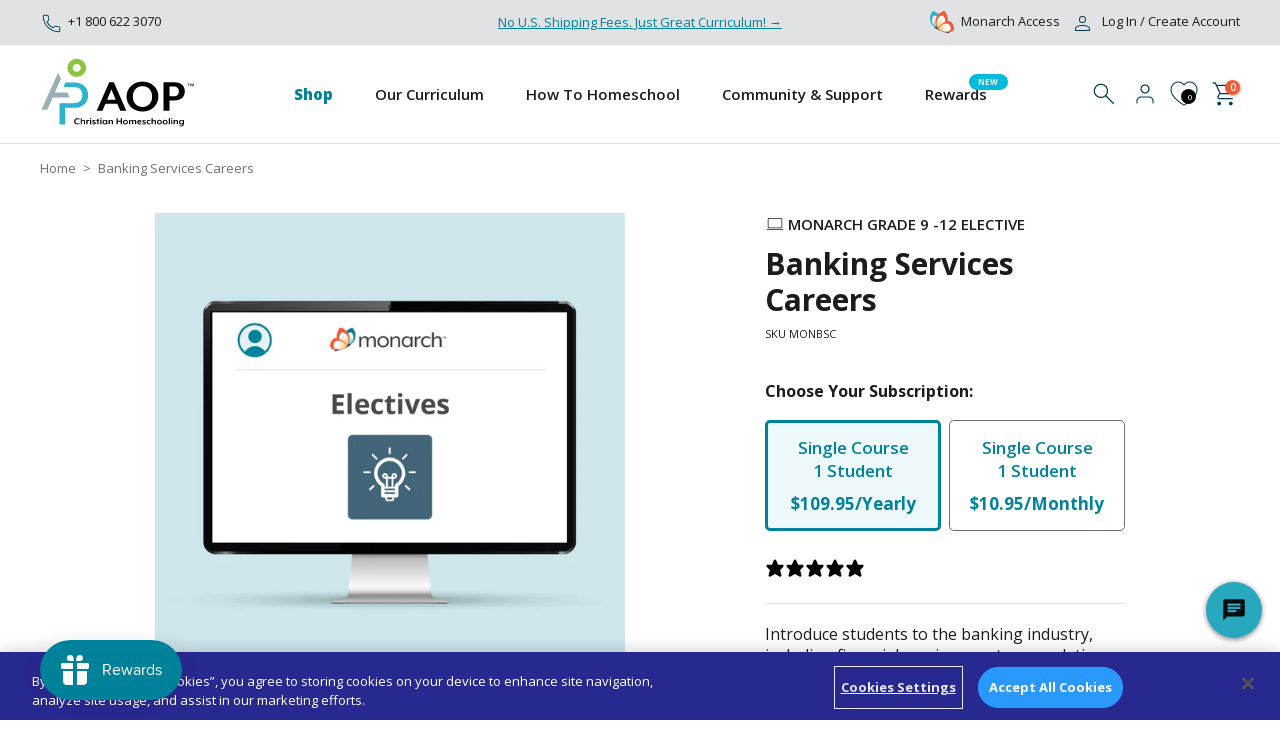

--- FILE ---
content_type: text/html; charset=utf-8
request_url: https://aop.com/products/monarch-banking-services-careers-monbsc-1
body_size: 57899
content:
<!doctype html><html class="t4sp-theme t4s-wrapper__full_width rtl_false swatch_color_style_2 pr_border_style_1 pr_img_effect_2 enable_eff_img1_true badge_shape_4 css_for_wis_app_true shadow_round_img_false t4s-header__inline is-remove-unavai-1 t4_compare_true t4s-cart-count-0 t4s-pr-ellipsis-false
 no-js" lang="en">
  <head>

<!-- OneTrust Cookies Consent Notice start for aop.com -->
<script type="text/javascript" src="https://cdn.cookielaw.org/consent/018f3598-300f-78ca-b619-4d0c9c0a1396/OtAutoBlock.js" ></script>
<script src="https://cdn.cookielaw.org/consent/018f3598-300f-78ca-b619-4d0c9c0a1396/otSDKStub.js"  type="text/javascript" charset="UTF-8" data-domain-script="018f3598-300f-78ca-b619-4d0c9c0a1396" ></script>
<script type="text/javascript">
function OptanonWrapper() { }
</script> 
<!-- OneTrust Cookies Consent Notice end for aop.com -->


<!-- Google Tag Manager -->
<script>(function(w,d,s,l,i){w[l]=w[l]||[];w[l].push({'gtm.start':
new Date().getTime(),event:'gtm.js'});var f=d.getElementsByTagName(s)[0],
j=d.createElement(s),dl=l!='dataLayer'?'&l='+l:'';j.async=true;j.src=
'https://www.googletagmanager.com/gtm.js?id='+i+dl;f.parentNode.insertBefore(j,f);
})(window,document,'script','dataLayer','GTM-WNXXLSQN');</script>
<!-- End Google Tag Manager -->

  
    
    <meta charset="utf-8">
    <meta http-equiv="X-UA-Compatible" content="IE=edge">
    <meta name="viewport" content="width=device-width, initial-scale=1, height=device-height, minimum-scale=1.0, maximum-scale=1.0">
    <meta name="theme-color" content="#fff">
    <link rel="canonical" href="https://aop.com/products/monarch-banking-services-careers-monbsc-1">
    <link rel="preconnect" href="https://cdn.shopify.com" crossorigin><link rel="shortcut icon" type="image/png" href="//aop.com/cdn/shop/files/favicon-32x32.png?v=1715203512&width=32"><link rel="apple-touch-icon-precomposed" type="image/png" sizes="152x152" href="//aop.com/cdn/shop/files/favicon-aop.png?v=1715203474&width=152"><link rel="preconnect" href="https://fonts.googleapis.com">
<link rel="preconnect" href="https://fonts.gstatic.com" crossorigin>
<link href="https://fonts.googleapis.com/css2?family=Caladea:wght@700&family=Open+Sans:wght@400;500;600;700;800&display=swap" rel="stylesheet">
    <script src="https://code.jquery.com/jquery-3.7.1.min.js" integrity="sha256-/JqT3SQfawRcv/BIHPThkBvs0OEvtFFmqPF/lYI/Cxo=" crossorigin="anonymous"></script>
    <script src="https://ajax.aspnetcdn.com/ajax/jquery.validate/1.11.1/jquery.validate.min.js"></script>
    <script type="text/javascript" defer="defer">
  var loc = "http://web.aop.com/aopcom-am16g/pages/";
</script>
<script type="text/javascript" src='https://cdn-us.clickdimensions.com/web/v10/CDWidget.js' defer="defer"></script><link rel="preconnect" href="https://fonts.shopifycdn.com" crossorigin><title>Banking Services Careers | Grades 9-12 | Monarch Online Homeschool &ndash; AOP Christian Homeschooling</title>
    <meta name="description" content="Introduce students to the banking industry, including financial services, customer relations, and career opportunities in banking environments."><meta name="keywords" content="Banking Services Careers, AOP Christian Homeschooling, aop.com"/><meta name="author" content="AOP">

<meta property="og:site_name" content="AOP Christian Homeschooling">
<meta property="og:url" content="https://aop.com/products/monarch-banking-services-careers-monbsc-1">
<meta property="og:title" content="Banking Services Careers | Grades 9-12 | Monarch Online Homeschool">
<meta property="og:type" content="product">
<meta property="og:description" content="Introduce students to the banking industry, including financial services, customer relations, and career opportunities in banking environments."><meta property="og:image" content="http://aop.com/cdn/shop/files/Monarch_Product_Image_Electives.jpg?v=1768599607">
  <meta property="og:image:secure_url" content="https://aop.com/cdn/shop/files/Monarch_Product_Image_Electives.jpg?v=1768599607">
  <meta property="og:image:width" content="1200">
  <meta property="og:image:height" content="1200"><meta property="og:price:amount" content="109.95">
  <meta property="og:price:currency" content="USD"><meta name="twitter:card" content="summary_large_image">
<meta name="twitter:title" content="Banking Services Careers | Grades 9-12 | Monarch Online Homeschool">
<meta name="twitter:description" content="Introduce students to the banking industry, including financial services, customer relations, and career opportunities in banking environments."><script src="//aop.com/cdn/shop/t/87/assets/lazysizes.min.js?v=19113999703148210021768469602" async="async"></script>
    <script src="//aop.com/cdn/shop/t/87/assets/global.min.js?v=164417445976002054911768469602" defer="defer"></script>
    <script>window.performance && window.performance.mark && window.performance.mark('shopify.content_for_header.start');</script><meta name="google-site-verification" content="6Pq8zWwmOoTsQmbiHxgueBj-FhHKIfgs33xC8XNUsZA">
<meta id="shopify-digital-wallet" name="shopify-digital-wallet" content="/63114739875/digital_wallets/dialog">
<link rel="alternate" type="application/json+oembed" href="https://aop.com/products/monarch-banking-services-careers-monbsc-1.oembed">
<script async="async" src="/checkouts/internal/preloads.js?locale=en-US"></script>
<script id="shopify-features" type="application/json">{"accessToken":"38421ed6d02a30137307fbe80387e0db","betas":["rich-media-storefront-analytics"],"domain":"aop.com","predictiveSearch":true,"shopId":63114739875,"locale":"en"}</script>
<script>var Shopify = Shopify || {};
Shopify.shop = "aop-chs.myshopify.com";
Shopify.locale = "en";
Shopify.currency = {"active":"USD","rate":"1.0"};
Shopify.country = "US";
Shopify.theme = {"name":"Production - AOP v26.01.14 Hot-Fix Mobile Pop-up","id":151975559331,"schema_name":"Kalles","schema_version":"4.2.3","theme_store_id":null,"role":"main"};
Shopify.theme.handle = "null";
Shopify.theme.style = {"id":null,"handle":null};
Shopify.cdnHost = "aop.com/cdn";
Shopify.routes = Shopify.routes || {};
Shopify.routes.root = "/";</script>
<script type="module">!function(o){(o.Shopify=o.Shopify||{}).modules=!0}(window);</script>
<script>!function(o){function n(){var o=[];function n(){o.push(Array.prototype.slice.apply(arguments))}return n.q=o,n}var t=o.Shopify=o.Shopify||{};t.loadFeatures=n(),t.autoloadFeatures=n()}(window);</script>
<script id="shop-js-analytics" type="application/json">{"pageType":"product"}</script>
<script defer="defer" async type="module" src="//aop.com/cdn/shopifycloud/shop-js/modules/v2/client.init-shop-cart-sync_BT-GjEfc.en.esm.js"></script>
<script defer="defer" async type="module" src="//aop.com/cdn/shopifycloud/shop-js/modules/v2/chunk.common_D58fp_Oc.esm.js"></script>
<script defer="defer" async type="module" src="//aop.com/cdn/shopifycloud/shop-js/modules/v2/chunk.modal_xMitdFEc.esm.js"></script>
<script type="module">
  await import("//aop.com/cdn/shopifycloud/shop-js/modules/v2/client.init-shop-cart-sync_BT-GjEfc.en.esm.js");
await import("//aop.com/cdn/shopifycloud/shop-js/modules/v2/chunk.common_D58fp_Oc.esm.js");
await import("//aop.com/cdn/shopifycloud/shop-js/modules/v2/chunk.modal_xMitdFEc.esm.js");

  window.Shopify.SignInWithShop?.initShopCartSync?.({"fedCMEnabled":true,"windoidEnabled":true});

</script>
<script>(function() {
  var isLoaded = false;
  function asyncLoad() {
    if (isLoaded) return;
    isLoaded = true;
    var urls = ["https:\/\/static.rechargecdn.com\/assets\/js\/widget.min.js?shop=aop-chs.myshopify.com","https:\/\/cdn.logbase.io\/lb-upsell-wrapper.js?shop=aop-chs.myshopify.com","https:\/\/dr4qe3ddw9y32.cloudfront.net\/awin-shopify-integration-code.js?aid=53077\u0026v=shopifyApp_5.1.5\u0026ts=1742911790975\u0026shop=aop-chs.myshopify.com","https:\/\/aop-chs.classwallet.org\/api\/snippet?shop=aop-chs.myshopify.com"];
    for (var i = 0; i < urls.length; i++) {
      var s = document.createElement('script');
      s.type = 'text/javascript';
      s.async = true;
      s.src = urls[i];
      var x = document.getElementsByTagName('script')[0];
      x.parentNode.insertBefore(s, x);
    }
  };
  if(window.attachEvent) {
    window.attachEvent('onload', asyncLoad);
  } else {
    window.addEventListener('load', asyncLoad, false);
  }
})();</script>
<script id="__st">var __st={"a":63114739875,"offset":-21600,"reqid":"b14b109e-777b-4fa2-9054-cfc9167e5ac3-1769093933","pageurl":"aop.com\/products\/monarch-banking-services-careers-monbsc-1","u":"2b1b1f2b024e","p":"product","rtyp":"product","rid":8334309359779};</script>
<script>window.ShopifyPaypalV4VisibilityTracking = true;</script>
<script id="captcha-bootstrap">!function(){'use strict';const t='contact',e='account',n='new_comment',o=[[t,t],['blogs',n],['comments',n],[t,'customer']],c=[[e,'customer_login'],[e,'guest_login'],[e,'recover_customer_password'],[e,'create_customer']],r=t=>t.map((([t,e])=>`form[action*='/${t}']:not([data-nocaptcha='true']) input[name='form_type'][value='${e}']`)).join(','),a=t=>()=>t?[...document.querySelectorAll(t)].map((t=>t.form)):[];function s(){const t=[...o],e=r(t);return a(e)}const i='password',u='form_key',d=['recaptcha-v3-token','g-recaptcha-response','h-captcha-response',i],f=()=>{try{return window.sessionStorage}catch{return}},m='__shopify_v',_=t=>t.elements[u];function p(t,e,n=!1){try{const o=window.sessionStorage,c=JSON.parse(o.getItem(e)),{data:r}=function(t){const{data:e,action:n}=t;return t[m]||n?{data:e,action:n}:{data:t,action:n}}(c);for(const[e,n]of Object.entries(r))t.elements[e]&&(t.elements[e].value=n);n&&o.removeItem(e)}catch(o){console.error('form repopulation failed',{error:o})}}const l='form_type',E='cptcha';function T(t){t.dataset[E]=!0}const w=window,h=w.document,L='Shopify',v='ce_forms',y='captcha';let A=!1;((t,e)=>{const n=(g='f06e6c50-85a8-45c8-87d0-21a2b65856fe',I='https://cdn.shopify.com/shopifycloud/storefront-forms-hcaptcha/ce_storefront_forms_captcha_hcaptcha.v1.5.2.iife.js',D={infoText:'Protected by hCaptcha',privacyText:'Privacy',termsText:'Terms'},(t,e,n)=>{const o=w[L][v],c=o.bindForm;if(c)return c(t,g,e,D).then(n);var r;o.q.push([[t,g,e,D],n]),r=I,A||(h.body.append(Object.assign(h.createElement('script'),{id:'captcha-provider',async:!0,src:r})),A=!0)});var g,I,D;w[L]=w[L]||{},w[L][v]=w[L][v]||{},w[L][v].q=[],w[L][y]=w[L][y]||{},w[L][y].protect=function(t,e){n(t,void 0,e),T(t)},Object.freeze(w[L][y]),function(t,e,n,w,h,L){const[v,y,A,g]=function(t,e,n){const i=e?o:[],u=t?c:[],d=[...i,...u],f=r(d),m=r(i),_=r(d.filter((([t,e])=>n.includes(e))));return[a(f),a(m),a(_),s()]}(w,h,L),I=t=>{const e=t.target;return e instanceof HTMLFormElement?e:e&&e.form},D=t=>v().includes(t);t.addEventListener('submit',(t=>{const e=I(t);if(!e)return;const n=D(e)&&!e.dataset.hcaptchaBound&&!e.dataset.recaptchaBound,o=_(e),c=g().includes(e)&&(!o||!o.value);(n||c)&&t.preventDefault(),c&&!n&&(function(t){try{if(!f())return;!function(t){const e=f();if(!e)return;const n=_(t);if(!n)return;const o=n.value;o&&e.removeItem(o)}(t);const e=Array.from(Array(32),(()=>Math.random().toString(36)[2])).join('');!function(t,e){_(t)||t.append(Object.assign(document.createElement('input'),{type:'hidden',name:u})),t.elements[u].value=e}(t,e),function(t,e){const n=f();if(!n)return;const o=[...t.querySelectorAll(`input[type='${i}']`)].map((({name:t})=>t)),c=[...d,...o],r={};for(const[a,s]of new FormData(t).entries())c.includes(a)||(r[a]=s);n.setItem(e,JSON.stringify({[m]:1,action:t.action,data:r}))}(t,e)}catch(e){console.error('failed to persist form',e)}}(e),e.submit())}));const S=(t,e)=>{t&&!t.dataset[E]&&(n(t,e.some((e=>e===t))),T(t))};for(const o of['focusin','change'])t.addEventListener(o,(t=>{const e=I(t);D(e)&&S(e,y())}));const B=e.get('form_key'),M=e.get(l),P=B&&M;t.addEventListener('DOMContentLoaded',(()=>{const t=y();if(P)for(const e of t)e.elements[l].value===M&&p(e,B);[...new Set([...A(),...v().filter((t=>'true'===t.dataset.shopifyCaptcha))])].forEach((e=>S(e,t)))}))}(h,new URLSearchParams(w.location.search),n,t,e,['guest_login'])})(!0,!0)}();</script>
<script integrity="sha256-4kQ18oKyAcykRKYeNunJcIwy7WH5gtpwJnB7kiuLZ1E=" data-source-attribution="shopify.loadfeatures" defer="defer" src="//aop.com/cdn/shopifycloud/storefront/assets/storefront/load_feature-a0a9edcb.js" crossorigin="anonymous"></script>
<script data-source-attribution="shopify.dynamic_checkout.dynamic.init">var Shopify=Shopify||{};Shopify.PaymentButton=Shopify.PaymentButton||{isStorefrontPortableWallets:!0,init:function(){window.Shopify.PaymentButton.init=function(){};var t=document.createElement("script");t.src="https://aop.com/cdn/shopifycloud/portable-wallets/latest/portable-wallets.en.js",t.type="module",document.head.appendChild(t)}};
</script>
<script data-source-attribution="shopify.dynamic_checkout.buyer_consent">
  function portableWalletsHideBuyerConsent(e){var t=document.getElementById("shopify-buyer-consent"),n=document.getElementById("shopify-subscription-policy-button");t&&n&&(t.classList.add("hidden"),t.setAttribute("aria-hidden","true"),n.removeEventListener("click",e))}function portableWalletsShowBuyerConsent(e){var t=document.getElementById("shopify-buyer-consent"),n=document.getElementById("shopify-subscription-policy-button");t&&n&&(t.classList.remove("hidden"),t.removeAttribute("aria-hidden"),n.addEventListener("click",e))}window.Shopify?.PaymentButton&&(window.Shopify.PaymentButton.hideBuyerConsent=portableWalletsHideBuyerConsent,window.Shopify.PaymentButton.showBuyerConsent=portableWalletsShowBuyerConsent);
</script>
<script data-source-attribution="shopify.dynamic_checkout.cart.bootstrap">document.addEventListener("DOMContentLoaded",(function(){function t(){return document.querySelector("shopify-accelerated-checkout-cart, shopify-accelerated-checkout")}if(t())Shopify.PaymentButton.init();else{new MutationObserver((function(e,n){t()&&(Shopify.PaymentButton.init(),n.disconnect())})).observe(document.body,{childList:!0,subtree:!0})}}));
</script>

<script>window.performance && window.performance.mark && window.performance.mark('shopify.content_for_header.end');</script>
<link rel="preload" as="font" href="//aop.com/cdn/fonts/open_sans/opensans_n4.c32e4d4eca5273f6d4ee95ddf54b5bbb75fc9b61.woff2" type="font/woff2" crossorigin><link rel="preload" as="font" href="//aop.com/cdn/fonts/open_sans/opensans_n4.c32e4d4eca5273f6d4ee95ddf54b5bbb75fc9b61.woff2" type="font/woff2" crossorigin><link rel="preload" as="font" href="//aop.com/cdn/fonts/open_sans/opensans_n4.c32e4d4eca5273f6d4ee95ddf54b5bbb75fc9b61.woff2" type="font/woff2" crossorigin><link href="//aop.com/cdn/shop/t/87/assets/base.css?v=164176722263021499021768469602" rel="stylesheet" type="text/css" media="all" /><link href="//aop.com/cdn/shop/t/87/assets/mmenu.css?v=172947811135010786091768469602" rel="stylesheet" type="text/css" media="all" /><link href="//aop.com/cdn/shop/t/87/assets/dynamic.css?v=46237756923741386221768469602" rel="stylesheet" type="text/css" media="all" /><link href="//aop.com/cdn/shop/t/87/assets/new-monarch-pop.css?v=68325191411253652801768469602" rel="stylesheet" type="text/css" media="all" /><link href="//aop.com/cdn/shop/t/87/assets/dynamic-new.css?v=6050823040731917591768469602" rel="stylesheet" type="text/css" media="all" /><style data-shopify>@font-face {
  font-family: "Open Sans";
  font-weight: 300;
  font-style: normal;
  font-display: swap;
  src: url("//aop.com/cdn/fonts/open_sans/opensans_n3.b10466eda05a6b2d1ef0f6ba490dcecf7588dd78.woff2") format("woff2"),
       url("//aop.com/cdn/fonts/open_sans/opensans_n3.056c4b5dddadba7018747bd50fdaa80430e21710.woff") format("woff");
}
@font-face {
  font-family: "Open Sans";
  font-weight: 300;
  font-style: italic;
  font-display: swap;
  src: url("//aop.com/cdn/fonts/open_sans/opensans_i3.853ebda1c5f31329bb2a566ea7797548807a48bf.woff2") format("woff2"),
       url("//aop.com/cdn/fonts/open_sans/opensans_i3.3359d7c8c5a869c65cb7df3aa76a8d52237b1b65.woff") format("woff");
}
@font-face {
  font-family: "Open Sans";
  font-weight: 400;
  font-style: normal;
  font-display: swap;
  src: url("//aop.com/cdn/fonts/open_sans/opensans_n4.c32e4d4eca5273f6d4ee95ddf54b5bbb75fc9b61.woff2") format("woff2"),
       url("//aop.com/cdn/fonts/open_sans/opensans_n4.5f3406f8d94162b37bfa232b486ac93ee892406d.woff") format("woff");
}
@font-face {
  font-family: "Open Sans";
  font-weight: 400;
  font-style: italic;
  font-display: swap;
  src: url("//aop.com/cdn/fonts/open_sans/opensans_i4.6f1d45f7a46916cc95c694aab32ecbf7509cbf33.woff2") format("woff2"),
       url("//aop.com/cdn/fonts/open_sans/opensans_i4.4efaa52d5a57aa9a57c1556cc2b7465d18839daa.woff") format("woff");
}
@font-face {
  font-family: "Open Sans";
  font-weight: 500;
  font-style: normal;
  font-display: swap;
  src: url("//aop.com/cdn/fonts/open_sans/opensans_n5.500dcf21ddee5bc5855ad3a20394d3bc363c217c.woff2") format("woff2"),
       url("//aop.com/cdn/fonts/open_sans/opensans_n5.af1a06d824dccfb4d400ba874ef19176651ec834.woff") format("woff");
}
@font-face {
  font-family: "Open Sans";
  font-weight: 500;
  font-style: italic;
  font-display: swap;
  src: url("//aop.com/cdn/fonts/open_sans/opensans_i5.3ead07c98afbb2e3ec3fe4a47b127b51213a1971.woff2") format("woff2"),
       url("//aop.com/cdn/fonts/open_sans/opensans_i5.b00ab1ae87e1c84d69a00cf4ca69626559fa5f8c.woff") format("woff");
}
@font-face {
  font-family: "Open Sans";
  font-weight: 600;
  font-style: normal;
  font-display: swap;
  src: url("//aop.com/cdn/fonts/open_sans/opensans_n6.15aeff3c913c3fe570c19cdfeed14ce10d09fb08.woff2") format("woff2"),
       url("//aop.com/cdn/fonts/open_sans/opensans_n6.14bef14c75f8837a87f70ce22013cb146ee3e9f3.woff") format("woff");
}
@font-face {
  font-family: "Open Sans";
  font-weight: 600;
  font-style: italic;
  font-display: swap;
  src: url("//aop.com/cdn/fonts/open_sans/opensans_i6.828bbc1b99433eacd7d50c9f0c1bfe16f27b89a3.woff2") format("woff2"),
       url("//aop.com/cdn/fonts/open_sans/opensans_i6.a79e1402e2bbd56b8069014f43ff9c422c30d057.woff") format("woff");
}
@font-face {
  font-family: "Open Sans";
  font-weight: 700;
  font-style: normal;
  font-display: swap;
  src: url("//aop.com/cdn/fonts/open_sans/opensans_n7.a9393be1574ea8606c68f4441806b2711d0d13e4.woff2") format("woff2"),
       url("//aop.com/cdn/fonts/open_sans/opensans_n7.7b8af34a6ebf52beb1a4c1d8c73ad6910ec2e553.woff") format("woff");
}
@font-face {
  font-family: "Open Sans";
  font-weight: 700;
  font-style: italic;
  font-display: swap;
  src: url("//aop.com/cdn/fonts/open_sans/opensans_i7.916ced2e2ce15f7fcd95d196601a15e7b89ee9a4.woff2") format("woff2"),
       url("//aop.com/cdn/fonts/open_sans/opensans_i7.99a9cff8c86ea65461de497ade3d515a98f8b32a.woff") format("woff");
}
@font-face {
  font-family: "Open Sans";
  font-weight: 800;
  font-style: normal;
  font-display: swap;
  src: url("//aop.com/cdn/fonts/open_sans/opensans_n8.8397a8153d7172f9fd2b668340b216c70cae90a5.woff2") format("woff2"),
       url("//aop.com/cdn/fonts/open_sans/opensans_n8.e6b8c8da9a85739da8727944118b210848d95f08.woff") format("woff");
}
@font-face {
  font-family: "Open Sans";
  font-weight: 800;
  font-style: italic;
  font-display: swap;
  src: url("//aop.com/cdn/fonts/open_sans/opensans_i8.677319af1852e587858f0d12fe49bfe640a8e14c.woff2") format("woff2"),
       url("//aop.com/cdn/fonts/open_sans/opensans_i8.77fafba30cfcb72e4c6963135ff055209eecce0f.woff") format("woff");
}
:root {
        
         /* CSS Variables */
        --wrapper-mw      : 1420px;
        --font-family-1   : "Open Sans", sans-serif;;
        --font-family-2   : "Open Sans", sans-serif;;
        --font-family-3   : "Open Sans", sans-serif;;
        --font-body-family   : "Open Sans", sans-serif;;
        --font-heading-family: "Open Sans", sans-serif;;
       
        
        --t4s-success-color       : #428445;
        --t4s-success-color-rgb   : 66, 132, 69;
        --t4s-warning-color       : #e0b252;
        --t4s-warning-color-rgb   : 224, 178, 82;
        --t4s-error-color         : #EB001B;
        --t4s-error-color-rgb     : 235, 0, 27;
        --t4s-light-color         : #ffffff;
        --t4s-dark-color          : #222222;
        --t4s-highlight-color     : #ec0101;
        --t4s-tooltip-background  : #1b1c1e;
        --t4s-tooltip-color       : #fff;
        --primary-sw-color        : #1b1c1e;
        --primary-sw-color-rgb    : 27, 28, 30;
        --border-sw-color         : #ddd;
        --secondary-sw-color      : #878787;
        --primary-price-color     : #1b1c1e;
        --secondary-price-color   : #878787;
        
        --t4s-body-background     : #fff;
        --text-color              : #1b1c1e;
        --text-color-rgb          : 27, 28, 30;
        --heading-color           : #1b1c1e;
        --accent-color            : #f58234;
        --accent-color-rgb        : 245, 130, 52;
        --accent-color-darken     : #d25b0a;
        --accent-color-hover      : var(--accent-color-darken);
        --secondary-color         : #1b1c1e;
        --secondary-color-rgb     : 27, 28, 30;
        --link-color              : #f15a37;
        --link-color-hover        : #f58234;
        --border-color            : #e1e2e3;
        --border-color-rgb        : 225, 226, 227;
        --border-primary-color    : #e1e2e3;
        --button-background       : #f15a37;
        --button-color            : #fff;
        --button-background-hover : #f58234;
        --button-color-hover      : #fff;
        --secondary-light-button-background : rgba(0,0,0,0);
        --secondary-light-button-color : #ececec;
        --secondary-light-button-background-hover : rgba(0,0,0,0);
        --secondary-light-button-color-hover      : #fff;
        --secondary-dark-button-background : rgba(0,0,0,0);
        --secondary-dark-button-color : #1b1c1e;
        --secondary-dark-button-background-hover : #1b1c1e;
        --secondary-dark-button-color-hover      : #fff;

        --sale-badge-background    : #ff4e00;
        --sale-badge-color         : #fff;
        --new-badge-background     : #109533;
        --new-badge-color          : #fff;
        --preorder-badge-background: #0774d7;
        --preorder-badge-color     : #fff;
        --soldout-badge-background : #999999;
        --soldout-badge-color      : #fff;
        --custom-badge-background  : #00A500;
        --custom-badge-color       : #fff;/* Shopify related variables */
        --payment-terms-background-color: ;
        
        --lz-background: #f5f5f5;
        --lz-img: url("//aop.com/cdn/shop/t/87/assets/t4s_loader.svg?v=93776123916324796611768469602");--h1:42px;
      --h2:36px;
      --h3:30px;
      --h4:24px;
      --h5:18px;
      --h6:16px;
      --p:16px;
    }

    html {
      font-size: 62.5%;
      height: 100%;
    }

    body {
      margin: 0;
      overflow-x: hidden;
      font-size:16px;
      letter-spacing: 0px;
      color: var(--text-color);
      font-family: var(--font-body-family);
      line-height: 1.4;
      font-weight: 400;
      -webkit-font-smoothing: auto;
      -moz-osx-font-smoothing: auto;
    }
    /*
    @media screen and (min-width: 750px) {
      body {
        font-size: 1.6rem;
      }
    }
    */

    

    h1, h2, h3, h4, h5, h6, .t4s_as_title {
      color: var(--heading-color);
      font-family: var(--font-heading-family);
      line-height: 1.4;
      font-weight: 600;
      letter-spacing: 0px;
    }
    h1 { font-size: 42px }
    h2 { font-size: 36px }
    h3 { font-size: 30px }
    h4 { font-size: 24px }
    h5 { font-size: 18px }
    h6 { font-size: 16px }
    a,.t4s_as_link {
      /* font-family: var(--font-link-family); */
      color: var(--link-color);
    }
    a:hover,.t4s_as_link:hover {
      color: var(--link-color-hover);
    }
    button,
    input,
    optgroup,
    select,
    textarea {
      border-color: var(--border-color);
    }
    .t4s_as_button,
    button,
    input[type="button"]:not(.t4s-btn),
    input[type="reset"],
    input[type="submit"]:not(.t4s-btn) {
      font-family: var(--font-button-family);
      color: var(--button-color);
      background-color: var(--button-background);
      border-color: var(--button-background);
    }
    .t4s_as_button:hover,
    button:hover,
    input[type="button"]:not(.t4s-btn):hover, 
    input[type="reset"]:hover,
    input[type="submit"]:not(.t4s-btn):hover  {
      color: var(--button-color-hover);
      background-color: var(--button-background-hover);
      border-color: var(--button-background-hover);
    }
    
    .t4s-cp,.t4s-color-accent { color : var(--accent-color) }.t4s-ct,.t4s-color-text { color : var(--text-color) }.t4s-ch,.t4ss-color-heading { color : var(--heading-color) }.t4s-csecondary { color : var(--secondary-color) }
    
    .t4s-fnt-fm-1 {
      font-family: var(--font-family-1) !important;
    }
    .t4s-fnt-fm-2 {
      font-family: var(--font-family-2) !important;
    }
    .t4s-fnt-fm-3 {
      font-family: var(--font-family-3) !important;
    }
    .t4s-cr {
        color: var(--t4s-highlight-color);
    }
    .t4s-price__sale { color: var(--primary-price-color); }.t4s-fix-overflow.t4s-row { max-width: 100vw;margin-left: auto;margin-right: auto;}.lazyloadt4s-opt {opacity: 1 !important;transition: opacity 0s, transform 1s !important;}.t4s-d-block {display: block;}.t4s-d-none {display: none;}@media (min-width: 768px) {.t4s-d-md-block {display: block;}.t4s-d-md-none {display: none; }}@media (min-width: 1025px) {.t4s-d-lg-block {display: block;}.t4s-d-lg-none {display: none; }}</style><script>
  const isBehaviorSmooth = 'scrollBehavior' in document.documentElement.style && getComputedStyle(document.documentElement).scrollBehavior === 'smooth';
  const t4sXMLHttpRequest = window.XMLHttpRequest, documentElementT4s = document.documentElement; documentElementT4s.className = documentElementT4s.className.replace('no-js', 'js');function loadImageT4s(_this) { _this.classList.add('lazyloadt4sed')};(function() { const matchMediaHoverT4s = (window.matchMedia('(-moz-touch-enabled: 1), (hover: none)')).matches; documentElementT4s.className += ((window.CSS && window.CSS.supports('(position: sticky) or (position: -webkit-sticky)')) ? ' t4sp-sticky' : ' t4sp-no-sticky'); documentElementT4s.className += matchMediaHoverT4s ? ' t4sp-no-hover' : ' t4sp-hover'; window.onpageshow = function() { if (performance.navigation.type === 2) {document.dispatchEvent(new CustomEvent('cart:refresh'))} }; if (!matchMediaHoverT4s && window.width > 1024) { document.addEventListener('mousemove', function(evt) { documentElementT4s.classList.replace('t4sp-no-hover','t4sp-hover'); document.dispatchEvent(new CustomEvent('theme:hover')); }, {once : true} ); } }());</script><style>

    :root {
      /**
       * ---------------------------------------------------------------------
       * SPACING VARIABLES
       *
       * We are using a spacing inspired from frameworks like Tailwind CSS.
       * ---------------------------------------------------------------------
       */
      --spacing-0-5: 0.125rem; /* 2px */
      --spacing-1: 0.25rem; /* 4px */
      --spacing-1-5: 0.375rem; /* 6px */
      --spacing-2: 0.5rem; /* 8px */
      --spacing-2-5: 0.625rem; /* 10px */
      --spacing-3: 0.75rem; /* 12px */
      --spacing-3-5: 0.875rem; /* 14px */
      --spacing-4: 1rem; /* 16px */
      --spacing-4-5: 1.125rem; /* 18px */
      --spacing-5: 1.25rem; /* 20px */
      --spacing-5-5: 1.375rem; /* 22px */
      --spacing-6: 1.5rem; /* 24px */
      --spacing-6-5: 1.625rem; /* 26px */
      --spacing-7: 1.75rem; /* 28px */
      --spacing-7-5: 1.875rem; /* 30px */
      --spacing-8: 2rem; /* 32px */
      --spacing-8-5: 2.125rem; /* 34px */
      --spacing-9: 2.25rem; /* 36px */
      --spacing-9-5: 2.375rem; /* 38px */
      --spacing-10: 2.5rem; /* 40px */
      --spacing-11: 2.75rem; /* 44px */
      --spacing-12: 3rem; /* 48px */
      --spacing-14: 3.5rem; /* 56px */
      --spacing-16: 4rem; /* 64px */
      --spacing-18: 4.5rem; /* 72px */
      --spacing-20: 5rem; /* 80px */
      --spacing-24: 6rem; /* 96px */
      --spacing-28: 7rem; /* 112px */
      --spacing-32: 8rem; /* 128px */
      --spacing-36: 9rem; /* 144px */
      --spacing-40: 10rem; /* 160px */
      --spacing-44: 11rem; /* 176px */
      --spacing-48: 12rem; /* 192px */
      --spacing-52: 13rem; /* 208px */
      --spacing-56: 14rem; /* 224px */
      --spacing-60: 15rem; /* 240px */
      --spacing-64: 16rem; /* 256px */
      --spacing-72: 18rem; /* 288px */
      --spacing-80: 20rem; /* 320px */
      --spacing-96: 24rem; /* 384px */

      /* margin */
      --margin-zero:0px;

      /* round radius*/
      --border-round:50px;

      /* display */
      --display-flex:flex;
      --display-block:block;
      --display-none:none;
      --display-inline-block:inline-block;

      /* align */
      --align-start:flex-start;
      --align-mid:center;
      --align-end:flex-end;

  /* justify */
      --justify-start:flex-start;
      --justify-mid:center;
      --justify-end:flex-end;
      --justify-space-between:space-between;

    /* position */
      --positon-absolute:absolute;
      --position-fixed:fixed;
      --positon-relative:relative;

      /* width/height*/
      --full:100%;

      /* null */
      --null:0px;

      /* extra color*/
      --color-sky:#e3effb;

      /* text center*/
      --text-center:center;
      --text-left:left;
      --text-right:right;

      /* font family */
      --font-heading:'Caladea', serif;
      --font-body:'Open Sans', sans-serif;

      /*==text-size==*/
    --text-h1:42px;
    --text-h2:36px;
    --text-h3:30px;
    --text-h4:24px;
    --text-h5:18px;
    --text-h6:16px;


      /**
       * ---------------------------------------------------------------------
       * COLORS
       * ---------------------------------------------------------------------
       */

      --blue:#003c51;
      --sky:#00829b;
      --black:#1b1c1e;
      
      /* weight */
      --light:300;
      --regular:400;
      --medium:500;
      --bold:600;


      /**
       * ---------------------------------------------------------------------
       * OTHER
       * ---------------------------------------------------------------------
       */

    }
</style>
    <script data-ot-ignore src="//aop.com/cdn/shop/t/87/assets/mmenu.js?v=51374538037200227941768469602" defer="defer"></script>
    <script src="https://cdnjs.cloudflare.com/ajax/libs/crypto-js/3.1.2/rollups/aes.js" defer="defer"></script>
      <script src="//aop.com/cdn/shop/t/87/assets/flickity.pkgd.min.js?v=108882233329396488081768469602" defer="defer"></script>
    <script src="//aop.com/cdn/shop/t/87/assets/custom.js?v=141169382448036089751768489921" defer="defer"></script>

    <script src="https://files.aop.com/glnmedia/landing/master-template/js/fontawesome/all.min.js" defer="defer"></script>

  
  <!-- BEGIN app block: shopify://apps/klaviyo-email-marketing-sms/blocks/klaviyo-onsite-embed/2632fe16-c075-4321-a88b-50b567f42507 -->












  <script async src="https://static.klaviyo.com/onsite/js/UrN62Z/klaviyo.js?company_id=UrN62Z"></script>
  <script>!function(){if(!window.klaviyo){window._klOnsite=window._klOnsite||[];try{window.klaviyo=new Proxy({},{get:function(n,i){return"push"===i?function(){var n;(n=window._klOnsite).push.apply(n,arguments)}:function(){for(var n=arguments.length,o=new Array(n),w=0;w<n;w++)o[w]=arguments[w];var t="function"==typeof o[o.length-1]?o.pop():void 0,e=new Promise((function(n){window._klOnsite.push([i].concat(o,[function(i){t&&t(i),n(i)}]))}));return e}}})}catch(n){window.klaviyo=window.klaviyo||[],window.klaviyo.push=function(){var n;(n=window._klOnsite).push.apply(n,arguments)}}}}();</script>

  
    <script id="viewed_product">
      if (item == null) {
        var _learnq = _learnq || [];

        var MetafieldReviews = null
        var MetafieldYotpoRating = null
        var MetafieldYotpoCount = null
        var MetafieldLooxRating = null
        var MetafieldLooxCount = null
        var okendoProduct = null
        var okendoProductReviewCount = null
        var okendoProductReviewAverageValue = null
        try {
          // The following fields are used for Customer Hub recently viewed in order to add reviews.
          // This information is not part of __kla_viewed. Instead, it is part of __kla_viewed_reviewed_items
          MetafieldReviews = {};
          MetafieldYotpoRating = null
          MetafieldYotpoCount = null
          MetafieldLooxRating = null
          MetafieldLooxCount = null

          okendoProduct = null
          // If the okendo metafield is not legacy, it will error, which then requires the new json formatted data
          if (okendoProduct && 'error' in okendoProduct) {
            okendoProduct = null
          }
          okendoProductReviewCount = okendoProduct ? okendoProduct.reviewCount : null
          okendoProductReviewAverageValue = okendoProduct ? okendoProduct.reviewAverageValue : null
        } catch (error) {
          console.error('Error in Klaviyo onsite reviews tracking:', error);
        }

        var item = {
          Name: "Banking Services Careers",
          ProductID: 8334309359779,
          Categories: ["All products","Careers For Grades 6+","CTE","Electives","Grades 11-12","Grades 9-10","High School","Independent Study","Monarch","Monarch Electives","Monarch Full Access Subscribers","Online Curriculum","Subjects"],
          ImageURL: "https://aop.com/cdn/shop/files/Monarch_Product_Image_Electives_grande.jpg?v=1768599607",
          URL: "https://aop.com/products/monarch-banking-services-careers-monbsc-1",
          Brand: "Monarch",
          Price: "$109.95",
          Value: "109.95",
          CompareAtPrice: "$0.00"
        };
        _learnq.push(['track', 'Viewed Product', item]);
        _learnq.push(['trackViewedItem', {
          Title: item.Name,
          ItemId: item.ProductID,
          Categories: item.Categories,
          ImageUrl: item.ImageURL,
          Url: item.URL,
          Metadata: {
            Brand: item.Brand,
            Price: item.Price,
            Value: item.Value,
            CompareAtPrice: item.CompareAtPrice
          },
          metafields:{
            reviews: MetafieldReviews,
            yotpo:{
              rating: MetafieldYotpoRating,
              count: MetafieldYotpoCount,
            },
            loox:{
              rating: MetafieldLooxRating,
              count: MetafieldLooxCount,
            },
            okendo: {
              rating: okendoProductReviewAverageValue,
              count: okendoProductReviewCount,
            }
          }
        }]);
      }
    </script>
  




  <script>
    window.klaviyoReviewsProductDesignMode = false
  </script>



  <!-- BEGIN app snippet: customer-hub-data --><script>
  if (!window.customerHub) {
    window.customerHub = {};
  }
  window.customerHub.storefrontRoutes = {
    login: "/account/login?return_url=%2F%23k-hub",
    register: "/account/register?return_url=%2F%23k-hub",
    logout: "/account/logout",
    profile: "/account",
    addresses: "/account/addresses",
  };
  
  window.customerHub.userId = null;
  
  window.customerHub.storeDomain = "aop-chs.myshopify.com";

  
    window.customerHub.activeProduct = {
      name: "Banking Services Careers",
      category: null,
      imageUrl: "https://aop.com/cdn/shop/files/Monarch_Product_Image_Electives_grande.jpg?v=1768599607",
      id: "8334309359779",
      link: "https://aop.com/products/monarch-banking-services-careers-monbsc-1",
      variants: [
        
          {
            id: "44359375945891",
            
            imageUrl: null,
            
            price: "10995",
            currency: "USD",
            availableForSale: true,
            title: "Default Title",
          },
        
      ],
    };
    window.customerHub.activeProduct.variants.forEach((variant) => {
        
        variant.price = `${variant.price.slice(0, -2)}.${variant.price.slice(-2)}`;
    });
  

  
    window.customerHub.storeLocale = {
        currentLanguage: 'en',
        currentCountry: 'US',
        availableLanguages: [
          
            {
              iso_code: 'en',
              endonym_name: 'English'
            }
          
        ],
        availableCountries: [
          
            {
              iso_code: 'AF',
              name: 'Afghanistan',
              currency_code: 'USD'
            },
          
            {
              iso_code: 'AX',
              name: 'Åland Islands',
              currency_code: 'USD'
            },
          
            {
              iso_code: 'AL',
              name: 'Albania',
              currency_code: 'USD'
            },
          
            {
              iso_code: 'DZ',
              name: 'Algeria',
              currency_code: 'USD'
            },
          
            {
              iso_code: 'AD',
              name: 'Andorra',
              currency_code: 'USD'
            },
          
            {
              iso_code: 'AO',
              name: 'Angola',
              currency_code: 'USD'
            },
          
            {
              iso_code: 'AI',
              name: 'Anguilla',
              currency_code: 'USD'
            },
          
            {
              iso_code: 'AG',
              name: 'Antigua &amp; Barbuda',
              currency_code: 'USD'
            },
          
            {
              iso_code: 'AR',
              name: 'Argentina',
              currency_code: 'USD'
            },
          
            {
              iso_code: 'AM',
              name: 'Armenia',
              currency_code: 'USD'
            },
          
            {
              iso_code: 'AW',
              name: 'Aruba',
              currency_code: 'USD'
            },
          
            {
              iso_code: 'AC',
              name: 'Ascension Island',
              currency_code: 'USD'
            },
          
            {
              iso_code: 'AU',
              name: 'Australia',
              currency_code: 'USD'
            },
          
            {
              iso_code: 'AT',
              name: 'Austria',
              currency_code: 'USD'
            },
          
            {
              iso_code: 'AZ',
              name: 'Azerbaijan',
              currency_code: 'USD'
            },
          
            {
              iso_code: 'BS',
              name: 'Bahamas',
              currency_code: 'USD'
            },
          
            {
              iso_code: 'BH',
              name: 'Bahrain',
              currency_code: 'USD'
            },
          
            {
              iso_code: 'BD',
              name: 'Bangladesh',
              currency_code: 'USD'
            },
          
            {
              iso_code: 'BB',
              name: 'Barbados',
              currency_code: 'USD'
            },
          
            {
              iso_code: 'BY',
              name: 'Belarus',
              currency_code: 'USD'
            },
          
            {
              iso_code: 'BE',
              name: 'Belgium',
              currency_code: 'USD'
            },
          
            {
              iso_code: 'BZ',
              name: 'Belize',
              currency_code: 'USD'
            },
          
            {
              iso_code: 'BJ',
              name: 'Benin',
              currency_code: 'USD'
            },
          
            {
              iso_code: 'BM',
              name: 'Bermuda',
              currency_code: 'USD'
            },
          
            {
              iso_code: 'BT',
              name: 'Bhutan',
              currency_code: 'USD'
            },
          
            {
              iso_code: 'BO',
              name: 'Bolivia',
              currency_code: 'USD'
            },
          
            {
              iso_code: 'BA',
              name: 'Bosnia &amp; Herzegovina',
              currency_code: 'USD'
            },
          
            {
              iso_code: 'BW',
              name: 'Botswana',
              currency_code: 'USD'
            },
          
            {
              iso_code: 'BR',
              name: 'Brazil',
              currency_code: 'USD'
            },
          
            {
              iso_code: 'IO',
              name: 'British Indian Ocean Territory',
              currency_code: 'USD'
            },
          
            {
              iso_code: 'VG',
              name: 'British Virgin Islands',
              currency_code: 'USD'
            },
          
            {
              iso_code: 'BN',
              name: 'Brunei',
              currency_code: 'USD'
            },
          
            {
              iso_code: 'BG',
              name: 'Bulgaria',
              currency_code: 'USD'
            },
          
            {
              iso_code: 'BF',
              name: 'Burkina Faso',
              currency_code: 'USD'
            },
          
            {
              iso_code: 'BI',
              name: 'Burundi',
              currency_code: 'USD'
            },
          
            {
              iso_code: 'KH',
              name: 'Cambodia',
              currency_code: 'USD'
            },
          
            {
              iso_code: 'CM',
              name: 'Cameroon',
              currency_code: 'USD'
            },
          
            {
              iso_code: 'CA',
              name: 'Canada',
              currency_code: 'USD'
            },
          
            {
              iso_code: 'CV',
              name: 'Cape Verde',
              currency_code: 'USD'
            },
          
            {
              iso_code: 'BQ',
              name: 'Caribbean Netherlands',
              currency_code: 'USD'
            },
          
            {
              iso_code: 'KY',
              name: 'Cayman Islands',
              currency_code: 'USD'
            },
          
            {
              iso_code: 'CF',
              name: 'Central African Republic',
              currency_code: 'USD'
            },
          
            {
              iso_code: 'TD',
              name: 'Chad',
              currency_code: 'USD'
            },
          
            {
              iso_code: 'CL',
              name: 'Chile',
              currency_code: 'USD'
            },
          
            {
              iso_code: 'CN',
              name: 'China',
              currency_code: 'USD'
            },
          
            {
              iso_code: 'CX',
              name: 'Christmas Island',
              currency_code: 'USD'
            },
          
            {
              iso_code: 'CC',
              name: 'Cocos (Keeling) Islands',
              currency_code: 'USD'
            },
          
            {
              iso_code: 'CO',
              name: 'Colombia',
              currency_code: 'USD'
            },
          
            {
              iso_code: 'KM',
              name: 'Comoros',
              currency_code: 'USD'
            },
          
            {
              iso_code: 'CG',
              name: 'Congo - Brazzaville',
              currency_code: 'USD'
            },
          
            {
              iso_code: 'CD',
              name: 'Congo - Kinshasa',
              currency_code: 'USD'
            },
          
            {
              iso_code: 'CK',
              name: 'Cook Islands',
              currency_code: 'USD'
            },
          
            {
              iso_code: 'CR',
              name: 'Costa Rica',
              currency_code: 'USD'
            },
          
            {
              iso_code: 'CI',
              name: 'Côte d’Ivoire',
              currency_code: 'USD'
            },
          
            {
              iso_code: 'HR',
              name: 'Croatia',
              currency_code: 'USD'
            },
          
            {
              iso_code: 'CW',
              name: 'Curaçao',
              currency_code: 'USD'
            },
          
            {
              iso_code: 'CY',
              name: 'Cyprus',
              currency_code: 'USD'
            },
          
            {
              iso_code: 'CZ',
              name: 'Czechia',
              currency_code: 'USD'
            },
          
            {
              iso_code: 'DK',
              name: 'Denmark',
              currency_code: 'USD'
            },
          
            {
              iso_code: 'DJ',
              name: 'Djibouti',
              currency_code: 'USD'
            },
          
            {
              iso_code: 'DM',
              name: 'Dominica',
              currency_code: 'USD'
            },
          
            {
              iso_code: 'DO',
              name: 'Dominican Republic',
              currency_code: 'USD'
            },
          
            {
              iso_code: 'EC',
              name: 'Ecuador',
              currency_code: 'USD'
            },
          
            {
              iso_code: 'EG',
              name: 'Egypt',
              currency_code: 'USD'
            },
          
            {
              iso_code: 'SV',
              name: 'El Salvador',
              currency_code: 'USD'
            },
          
            {
              iso_code: 'GQ',
              name: 'Equatorial Guinea',
              currency_code: 'USD'
            },
          
            {
              iso_code: 'ER',
              name: 'Eritrea',
              currency_code: 'USD'
            },
          
            {
              iso_code: 'EE',
              name: 'Estonia',
              currency_code: 'USD'
            },
          
            {
              iso_code: 'SZ',
              name: 'Eswatini',
              currency_code: 'USD'
            },
          
            {
              iso_code: 'ET',
              name: 'Ethiopia',
              currency_code: 'USD'
            },
          
            {
              iso_code: 'FK',
              name: 'Falkland Islands',
              currency_code: 'USD'
            },
          
            {
              iso_code: 'FO',
              name: 'Faroe Islands',
              currency_code: 'USD'
            },
          
            {
              iso_code: 'FJ',
              name: 'Fiji',
              currency_code: 'USD'
            },
          
            {
              iso_code: 'FI',
              name: 'Finland',
              currency_code: 'USD'
            },
          
            {
              iso_code: 'FR',
              name: 'France',
              currency_code: 'USD'
            },
          
            {
              iso_code: 'GF',
              name: 'French Guiana',
              currency_code: 'USD'
            },
          
            {
              iso_code: 'PF',
              name: 'French Polynesia',
              currency_code: 'USD'
            },
          
            {
              iso_code: 'TF',
              name: 'French Southern Territories',
              currency_code: 'USD'
            },
          
            {
              iso_code: 'GA',
              name: 'Gabon',
              currency_code: 'USD'
            },
          
            {
              iso_code: 'GM',
              name: 'Gambia',
              currency_code: 'USD'
            },
          
            {
              iso_code: 'GE',
              name: 'Georgia',
              currency_code: 'USD'
            },
          
            {
              iso_code: 'DE',
              name: 'Germany',
              currency_code: 'USD'
            },
          
            {
              iso_code: 'GH',
              name: 'Ghana',
              currency_code: 'USD'
            },
          
            {
              iso_code: 'GI',
              name: 'Gibraltar',
              currency_code: 'USD'
            },
          
            {
              iso_code: 'GR',
              name: 'Greece',
              currency_code: 'USD'
            },
          
            {
              iso_code: 'GL',
              name: 'Greenland',
              currency_code: 'USD'
            },
          
            {
              iso_code: 'GD',
              name: 'Grenada',
              currency_code: 'USD'
            },
          
            {
              iso_code: 'GP',
              name: 'Guadeloupe',
              currency_code: 'USD'
            },
          
            {
              iso_code: 'GT',
              name: 'Guatemala',
              currency_code: 'USD'
            },
          
            {
              iso_code: 'GG',
              name: 'Guernsey',
              currency_code: 'USD'
            },
          
            {
              iso_code: 'GN',
              name: 'Guinea',
              currency_code: 'USD'
            },
          
            {
              iso_code: 'GW',
              name: 'Guinea-Bissau',
              currency_code: 'USD'
            },
          
            {
              iso_code: 'GY',
              name: 'Guyana',
              currency_code: 'USD'
            },
          
            {
              iso_code: 'HT',
              name: 'Haiti',
              currency_code: 'USD'
            },
          
            {
              iso_code: 'HN',
              name: 'Honduras',
              currency_code: 'USD'
            },
          
            {
              iso_code: 'HK',
              name: 'Hong Kong SAR',
              currency_code: 'USD'
            },
          
            {
              iso_code: 'HU',
              name: 'Hungary',
              currency_code: 'USD'
            },
          
            {
              iso_code: 'IS',
              name: 'Iceland',
              currency_code: 'USD'
            },
          
            {
              iso_code: 'IN',
              name: 'India',
              currency_code: 'USD'
            },
          
            {
              iso_code: 'ID',
              name: 'Indonesia',
              currency_code: 'USD'
            },
          
            {
              iso_code: 'IQ',
              name: 'Iraq',
              currency_code: 'USD'
            },
          
            {
              iso_code: 'IE',
              name: 'Ireland',
              currency_code: 'USD'
            },
          
            {
              iso_code: 'IM',
              name: 'Isle of Man',
              currency_code: 'USD'
            },
          
            {
              iso_code: 'IL',
              name: 'Israel',
              currency_code: 'USD'
            },
          
            {
              iso_code: 'IT',
              name: 'Italy',
              currency_code: 'USD'
            },
          
            {
              iso_code: 'JM',
              name: 'Jamaica',
              currency_code: 'USD'
            },
          
            {
              iso_code: 'JP',
              name: 'Japan',
              currency_code: 'USD'
            },
          
            {
              iso_code: 'JE',
              name: 'Jersey',
              currency_code: 'USD'
            },
          
            {
              iso_code: 'JO',
              name: 'Jordan',
              currency_code: 'USD'
            },
          
            {
              iso_code: 'KZ',
              name: 'Kazakhstan',
              currency_code: 'USD'
            },
          
            {
              iso_code: 'KE',
              name: 'Kenya',
              currency_code: 'USD'
            },
          
            {
              iso_code: 'KI',
              name: 'Kiribati',
              currency_code: 'USD'
            },
          
            {
              iso_code: 'XK',
              name: 'Kosovo',
              currency_code: 'USD'
            },
          
            {
              iso_code: 'KW',
              name: 'Kuwait',
              currency_code: 'USD'
            },
          
            {
              iso_code: 'KG',
              name: 'Kyrgyzstan',
              currency_code: 'USD'
            },
          
            {
              iso_code: 'LA',
              name: 'Laos',
              currency_code: 'USD'
            },
          
            {
              iso_code: 'LV',
              name: 'Latvia',
              currency_code: 'USD'
            },
          
            {
              iso_code: 'LB',
              name: 'Lebanon',
              currency_code: 'USD'
            },
          
            {
              iso_code: 'LS',
              name: 'Lesotho',
              currency_code: 'USD'
            },
          
            {
              iso_code: 'LR',
              name: 'Liberia',
              currency_code: 'USD'
            },
          
            {
              iso_code: 'LY',
              name: 'Libya',
              currency_code: 'USD'
            },
          
            {
              iso_code: 'LI',
              name: 'Liechtenstein',
              currency_code: 'USD'
            },
          
            {
              iso_code: 'LT',
              name: 'Lithuania',
              currency_code: 'USD'
            },
          
            {
              iso_code: 'LU',
              name: 'Luxembourg',
              currency_code: 'USD'
            },
          
            {
              iso_code: 'MO',
              name: 'Macao SAR',
              currency_code: 'USD'
            },
          
            {
              iso_code: 'MG',
              name: 'Madagascar',
              currency_code: 'USD'
            },
          
            {
              iso_code: 'MW',
              name: 'Malawi',
              currency_code: 'USD'
            },
          
            {
              iso_code: 'MY',
              name: 'Malaysia',
              currency_code: 'USD'
            },
          
            {
              iso_code: 'MV',
              name: 'Maldives',
              currency_code: 'USD'
            },
          
            {
              iso_code: 'ML',
              name: 'Mali',
              currency_code: 'USD'
            },
          
            {
              iso_code: 'MT',
              name: 'Malta',
              currency_code: 'USD'
            },
          
            {
              iso_code: 'MQ',
              name: 'Martinique',
              currency_code: 'USD'
            },
          
            {
              iso_code: 'MR',
              name: 'Mauritania',
              currency_code: 'USD'
            },
          
            {
              iso_code: 'MU',
              name: 'Mauritius',
              currency_code: 'USD'
            },
          
            {
              iso_code: 'YT',
              name: 'Mayotte',
              currency_code: 'USD'
            },
          
            {
              iso_code: 'MX',
              name: 'Mexico',
              currency_code: 'USD'
            },
          
            {
              iso_code: 'MD',
              name: 'Moldova',
              currency_code: 'USD'
            },
          
            {
              iso_code: 'MC',
              name: 'Monaco',
              currency_code: 'USD'
            },
          
            {
              iso_code: 'MN',
              name: 'Mongolia',
              currency_code: 'USD'
            },
          
            {
              iso_code: 'ME',
              name: 'Montenegro',
              currency_code: 'USD'
            },
          
            {
              iso_code: 'MS',
              name: 'Montserrat',
              currency_code: 'USD'
            },
          
            {
              iso_code: 'MA',
              name: 'Morocco',
              currency_code: 'USD'
            },
          
            {
              iso_code: 'MZ',
              name: 'Mozambique',
              currency_code: 'USD'
            },
          
            {
              iso_code: 'MM',
              name: 'Myanmar (Burma)',
              currency_code: 'USD'
            },
          
            {
              iso_code: 'NA',
              name: 'Namibia',
              currency_code: 'USD'
            },
          
            {
              iso_code: 'NR',
              name: 'Nauru',
              currency_code: 'USD'
            },
          
            {
              iso_code: 'NP',
              name: 'Nepal',
              currency_code: 'USD'
            },
          
            {
              iso_code: 'NL',
              name: 'Netherlands',
              currency_code: 'USD'
            },
          
            {
              iso_code: 'NC',
              name: 'New Caledonia',
              currency_code: 'USD'
            },
          
            {
              iso_code: 'NZ',
              name: 'New Zealand',
              currency_code: 'USD'
            },
          
            {
              iso_code: 'NI',
              name: 'Nicaragua',
              currency_code: 'USD'
            },
          
            {
              iso_code: 'NE',
              name: 'Niger',
              currency_code: 'USD'
            },
          
            {
              iso_code: 'NG',
              name: 'Nigeria',
              currency_code: 'USD'
            },
          
            {
              iso_code: 'NU',
              name: 'Niue',
              currency_code: 'USD'
            },
          
            {
              iso_code: 'NF',
              name: 'Norfolk Island',
              currency_code: 'USD'
            },
          
            {
              iso_code: 'MK',
              name: 'North Macedonia',
              currency_code: 'USD'
            },
          
            {
              iso_code: 'NO',
              name: 'Norway',
              currency_code: 'USD'
            },
          
            {
              iso_code: 'OM',
              name: 'Oman',
              currency_code: 'USD'
            },
          
            {
              iso_code: 'PK',
              name: 'Pakistan',
              currency_code: 'USD'
            },
          
            {
              iso_code: 'PS',
              name: 'Palestinian Territories',
              currency_code: 'USD'
            },
          
            {
              iso_code: 'PA',
              name: 'Panama',
              currency_code: 'USD'
            },
          
            {
              iso_code: 'PG',
              name: 'Papua New Guinea',
              currency_code: 'USD'
            },
          
            {
              iso_code: 'PY',
              name: 'Paraguay',
              currency_code: 'USD'
            },
          
            {
              iso_code: 'PE',
              name: 'Peru',
              currency_code: 'USD'
            },
          
            {
              iso_code: 'PH',
              name: 'Philippines',
              currency_code: 'USD'
            },
          
            {
              iso_code: 'PN',
              name: 'Pitcairn Islands',
              currency_code: 'USD'
            },
          
            {
              iso_code: 'PL',
              name: 'Poland',
              currency_code: 'USD'
            },
          
            {
              iso_code: 'PT',
              name: 'Portugal',
              currency_code: 'USD'
            },
          
            {
              iso_code: 'QA',
              name: 'Qatar',
              currency_code: 'USD'
            },
          
            {
              iso_code: 'RE',
              name: 'Réunion',
              currency_code: 'USD'
            },
          
            {
              iso_code: 'RO',
              name: 'Romania',
              currency_code: 'USD'
            },
          
            {
              iso_code: 'RU',
              name: 'Russia',
              currency_code: 'USD'
            },
          
            {
              iso_code: 'RW',
              name: 'Rwanda',
              currency_code: 'USD'
            },
          
            {
              iso_code: 'WS',
              name: 'Samoa',
              currency_code: 'USD'
            },
          
            {
              iso_code: 'SM',
              name: 'San Marino',
              currency_code: 'USD'
            },
          
            {
              iso_code: 'ST',
              name: 'São Tomé &amp; Príncipe',
              currency_code: 'USD'
            },
          
            {
              iso_code: 'SA',
              name: 'Saudi Arabia',
              currency_code: 'USD'
            },
          
            {
              iso_code: 'SN',
              name: 'Senegal',
              currency_code: 'USD'
            },
          
            {
              iso_code: 'RS',
              name: 'Serbia',
              currency_code: 'USD'
            },
          
            {
              iso_code: 'SC',
              name: 'Seychelles',
              currency_code: 'USD'
            },
          
            {
              iso_code: 'SL',
              name: 'Sierra Leone',
              currency_code: 'USD'
            },
          
            {
              iso_code: 'SG',
              name: 'Singapore',
              currency_code: 'USD'
            },
          
            {
              iso_code: 'SX',
              name: 'Sint Maarten',
              currency_code: 'USD'
            },
          
            {
              iso_code: 'SK',
              name: 'Slovakia',
              currency_code: 'USD'
            },
          
            {
              iso_code: 'SI',
              name: 'Slovenia',
              currency_code: 'USD'
            },
          
            {
              iso_code: 'SB',
              name: 'Solomon Islands',
              currency_code: 'USD'
            },
          
            {
              iso_code: 'SO',
              name: 'Somalia',
              currency_code: 'USD'
            },
          
            {
              iso_code: 'ZA',
              name: 'South Africa',
              currency_code: 'USD'
            },
          
            {
              iso_code: 'GS',
              name: 'South Georgia &amp; South Sandwich Islands',
              currency_code: 'USD'
            },
          
            {
              iso_code: 'KR',
              name: 'South Korea',
              currency_code: 'USD'
            },
          
            {
              iso_code: 'SS',
              name: 'South Sudan',
              currency_code: 'USD'
            },
          
            {
              iso_code: 'ES',
              name: 'Spain',
              currency_code: 'USD'
            },
          
            {
              iso_code: 'LK',
              name: 'Sri Lanka',
              currency_code: 'USD'
            },
          
            {
              iso_code: 'BL',
              name: 'St. Barthélemy',
              currency_code: 'USD'
            },
          
            {
              iso_code: 'SH',
              name: 'St. Helena',
              currency_code: 'USD'
            },
          
            {
              iso_code: 'KN',
              name: 'St. Kitts &amp; Nevis',
              currency_code: 'USD'
            },
          
            {
              iso_code: 'LC',
              name: 'St. Lucia',
              currency_code: 'USD'
            },
          
            {
              iso_code: 'MF',
              name: 'St. Martin',
              currency_code: 'USD'
            },
          
            {
              iso_code: 'PM',
              name: 'St. Pierre &amp; Miquelon',
              currency_code: 'USD'
            },
          
            {
              iso_code: 'VC',
              name: 'St. Vincent &amp; Grenadines',
              currency_code: 'USD'
            },
          
            {
              iso_code: 'SD',
              name: 'Sudan',
              currency_code: 'USD'
            },
          
            {
              iso_code: 'SR',
              name: 'Suriname',
              currency_code: 'USD'
            },
          
            {
              iso_code: 'SJ',
              name: 'Svalbard &amp; Jan Mayen',
              currency_code: 'USD'
            },
          
            {
              iso_code: 'SE',
              name: 'Sweden',
              currency_code: 'USD'
            },
          
            {
              iso_code: 'CH',
              name: 'Switzerland',
              currency_code: 'USD'
            },
          
            {
              iso_code: 'TW',
              name: 'Taiwan',
              currency_code: 'USD'
            },
          
            {
              iso_code: 'TJ',
              name: 'Tajikistan',
              currency_code: 'USD'
            },
          
            {
              iso_code: 'TZ',
              name: 'Tanzania',
              currency_code: 'USD'
            },
          
            {
              iso_code: 'TH',
              name: 'Thailand',
              currency_code: 'USD'
            },
          
            {
              iso_code: 'TL',
              name: 'Timor-Leste',
              currency_code: 'USD'
            },
          
            {
              iso_code: 'TG',
              name: 'Togo',
              currency_code: 'USD'
            },
          
            {
              iso_code: 'TK',
              name: 'Tokelau',
              currency_code: 'USD'
            },
          
            {
              iso_code: 'TO',
              name: 'Tonga',
              currency_code: 'USD'
            },
          
            {
              iso_code: 'TT',
              name: 'Trinidad &amp; Tobago',
              currency_code: 'USD'
            },
          
            {
              iso_code: 'TA',
              name: 'Tristan da Cunha',
              currency_code: 'USD'
            },
          
            {
              iso_code: 'TN',
              name: 'Tunisia',
              currency_code: 'USD'
            },
          
            {
              iso_code: 'TR',
              name: 'Türkiye',
              currency_code: 'USD'
            },
          
            {
              iso_code: 'TM',
              name: 'Turkmenistan',
              currency_code: 'USD'
            },
          
            {
              iso_code: 'TC',
              name: 'Turks &amp; Caicos Islands',
              currency_code: 'USD'
            },
          
            {
              iso_code: 'TV',
              name: 'Tuvalu',
              currency_code: 'USD'
            },
          
            {
              iso_code: 'UM',
              name: 'U.S. Outlying Islands',
              currency_code: 'USD'
            },
          
            {
              iso_code: 'UG',
              name: 'Uganda',
              currency_code: 'USD'
            },
          
            {
              iso_code: 'UA',
              name: 'Ukraine',
              currency_code: 'USD'
            },
          
            {
              iso_code: 'AE',
              name: 'United Arab Emirates',
              currency_code: 'USD'
            },
          
            {
              iso_code: 'GB',
              name: 'United Kingdom',
              currency_code: 'USD'
            },
          
            {
              iso_code: 'US',
              name: 'United States',
              currency_code: 'USD'
            },
          
            {
              iso_code: 'UY',
              name: 'Uruguay',
              currency_code: 'USD'
            },
          
            {
              iso_code: 'UZ',
              name: 'Uzbekistan',
              currency_code: 'USD'
            },
          
            {
              iso_code: 'VU',
              name: 'Vanuatu',
              currency_code: 'USD'
            },
          
            {
              iso_code: 'VA',
              name: 'Vatican City',
              currency_code: 'USD'
            },
          
            {
              iso_code: 'VE',
              name: 'Venezuela',
              currency_code: 'USD'
            },
          
            {
              iso_code: 'VN',
              name: 'Vietnam',
              currency_code: 'USD'
            },
          
            {
              iso_code: 'WF',
              name: 'Wallis &amp; Futuna',
              currency_code: 'USD'
            },
          
            {
              iso_code: 'EH',
              name: 'Western Sahara',
              currency_code: 'USD'
            },
          
            {
              iso_code: 'YE',
              name: 'Yemen',
              currency_code: 'USD'
            },
          
            {
              iso_code: 'ZM',
              name: 'Zambia',
              currency_code: 'USD'
            },
          
            {
              iso_code: 'ZW',
              name: 'Zimbabwe',
              currency_code: 'USD'
            }
          
        ]
    };
  
</script>
<!-- END app snippet -->





<!-- END app block --><!-- BEGIN app block: shopify://apps/se-wishlist-engine/blocks/app-embed/8f7c0857-8e71-463d-a168-8e133094753b --><link rel="preload" href="https://cdn.shopify.com/extensions/019bdabd-6cb4-76dd-b102-0fca94c8df62/wishlist-engine-226/assets/wishlist-engine.css" as="style" onload="this.onload=null;this.rel='stylesheet'">
<noscript><link rel="stylesheet" href="https://cdn.shopify.com/extensions/019bdabd-6cb4-76dd-b102-0fca94c8df62/wishlist-engine-226/assets/wishlist-engine.css"></noscript>

<meta name="wishlist_shop_current_currency" content="${{amount}}" id="wishlist_shop_current_currency"/>
<script data-id="Ad05seVZTT0FSY1FTM__14198427981142892921" type="application/javascript">
  var  customHeartIcon='';
  var  customHeartFillIcon='';
</script>

 
<script src="https://cdn.shopify.com/extensions/019bdabd-6cb4-76dd-b102-0fca94c8df62/wishlist-engine-226/assets/wishlist-engine-app.js" defer></script>

<!-- END app block --><script src="https://cdn.shopify.com/extensions/019b7cd0-6587-73c3-9937-bcc2249fa2c4/lb-upsell-227/assets/lb-selleasy.js" type="text/javascript" defer="defer"></script>
<script src="https://cdn.shopify.com/extensions/019bdd7a-c110-7969-8f1c-937dfc03ea8a/smile-io-272/assets/smile-loader.js" type="text/javascript" defer="defer"></script>
<script src="https://cdn.shopify.com/extensions/019bdd7a-c110-7969-8f1c-937dfc03ea8a/smile-io-272/assets/smile-points-on-product-page.js" type="text/javascript" defer="defer"></script>
<link href="https://cdn.shopify.com/extensions/019bdd7a-c110-7969-8f1c-937dfc03ea8a/smile-io-272/assets/smile-points-on-product-page.css" rel="stylesheet" type="text/css" media="all">
<link href="https://monorail-edge.shopifysvc.com" rel="dns-prefetch">
<script>(function(){if ("sendBeacon" in navigator && "performance" in window) {try {var session_token_from_headers = performance.getEntriesByType('navigation')[0].serverTiming.find(x => x.name == '_s').description;} catch {var session_token_from_headers = undefined;}var session_cookie_matches = document.cookie.match(/_shopify_s=([^;]*)/);var session_token_from_cookie = session_cookie_matches && session_cookie_matches.length === 2 ? session_cookie_matches[1] : "";var session_token = session_token_from_headers || session_token_from_cookie || "";function handle_abandonment_event(e) {var entries = performance.getEntries().filter(function(entry) {return /monorail-edge.shopifysvc.com/.test(entry.name);});if (!window.abandonment_tracked && entries.length === 0) {window.abandonment_tracked = true;var currentMs = Date.now();var navigation_start = performance.timing.navigationStart;var payload = {shop_id: 63114739875,url: window.location.href,navigation_start,duration: currentMs - navigation_start,session_token,page_type: "product"};window.navigator.sendBeacon("https://monorail-edge.shopifysvc.com/v1/produce", JSON.stringify({schema_id: "online_store_buyer_site_abandonment/1.1",payload: payload,metadata: {event_created_at_ms: currentMs,event_sent_at_ms: currentMs}}));}}window.addEventListener('pagehide', handle_abandonment_event);}}());</script>
<script id="web-pixels-manager-setup">(function e(e,d,r,n,o){if(void 0===o&&(o={}),!Boolean(null===(a=null===(i=window.Shopify)||void 0===i?void 0:i.analytics)||void 0===a?void 0:a.replayQueue)){var i,a;window.Shopify=window.Shopify||{};var t=window.Shopify;t.analytics=t.analytics||{};var s=t.analytics;s.replayQueue=[],s.publish=function(e,d,r){return s.replayQueue.push([e,d,r]),!0};try{self.performance.mark("wpm:start")}catch(e){}var l=function(){var e={modern:/Edge?\/(1{2}[4-9]|1[2-9]\d|[2-9]\d{2}|\d{4,})\.\d+(\.\d+|)|Firefox\/(1{2}[4-9]|1[2-9]\d|[2-9]\d{2}|\d{4,})\.\d+(\.\d+|)|Chrom(ium|e)\/(9{2}|\d{3,})\.\d+(\.\d+|)|(Maci|X1{2}).+ Version\/(15\.\d+|(1[6-9]|[2-9]\d|\d{3,})\.\d+)([,.]\d+|)( \(\w+\)|)( Mobile\/\w+|) Safari\/|Chrome.+OPR\/(9{2}|\d{3,})\.\d+\.\d+|(CPU[ +]OS|iPhone[ +]OS|CPU[ +]iPhone|CPU IPhone OS|CPU iPad OS)[ +]+(15[._]\d+|(1[6-9]|[2-9]\d|\d{3,})[._]\d+)([._]\d+|)|Android:?[ /-](13[3-9]|1[4-9]\d|[2-9]\d{2}|\d{4,})(\.\d+|)(\.\d+|)|Android.+Firefox\/(13[5-9]|1[4-9]\d|[2-9]\d{2}|\d{4,})\.\d+(\.\d+|)|Android.+Chrom(ium|e)\/(13[3-9]|1[4-9]\d|[2-9]\d{2}|\d{4,})\.\d+(\.\d+|)|SamsungBrowser\/([2-9]\d|\d{3,})\.\d+/,legacy:/Edge?\/(1[6-9]|[2-9]\d|\d{3,})\.\d+(\.\d+|)|Firefox\/(5[4-9]|[6-9]\d|\d{3,})\.\d+(\.\d+|)|Chrom(ium|e)\/(5[1-9]|[6-9]\d|\d{3,})\.\d+(\.\d+|)([\d.]+$|.*Safari\/(?![\d.]+ Edge\/[\d.]+$))|(Maci|X1{2}).+ Version\/(10\.\d+|(1[1-9]|[2-9]\d|\d{3,})\.\d+)([,.]\d+|)( \(\w+\)|)( Mobile\/\w+|) Safari\/|Chrome.+OPR\/(3[89]|[4-9]\d|\d{3,})\.\d+\.\d+|(CPU[ +]OS|iPhone[ +]OS|CPU[ +]iPhone|CPU IPhone OS|CPU iPad OS)[ +]+(10[._]\d+|(1[1-9]|[2-9]\d|\d{3,})[._]\d+)([._]\d+|)|Android:?[ /-](13[3-9]|1[4-9]\d|[2-9]\d{2}|\d{4,})(\.\d+|)(\.\d+|)|Mobile Safari.+OPR\/([89]\d|\d{3,})\.\d+\.\d+|Android.+Firefox\/(13[5-9]|1[4-9]\d|[2-9]\d{2}|\d{4,})\.\d+(\.\d+|)|Android.+Chrom(ium|e)\/(13[3-9]|1[4-9]\d|[2-9]\d{2}|\d{4,})\.\d+(\.\d+|)|Android.+(UC? ?Browser|UCWEB|U3)[ /]?(15\.([5-9]|\d{2,})|(1[6-9]|[2-9]\d|\d{3,})\.\d+)\.\d+|SamsungBrowser\/(5\.\d+|([6-9]|\d{2,})\.\d+)|Android.+MQ{2}Browser\/(14(\.(9|\d{2,})|)|(1[5-9]|[2-9]\d|\d{3,})(\.\d+|))(\.\d+|)|K[Aa][Ii]OS\/(3\.\d+|([4-9]|\d{2,})\.\d+)(\.\d+|)/},d=e.modern,r=e.legacy,n=navigator.userAgent;return n.match(d)?"modern":n.match(r)?"legacy":"unknown"}(),u="modern"===l?"modern":"legacy",c=(null!=n?n:{modern:"",legacy:""})[u],f=function(e){return[e.baseUrl,"/wpm","/b",e.hashVersion,"modern"===e.buildTarget?"m":"l",".js"].join("")}({baseUrl:d,hashVersion:r,buildTarget:u}),m=function(e){var d=e.version,r=e.bundleTarget,n=e.surface,o=e.pageUrl,i=e.monorailEndpoint;return{emit:function(e){var a=e.status,t=e.errorMsg,s=(new Date).getTime(),l=JSON.stringify({metadata:{event_sent_at_ms:s},events:[{schema_id:"web_pixels_manager_load/3.1",payload:{version:d,bundle_target:r,page_url:o,status:a,surface:n,error_msg:t},metadata:{event_created_at_ms:s}}]});if(!i)return console&&console.warn&&console.warn("[Web Pixels Manager] No Monorail endpoint provided, skipping logging."),!1;try{return self.navigator.sendBeacon.bind(self.navigator)(i,l)}catch(e){}var u=new XMLHttpRequest;try{return u.open("POST",i,!0),u.setRequestHeader("Content-Type","text/plain"),u.send(l),!0}catch(e){return console&&console.warn&&console.warn("[Web Pixels Manager] Got an unhandled error while logging to Monorail."),!1}}}}({version:r,bundleTarget:l,surface:e.surface,pageUrl:self.location.href,monorailEndpoint:e.monorailEndpoint});try{o.browserTarget=l,function(e){var d=e.src,r=e.async,n=void 0===r||r,o=e.onload,i=e.onerror,a=e.sri,t=e.scriptDataAttributes,s=void 0===t?{}:t,l=document.createElement("script"),u=document.querySelector("head"),c=document.querySelector("body");if(l.async=n,l.src=d,a&&(l.integrity=a,l.crossOrigin="anonymous"),s)for(var f in s)if(Object.prototype.hasOwnProperty.call(s,f))try{l.dataset[f]=s[f]}catch(e){}if(o&&l.addEventListener("load",o),i&&l.addEventListener("error",i),u)u.appendChild(l);else{if(!c)throw new Error("Did not find a head or body element to append the script");c.appendChild(l)}}({src:f,async:!0,onload:function(){if(!function(){var e,d;return Boolean(null===(d=null===(e=window.Shopify)||void 0===e?void 0:e.analytics)||void 0===d?void 0:d.initialized)}()){var d=window.webPixelsManager.init(e)||void 0;if(d){var r=window.Shopify.analytics;r.replayQueue.forEach((function(e){var r=e[0],n=e[1],o=e[2];d.publishCustomEvent(r,n,o)})),r.replayQueue=[],r.publish=d.publishCustomEvent,r.visitor=d.visitor,r.initialized=!0}}},onerror:function(){return m.emit({status:"failed",errorMsg:"".concat(f," has failed to load")})},sri:function(e){var d=/^sha384-[A-Za-z0-9+/=]+$/;return"string"==typeof e&&d.test(e)}(c)?c:"",scriptDataAttributes:o}),m.emit({status:"loading"})}catch(e){m.emit({status:"failed",errorMsg:(null==e?void 0:e.message)||"Unknown error"})}}})({shopId: 63114739875,storefrontBaseUrl: "https://aop.com",extensionsBaseUrl: "https://extensions.shopifycdn.com/cdn/shopifycloud/web-pixels-manager",monorailEndpoint: "https://monorail-edge.shopifysvc.com/unstable/produce_batch",surface: "storefront-renderer",enabledBetaFlags: ["2dca8a86"],webPixelsConfigList: [{"id":"1993375907","configuration":"{\"accountID\":\"UrN62Z\",\"webPixelConfig\":\"eyJlbmFibGVBZGRlZFRvQ2FydEV2ZW50cyI6IHRydWV9\"}","eventPayloadVersion":"v1","runtimeContext":"STRICT","scriptVersion":"524f6c1ee37bacdca7657a665bdca589","type":"APP","apiClientId":123074,"privacyPurposes":["ANALYTICS","MARKETING"],"dataSharingAdjustments":{"protectedCustomerApprovalScopes":["read_customer_address","read_customer_email","read_customer_name","read_customer_personal_data","read_customer_phone"]}},{"id":"1940422819","configuration":"{\"accountID\":\"123\"}","eventPayloadVersion":"v1","runtimeContext":"STRICT","scriptVersion":"ce0a198fb697ec30bf976669f5f50da9","type":"APP","apiClientId":4415147,"privacyPurposes":["ANALYTICS","MARKETING"],"dataSharingAdjustments":{"protectedCustomerApprovalScopes":["read_customer_personal_data"]}},{"id":"867270819","configuration":"{\"pixel_id\":\"863054850377532\",\"pixel_type\":\"facebook_pixel\"}","eventPayloadVersion":"v1","runtimeContext":"OPEN","scriptVersion":"ca16bc87fe92b6042fbaa3acc2fbdaa6","type":"APP","apiClientId":2329312,"privacyPurposes":["ANALYTICS","MARKETING","SALE_OF_DATA"],"dataSharingAdjustments":{"protectedCustomerApprovalScopes":["read_customer_address","read_customer_email","read_customer_name","read_customer_personal_data","read_customer_phone"]}},{"id":"696418467","configuration":"{\"config\":\"{\\\"google_tag_ids\\\":[\\\"AW-1068642910\\\",\\\"GT-KFGTCV52\\\"],\\\"target_country\\\":\\\"US\\\",\\\"gtag_events\\\":[{\\\"type\\\":\\\"begin_checkout\\\",\\\"action_label\\\":\\\"AW-1068642910\\\/0nrXCJv6vKwaEN7kyP0D\\\"},{\\\"type\\\":\\\"search\\\",\\\"action_label\\\":\\\"AW-1068642910\\\/f9qpCKf6vKwaEN7kyP0D\\\"},{\\\"type\\\":\\\"view_item\\\",\\\"action_label\\\":[\\\"AW-1068642910\\\/NmYqCKT6vKwaEN7kyP0D\\\",\\\"MC-QK1C856MYK\\\"]},{\\\"type\\\":\\\"purchase\\\",\\\"action_label\\\":[\\\"AW-1068642910\\\/IDpFCJj6vKwaEN7kyP0D\\\",\\\"MC-QK1C856MYK\\\"]},{\\\"type\\\":\\\"page_view\\\",\\\"action_label\\\":[\\\"AW-1068642910\\\/WdjhCKH6vKwaEN7kyP0D\\\",\\\"MC-QK1C856MYK\\\"]},{\\\"type\\\":\\\"add_payment_info\\\",\\\"action_label\\\":\\\"AW-1068642910\\\/ZY5WCKr6vKwaEN7kyP0D\\\"},{\\\"type\\\":\\\"add_to_cart\\\",\\\"action_label\\\":\\\"AW-1068642910\\\/64ufCJ76vKwaEN7kyP0D\\\"}],\\\"enable_monitoring_mode\\\":false}\"}","eventPayloadVersion":"v1","runtimeContext":"OPEN","scriptVersion":"b2a88bafab3e21179ed38636efcd8a93","type":"APP","apiClientId":1780363,"privacyPurposes":[],"dataSharingAdjustments":{"protectedCustomerApprovalScopes":["read_customer_address","read_customer_email","read_customer_name","read_customer_personal_data","read_customer_phone"]}},{"id":"138346659","configuration":"{\"accountID\":\"selleasy-metrics-track\"}","eventPayloadVersion":"v1","runtimeContext":"STRICT","scriptVersion":"5aac1f99a8ca74af74cea751ede503d2","type":"APP","apiClientId":5519923,"privacyPurposes":[],"dataSharingAdjustments":{"protectedCustomerApprovalScopes":["read_customer_email","read_customer_name","read_customer_personal_data"]}},{"id":"50004131","configuration":"{\"advertiserId\":\"53077\",\"shopDomain\":\"aop-chs.myshopify.com\",\"appVersion\":\"shopifyApp_5.1.5\"}","eventPayloadVersion":"v1","runtimeContext":"STRICT","scriptVersion":"1a9b197b9c069133fae8fa2fc7a957a6","type":"APP","apiClientId":2887701,"privacyPurposes":["ANALYTICS","MARKETING"],"dataSharingAdjustments":{"protectedCustomerApprovalScopes":["read_customer_personal_data"]}},{"id":"33489059","eventPayloadVersion":"1","runtimeContext":"LAX","scriptVersion":"3","type":"CUSTOM","privacyPurposes":["ANALYTICS","MARKETING","SALE_OF_DATA"],"name":"GTM-WNXXLSQN"},{"id":"55115939","eventPayloadVersion":"1","runtimeContext":"LAX","scriptVersion":"1","type":"CUSTOM","privacyPurposes":["ANALYTICS","MARKETING","SALE_OF_DATA"],"name":"cj-network-integration-pixel"},{"id":"145326243","eventPayloadVersion":"1","runtimeContext":"LAX","scriptVersion":"4","type":"CUSTOM","privacyPurposes":["MARKETING","SALE_OF_DATA"],"name":"Bing Conversion Pixel"},{"id":"shopify-app-pixel","configuration":"{}","eventPayloadVersion":"v1","runtimeContext":"STRICT","scriptVersion":"0450","apiClientId":"shopify-pixel","type":"APP","privacyPurposes":["ANALYTICS","MARKETING"]},{"id":"shopify-custom-pixel","eventPayloadVersion":"v1","runtimeContext":"LAX","scriptVersion":"0450","apiClientId":"shopify-pixel","type":"CUSTOM","privacyPurposes":["ANALYTICS","MARKETING"]}],isMerchantRequest: false,initData: {"shop":{"name":"AOP Christian Homeschooling","paymentSettings":{"currencyCode":"USD"},"myshopifyDomain":"aop-chs.myshopify.com","countryCode":"US","storefrontUrl":"https:\/\/aop.com"},"customer":null,"cart":null,"checkout":null,"productVariants":[{"price":{"amount":109.95,"currencyCode":"USD"},"product":{"title":"Banking Services Careers","vendor":"Monarch","id":"8334309359779","untranslatedTitle":"Banking Services Careers","url":"\/products\/monarch-banking-services-careers-monbsc-1","type":""},"id":"44359375945891","image":{"src":"\/\/aop.com\/cdn\/shop\/files\/Monarch_Product_Image_Electives.jpg?v=1768599607"},"sku":"MONBSC","title":"Default Title","untranslatedTitle":"Default Title"}],"purchasingCompany":null},},"https://aop.com/cdn","fcfee988w5aeb613cpc8e4bc33m6693e112",{"modern":"","legacy":""},{"shopId":"63114739875","storefrontBaseUrl":"https:\/\/aop.com","extensionBaseUrl":"https:\/\/extensions.shopifycdn.com\/cdn\/shopifycloud\/web-pixels-manager","surface":"storefront-renderer","enabledBetaFlags":"[\"2dca8a86\"]","isMerchantRequest":"false","hashVersion":"fcfee988w5aeb613cpc8e4bc33m6693e112","publish":"custom","events":"[[\"page_viewed\",{}],[\"product_viewed\",{\"productVariant\":{\"price\":{\"amount\":109.95,\"currencyCode\":\"USD\"},\"product\":{\"title\":\"Banking Services Careers\",\"vendor\":\"Monarch\",\"id\":\"8334309359779\",\"untranslatedTitle\":\"Banking Services Careers\",\"url\":\"\/products\/monarch-banking-services-careers-monbsc-1\",\"type\":\"\"},\"id\":\"44359375945891\",\"image\":{\"src\":\"\/\/aop.com\/cdn\/shop\/files\/Monarch_Product_Image_Electives.jpg?v=1768599607\"},\"sku\":\"MONBSC\",\"title\":\"Default Title\",\"untranslatedTitle\":\"Default Title\"}}]]"});</script><script>
  window.ShopifyAnalytics = window.ShopifyAnalytics || {};
  window.ShopifyAnalytics.meta = window.ShopifyAnalytics.meta || {};
  window.ShopifyAnalytics.meta.currency = 'USD';
  var meta = {"product":{"id":8334309359779,"gid":"gid:\/\/shopify\/Product\/8334309359779","vendor":"Monarch","type":"","handle":"monarch-banking-services-careers-monbsc-1","variants":[{"id":44359375945891,"price":10995,"name":"Banking Services Careers","public_title":null,"sku":"MONBSC"}],"remote":false},"page":{"pageType":"product","resourceType":"product","resourceId":8334309359779,"requestId":"b14b109e-777b-4fa2-9054-cfc9167e5ac3-1769093933"}};
  for (var attr in meta) {
    window.ShopifyAnalytics.meta[attr] = meta[attr];
  }
</script>
<script class="analytics">
  (function () {
    var customDocumentWrite = function(content) {
      var jquery = null;

      if (window.jQuery) {
        jquery = window.jQuery;
      } else if (window.Checkout && window.Checkout.$) {
        jquery = window.Checkout.$;
      }

      if (jquery) {
        jquery('body').append(content);
      }
    };

    var hasLoggedConversion = function(token) {
      if (token) {
        return document.cookie.indexOf('loggedConversion=' + token) !== -1;
      }
      return false;
    }

    var setCookieIfConversion = function(token) {
      if (token) {
        var twoMonthsFromNow = new Date(Date.now());
        twoMonthsFromNow.setMonth(twoMonthsFromNow.getMonth() + 2);

        document.cookie = 'loggedConversion=' + token + '; expires=' + twoMonthsFromNow;
      }
    }

    var trekkie = window.ShopifyAnalytics.lib = window.trekkie = window.trekkie || [];
    if (trekkie.integrations) {
      return;
    }
    trekkie.methods = [
      'identify',
      'page',
      'ready',
      'track',
      'trackForm',
      'trackLink'
    ];
    trekkie.factory = function(method) {
      return function() {
        var args = Array.prototype.slice.call(arguments);
        args.unshift(method);
        trekkie.push(args);
        return trekkie;
      };
    };
    for (var i = 0; i < trekkie.methods.length; i++) {
      var key = trekkie.methods[i];
      trekkie[key] = trekkie.factory(key);
    }
    trekkie.load = function(config) {
      trekkie.config = config || {};
      trekkie.config.initialDocumentCookie = document.cookie;
      var first = document.getElementsByTagName('script')[0];
      var script = document.createElement('script');
      script.type = 'text/javascript';
      script.onerror = function(e) {
        var scriptFallback = document.createElement('script');
        scriptFallback.type = 'text/javascript';
        scriptFallback.onerror = function(error) {
                var Monorail = {
      produce: function produce(monorailDomain, schemaId, payload) {
        var currentMs = new Date().getTime();
        var event = {
          schema_id: schemaId,
          payload: payload,
          metadata: {
            event_created_at_ms: currentMs,
            event_sent_at_ms: currentMs
          }
        };
        return Monorail.sendRequest("https://" + monorailDomain + "/v1/produce", JSON.stringify(event));
      },
      sendRequest: function sendRequest(endpointUrl, payload) {
        // Try the sendBeacon API
        if (window && window.navigator && typeof window.navigator.sendBeacon === 'function' && typeof window.Blob === 'function' && !Monorail.isIos12()) {
          var blobData = new window.Blob([payload], {
            type: 'text/plain'
          });

          if (window.navigator.sendBeacon(endpointUrl, blobData)) {
            return true;
          } // sendBeacon was not successful

        } // XHR beacon

        var xhr = new XMLHttpRequest();

        try {
          xhr.open('POST', endpointUrl);
          xhr.setRequestHeader('Content-Type', 'text/plain');
          xhr.send(payload);
        } catch (e) {
          console.log(e);
        }

        return false;
      },
      isIos12: function isIos12() {
        return window.navigator.userAgent.lastIndexOf('iPhone; CPU iPhone OS 12_') !== -1 || window.navigator.userAgent.lastIndexOf('iPad; CPU OS 12_') !== -1;
      }
    };
    Monorail.produce('monorail-edge.shopifysvc.com',
      'trekkie_storefront_load_errors/1.1',
      {shop_id: 63114739875,
      theme_id: 151975559331,
      app_name: "storefront",
      context_url: window.location.href,
      source_url: "//aop.com/cdn/s/trekkie.storefront.1bbfab421998800ff09850b62e84b8915387986d.min.js"});

        };
        scriptFallback.async = true;
        scriptFallback.src = '//aop.com/cdn/s/trekkie.storefront.1bbfab421998800ff09850b62e84b8915387986d.min.js';
        first.parentNode.insertBefore(scriptFallback, first);
      };
      script.async = true;
      script.src = '//aop.com/cdn/s/trekkie.storefront.1bbfab421998800ff09850b62e84b8915387986d.min.js';
      first.parentNode.insertBefore(script, first);
    };
    trekkie.load(
      {"Trekkie":{"appName":"storefront","development":false,"defaultAttributes":{"shopId":63114739875,"isMerchantRequest":null,"themeId":151975559331,"themeCityHash":"9482628974855785826","contentLanguage":"en","currency":"USD"},"isServerSideCookieWritingEnabled":true,"monorailRegion":"shop_domain","enabledBetaFlags":["65f19447"]},"Session Attribution":{},"S2S":{"facebookCapiEnabled":true,"source":"trekkie-storefront-renderer","apiClientId":580111}}
    );

    var loaded = false;
    trekkie.ready(function() {
      if (loaded) return;
      loaded = true;

      window.ShopifyAnalytics.lib = window.trekkie;

      var originalDocumentWrite = document.write;
      document.write = customDocumentWrite;
      try { window.ShopifyAnalytics.merchantGoogleAnalytics.call(this); } catch(error) {};
      document.write = originalDocumentWrite;

      window.ShopifyAnalytics.lib.page(null,{"pageType":"product","resourceType":"product","resourceId":8334309359779,"requestId":"b14b109e-777b-4fa2-9054-cfc9167e5ac3-1769093933","shopifyEmitted":true});

      var match = window.location.pathname.match(/checkouts\/(.+)\/(thank_you|post_purchase)/)
      var token = match? match[1]: undefined;
      if (!hasLoggedConversion(token)) {
        setCookieIfConversion(token);
        window.ShopifyAnalytics.lib.track("Viewed Product",{"currency":"USD","variantId":44359375945891,"productId":8334309359779,"productGid":"gid:\/\/shopify\/Product\/8334309359779","name":"Banking Services Careers","price":"109.95","sku":"MONBSC","brand":"Monarch","variant":null,"category":"","nonInteraction":true,"remote":false},undefined,undefined,{"shopifyEmitted":true});
      window.ShopifyAnalytics.lib.track("monorail:\/\/trekkie_storefront_viewed_product\/1.1",{"currency":"USD","variantId":44359375945891,"productId":8334309359779,"productGid":"gid:\/\/shopify\/Product\/8334309359779","name":"Banking Services Careers","price":"109.95","sku":"MONBSC","brand":"Monarch","variant":null,"category":"","nonInteraction":true,"remote":false,"referer":"https:\/\/aop.com\/products\/monarch-banking-services-careers-monbsc-1"});
      }
    });


        var eventsListenerScript = document.createElement('script');
        eventsListenerScript.async = true;
        eventsListenerScript.src = "//aop.com/cdn/shopifycloud/storefront/assets/shop_events_listener-3da45d37.js";
        document.getElementsByTagName('head')[0].appendChild(eventsListenerScript);

})();</script>
<script
  defer
  src="https://aop.com/cdn/shopifycloud/perf-kit/shopify-perf-kit-3.0.4.min.js"
  data-application="storefront-renderer"
  data-shop-id="63114739875"
  data-render-region="gcp-us-central1"
  data-page-type="product"
  data-theme-instance-id="151975559331"
  data-theme-name="Kalles"
  data-theme-version="4.2.3"
  data-monorail-region="shop_domain"
  data-resource-timing-sampling-rate="10"
  data-shs="true"
  data-shs-beacon="true"
  data-shs-export-with-fetch="true"
  data-shs-logs-sample-rate="1"
  data-shs-beacon-endpoint="https://aop.com/api/collect"
></script>
</head>

  <body class="template-product "><div class="monarch-access-modal">
    <div class="monarch-model-content modal-content">
        <button class="close-button" aria-label="Close modal">
            <svg width="14" height="14" viewBox="0 0 14 14" fill="none" xmlns="http://www.w3.org/2000/svg">
                <path
                    d="m7.114 7.822-5.246 5.246a.505.505 0 0 1-.344.15.467.467 0 0 1-.364-.15.491.491 0 0 1-.16-.354c0-.13.053-.247.16-.354l5.246-5.246L1.16 1.868a.505.505 0 0 1-.15-.344.467.467 0 0 1 .15-.364.491.491 0 0 1 .354-.16c.13 0 .247.053.354.16l5.246 5.246L12.36 1.16a.505.505 0 0 1 .344-.15.467.467 0 0 1 .364.15c.107.107.16.225.16.354 0 .13-.053.247-.16.354L7.822 7.114l5.246 5.246a.505.505 0 0 1 .15.344.467.467 0 0 1-.15.364.491.491 0 0 1-.354.16.491.491 0 0 1-.354-.16L7.114 7.822z"
                    fill="currentColor" stroke="currentColor" stroke-width=".25" />
            </svg>
        </button>
        <div class="monarch-header">
            <div class="monarch-logo">
                <img src="https://cdn.shopify.com/s/files/1/0570/3116/4013/files/Monarch-color-logo_1_2ee3ad29-f177-4beb-a597-09f795729ce1.png?v=1762770398"
                    alt="Monarch Logo" class="monarch-popup-image" loading="lazy" width="80" height="auto">
            </div>
        </div>

        <!-- Modal Body -->
        <div class="monarch-body">
            <p class="intro">Choose the Monarch portal you want to open</p>

            <h3 class="section-title">Student Access</h3>
            <a href="https://monarch-login.aop.com/login" target="_blank" class="monarch-link one">Monarch →</a><br>
            <a href="https://monarch-app.aop.com/" target="_blank" class="monarch-link two">Monarch Classic →</a>

            <hr class="divider">

            <h3 class="section-title">Parent Access</h3>
            
            <p class="monarch-pop-desc">Log in to your AOP account, then return to Monarch Access to continue.</p>
            
            <p class="note"><strong>Note:</strong> Monarch Classic is for users finishing courses assigned before
                January 14, 2026.</p>
        </div>
    </div>
</div><!-- Google Tag Manager (noscript) -->
<noscript><iframe src="https://www.googletagmanager.com/ns.html?id=GTM-WNXXLSQN"
height="0" width="0" style="display:none;visibility:hidden"></iframe></noscript>
<!-- End Google Tag Manager (noscript) -->
    
    <a class="skip-to-content-link visually-hidden" href="#MainContent">Skip to content</a>
    <div class="t4s-close-overlay t4s-op-0"></div>

    <div class="t4s-website-wrapper"><div id="shopify-section-title_config" class="shopify-section t4s-section t4s-section-config t4s-section-admn-fixed"><style data-shopify>.t4s-title {--color: #222222;
			font-family: var(--font-family-2);
			font-size: 24px;
			font-weight: 600;}
		
			.t4s-top-heading .t4s-cbl {
				--color: #222222;
			}
		
		@media (min-width: 768px) {
			.t4s-title {
			   font-size: 24px;
				font-weight: 600;}
		}.t4s-subtitle {font-style: italic;--color: #878787;
			font-family: var(--font-family-2);
			font-size: 24px;
			font-weight: 600;}
		
		@media (min-width: 768px) {
			.t4s-subtitle {
			   font-size: 24px;
				font-weight: 600;}
		}</style></div><div id="shopify-section-pr_item_config" class="shopify-section t4s-section t4s-section-config t4s-section-config-product t4s-section-admn-fixed"><style data-shopify>
	.t4s-section-config-product .t4s_box_pr_grid {
		margin-bottom: 100px;
	}
	.t4s-section-config-product .t4s-top-heading {
		margin-bottom: 30px;
	}
	.t4s-product:not(.t4s-pr-style4) {
		--pr-btn-radius-size       : 40px;
	}.t4s-product {
		--swatch-color-size 	   : 20px;
		--swatch-color-size-mb 	   : 20px;
		--pr-background-overlay    : rgba(0, 0, 0, 0.1);
		--product-title-family     : var(--font-family-1);
		--product-title-style      : none;
		--product-title-size       : 14px;
		--product-title-weight     : 500;
		--product-title-line-height: 18px;
		--product-title-spacing    : 0px;
		--product-price-size       : 14px;
		--product-price-weight     : 400;
		--product-space-img-txt    : 15px;
		--product-space-elements   : 4px;

		--pr-countdown-color       : #222;
		--pr-countdown-bg-color    : rgba(255, 255, 255, 0.1);
	}
	.t4s-product:not(.t4s-pr-packery) {
		--product-title-color         : #293341;
		--product-title-color-hover   : #c91f28;
		--product-price-color      	  : #696969;
		--product-price-color-second  : #696969;
		--product-price-sale-color    : #ec0101;
		--product-vendors-color       : #878787;
		--product-vendors-color-hover : #56cfe1;
	}</style><style data-shopify>.t4s-pr-style1 {
			      
			        --pr-addtocart-color             : #ffffff;
			        --pr-addtocart-color2            : #222;
			        --pr-addtocart-color-hover       : #222222;
			        --pr-addtocart-color2-hover      : #fff;

			        --pr-quickview-color             : #ffffff;
			        --pr-quickview-color2            : #222;
			        --pr-quickview-color-hover       : #222222;
			        --pr-quickview-color2-hover      : #fff;

			        --pr-wishlist-color              : #ffffff;
			        --pr-wishlist-color2             : #222;
			        --pr-wishlist-color-hover        : #222222;
			        --pr-wishlist-color2-hover       : #fff;
			        --pr-wishlist-color-active        : #e81e63;
			        --pr-wishlist-color2-active       : #fff;

			        --pr-compare-color               : #ffffff;
			        --pr-compare-color2              : #222;
			        --pr-compare-color-hover         : #222222;
			        --pr-compare-color2-hover        : #fff;

			        --size-list-color                : #ffffff;
            }</style><style data-shopify>.t4s-pr-style2 {
			        
			        --pr-addtocart-color             : #ffffff;
			        --pr-addtocart-color2            : #222;
			        --pr-addtocart-color-hover       : #222222;
			        --pr-addtocart-color2-hover      : #fff;

			        --pr-quickview-color             : #ffffff;
			        --pr-quickview-color2            : #222;
			        --pr-quickview-color-hover       : #222222;
			        --pr-quickview-color2-hover      : #fff;

			        --pr-wishlist-color              : #ffffff;
			        --pr-wishlist-color2             : #222;
			        --pr-wishlist-color-hover        : #222222;
			        --pr-wishlist-color2-hover       : #fff;
			        --pr-wishlist-color-active        : #e81e63;
			        --pr-wishlist-color2-active       : #fff;

			        --pr-compare-color               : #ffffff;
			        --pr-compare-color2              : #222;
			        --pr-compare-color-hover         : #222222;
			        --pr-compare-color2-hover        : #fff;
			        
			        --size-list-color                : #ffffff;
            }</style></div><div id="shopify-section-btn_config" class="shopify-section t4s-section t4s-section-config t4s-section-admn-fixed"><style data-shopify>:root {
        --btn-radius:0px;
        --t4s-other-radius : 0px;
    }
    button{
        font-family: var(--font-family-1) !important; 
    }
    .t4s-btn-base {
        font-family: var(--font-family-1) !important; 
        --btn-fw:600;
    }</style></div><div id="shopify-section-announcement-bar" class="shopify-section t4-section t4-section-announcement-bar t4s_bk_flickity t4s_tp_cd"><script>try { if (window.Shopify && !Shopify.designMode) { document.getElementById('shopify-section-announcement-bar').remove() } else { document.getElementById('shopify-section-announcement-bar').setAttribute("aria-hidden", true) } }catch(err) {}</script></div><div id="shopify-section-top-bar" class="shopify-section t4-section t4s_tp_flickity t4s_tp_cd t4s-pr"><style data-shopify>.t4s-top-bar {
      --tb-color: #1b1c1e; --tb-background: #e1e2e3;
      --tb-border-w:0px; --tb-border: #000000;
      --tb-color-a-hover: #00829b;
    }
    .t4s-top-bar {
      font-size:13px;
      background-color: var(--tb-background);
      border-bottom: var(--tb-border-w) solid var(--tb-border);
      color:var(--tb-color)
    }
    .t4s-top-bar * { font-size:13px;}
    .t4s-top-bar__wrap { padding: 10px 0; min-height:45px; }
    .t4s-top-bar a { color:var(--tb-color) }
    .t4s-top-bar .t4s-top-bar-text__item a {color:#00829b; }
    .t4s-top-bar a:hover { color:var(--tb-color-a-hover) }
    .t4s-top-bar-text__item strong { font-weight: var(--tb-fw-bold); color: var(--tb-color-bold); }
    .t4s-top-bar-text__item p {margin-bottom:0}
    .t4s-top-bar .ml__15 { margin-inline-start: 15px; }
    .t4s-top-bar__html i {font-size: 16px;vertical-align: middle;}
    .t4s-top-bar__html svg,.t4s-top-bar__location svg {width: 16px;height: 16px;vertical-align: middle;display: inline-block;}
    .t4s-top-bar__currencies,.t4s-top-bar__languages{margin-inline-start: 15px;}
    .t4s-top-bar__currencies button,.t4s-top-bar__languages button{background: transparent;color: var(--tb-color);display: flex;padding: 0;align-items: center;line-height: 20px;font-size: 100%;}
    .t4s-top-bar__currencies .t4s-dropdown__wrapper  button,.t4s-top-bar__languages .t4s-dropdown__wrapper button{margin-bottom: 5px}
    .t4s-top-bar__currencies button:hover,.t4s-top-bar__languages button:hover{background: transparent;color: var(--tb-color-a-hover);}
    .t4s-top-bar__currencies button svg,.t4s-top-bar__languages button svg{width: 8px;margin-inline-start: 5px;}
    .t4s-top-bar__currencies .t4s-dropdown__wrapper,.t4s-top-bar__languages .t4s-dropdown__wrapper {background: var(--t4s-body-background );padding: 15px;}
  	.t4s-top-bar__currencies .t4s-drop-arrow, .t4s-top-bar__languages .t4s-drop-arrow {background-color:var(--t4s-body-background );}
    .t4s-top-bar__currencies button[data-flagst4s="md"]:not(:last-child), .t4s-top-bar__languages button[data-flagst4s="md"]:not(:last-child){margin-bottom: 7px;}
    .t4s-top-bar__currencies .t4s-dropdown__wrapper button,.t4s-top-bar__languages .t4s-dropdown__wrapper button {color: var(--text-color);}
    .t4s-top-bar__currencies .t4s-dropdown__wrapper button.is--selected, .t4s-top-bar__languages .t4s-dropdown__wrapper button.is--selected{color: var(--tb-color-a-hover);}
    @media (max-width: 767px) {  
      .t4s-top-bar__currencies .t4s-dropdown__wrapper.is-style-mb--false,.t4s-top-bar__languages .t4s-dropdown__wrapper.is-style-mb--false {min-width: 100px;max-width:300px;width: auto;}
      .t4s-top-bar__currencies .t4s-dropdown__wrapper button, .t4s-top-bar__languages .t4s-dropdown__wrapper button {
          color: var(--text-color);
          padding: 5px 0;
      }
    }
    .t4s-top-bar__currencies .t4s-dropdown__wrapper button.is--selected, .t4s-top-bar__languages .t4s-dropdown__wrapper button.is--selected {
      color: var(--link-color-hover);
    }
    @media(min-width:768px){
    .t4sp-hover .t4s-top-bar__currencies .t4s-dropdown__wrapper button:hover, .t4sp-hover .t4s-top-bar__languages .t4s-dropdown__wrapper button:hover {color: var(--link-color-hover); }
		.t4s-top-bar__languages .t4s-dropdown__wrapper, .t4s-top-bar__currencies .t4s-dropdown__wrapper {min-width: 100px;max-width: 300px;width: auto;}
		.t4s-top-bar__currencies .t4s-dropdown__wrapper.t4s-currency_type_1 {min-width: 205px;}
    }
    .t4s-top-bar .t4s-countdown-enabled {display: inline-block}</style><div data-topbar-options='{ "isTransparent": false }' id="t4s-top-bar-main" class="t4s-top-bar">
    <div class="t4s-container">
       <div class="t4s-row t4s-top-bar__wrap t4s-align-items-center">
                <div  id="b_top-bar-0" class="t4s-top-bar__html t4s-col-item t4s-col-12 t4s-text-center t4s-col-lg-4 t4s-text-lg-start  t4s-d-none t4s-d-md-none t4s-d-lg-block"><style data-shopify>.t4s-top-bar-custom__html a{border:0!important}</style><div class="t4s-top-bar-custom__html t4s-rte--list">
                    
                      
                        <ul>
                         
                            <li><svg width="24" height="24" viewbox="0 0 24 24" fill="none" xmlns="http://www.w3.org/2000/svg">
    <path d="M18.826 21.2a1.373 1.373 0 0 0 1.374-1.374v-3.205a1.374 1.374 0 0 0-1.374-1.374 9.796 9.796 0 0 1-3.132-.503 1.382 1.382 0 0 0-1.392.338l-1.318 1.32a13.527 13.527 0 0 1-5.394-5.395l1.31-1.31c.375-.356.512-.888.347-1.4a9.948 9.948 0 0 1-.494-3.123A1.374 1.374 0 0 0 7.379 3.8H4.174A1.374 1.374 0 0 0 2.8 5.174C2.8 14.01 9.99 21.2 18.826 21.2zM4.174 4.716h3.205a.458.458 0 0 1 .458.458c0 1.172.183 2.317.54 3.406a.435.435 0 0 1-.11.458l-1.804 1.795c1.511 2.958 3.728 5.175 6.695 6.704l1.785-1.804a.47.47 0 0 1 .468-.12c1.098.367 2.243.55 3.415.55a.458.458 0 0 1 .458.458v3.205a.458.458 0 0 1-.458.458c-8.333 0-15.11-6.777-15.11-15.11a.458.458 0 0 1 .458-.458z" fill="#003C51"></path>
</svg><a href="tel:+18006223070">+1 800 622 3070</a></li>
                         
                         
                          
                        </ul>
                     
                    
                  </div>
                </div>
                <div  id="b_top-bar-1" class="t4s-top-bar__text t4s-col-item t4s-col-12 t4s-text-center t4s-col-lg-4 t4s-text-lg-center "><div class="t4s-top-bar-text__item t4s-rte--list"><p><a href="https://aop.com/pages/curriculum" target="_blank" title="https://aop.com/pages/curriculum"><strong>No U.S. Shipping Fees. Just Great Curriculum! →</strong></a></p></div><style data-shopify>.t4s-top-bar {
                          --tb-fw-bold:400;
                          --tb-color-link: #00829b; --tb-color-bold: #00829b;
                        }</style>
                </div>
                <div  id="b_a8783b17-3c09-476d-b53e-83fd033e1728" class="t4s-top-bar__html t4s-col-item t4s-col-12 t4s-text-center t4s-col-lg-4 t4s-text-lg-end  t4s-d-none t4s-d-md-none t4s-d-lg-block"><style data-shopify>.t4s-top-bar-custom__html a{border:0!important}</style><div class="t4s-top-bar-custom__html t4s-rte--list">
                    
                      
                        <ul>
                         
                         
                            <li><a href="javascript:void(0);" class="monarch-access-link" id="monarch_access_link">
<svg width="24" height="23" viewbox="0 0 24 23" fill="none" xmlns="http://www.w3.org/2000/svg">
    <g clip-path="url(#m5fr9wymba)">
        <path d="M7.67 17.736S.37 15.18.024 8.716c-.344-6.44 2.96-8.68 2.96-8.68S10.545 2.545 11.4 6.93c.854 4.389-1.208 7.322-1.732 8.555-.979 2.313-2 2.248-2 2.248v.003z" fill="#29B4CC"></path>
        <path d="M7.599 17.25s-4.48-1.537-5.546-5.999C.987 6.783 4.177 4.442 4.177 4.442s5.252 1.205 6.115 5.1c.688 3.108-.942 5.136-1.314 6.016-.697 1.647-1.382 1.695-1.382 1.695l.003-.003z" fill="url(#and1v9trpb)"></path>
        <path d="M4.662 16.01c-.392 1.08 1.038 1.878 5.498 3.522 4.91 1.811 9.102 3.661 9.587 2.82.631-1.09-5.094-3.787-9.398-5.807-2.327-1.091-5.227-1.8-5.687-.536z" fill="#45447F"></path>
        <path d="M7.655 17.27s-4.372-6.555-.688-12.024C10.639-.204 14.697 0 14.697 0s4.615 6.676 2.618 10.769c-1.997 4.092-5.472 5.215-6.653 5.898-2.215 1.28-3.004.603-3.004.603h-.003z" fill="#F05A34"></path>
        <path d="M7.895 16.833s-2.49-3.9-.624-8.185c1.873-4.29 5.822-4.124 5.822-4.124s3.407 3.997 1.72 7.692c-1.345 2.95-3.914 3.599-4.758 4.087-1.576.91-2.163.53-2.163.53h.003z" fill="url(#9a3e9usftc)"></path>
        <path d="M7.604 17.191s2.29-3.049 4.677-4.538c2.386-1.49 4.662-2.6 6.258-2.643 1.597-.042 3.867 1.614 4.886 4.296 1.015 2.685.48 4.078-.003 4.88-.765 1.266-2.217 1.652-3.681 1.965-1.467.313-5.697.437-8.738-1.12-2.728-1.396-3.396-2.843-3.396-2.843l-.003.003z" fill="#F05A34"></path>
        <path d="M8.092 17.061s2.166-2.081 3.873-3.142c1.703-1.063 2.956-1.348 4.403-1.37 1.258-.02 3.018.677 3.892 2.699.812 1.881.474 2.953-.056 3.782-.564.886-1.648 1.219-2.708 1.357-2.567.338-4.36.087-6.152-.64-2.152-.875-3.252-2.686-3.252-2.686z" fill="url(#i8ae0wd41d)"></path>
    </g>
    <defs>
        <lineargradient id="and1v9trpb" x1="4.382" y1="6.698" x2="9.677" y2="17.832" gradientunits="userSpaceOnUse">
            <stop stop-color="#fff"></stop>
            <stop offset="1" stop-color="#29B4CC"></stop>
        </lineargradient>
        <lineargradient id="9a3e9usftc" x1="12.049" y1="7.74" x2="7.979" y2="18.63" gradientunits="userSpaceOnUse">
            <stop stop-color="#fff"></stop>
            <stop offset="1" stop-color="#FBB03B"></stop>
        </lineargradient>
        <lineargradient id="i8ae0wd41d" x1="17.047" y1="16.469" x2="5.652" y2="17.259" gradientunits="userSpaceOnUse">
            <stop stop-color="#fff"></stop>
            <stop offset="1" stop-color="#FBB03B"></stop>
        </lineargradient>
        <clippath id="m5fr9wymba">
            <path fill="#fff" d="M0 0h24v22.561H0z"></path>
        </clippath>
    </defs>
</svg>
Monarch Access
</a></li>
                         
                          
                            <li class="login"><svg width="24" height="24" viewbox="0 0 24 24" fill="none" xmlns="http://www.w3.org/2000/svg">
    <path d="M11.5 14c4.14 0 7.5 1.57 7.5 3.5V20H4v-2.5c0-1.93 3.36-3.5 7.5-3.5zm6.5 3.5c0-1.38-2.91-2.5-6.5-2.5S5 16.12 5 17.5V19h13v-1.5zM11.5 5a3.5 3.5 0 1 1 0 7 3.5 3.5 0 0 1 0-7zm0 1a2.5 2.5 0 1 0 0 5 2.5 2.5 0 0 0 0-5z" fill="#003C51"></path>
</svg>


<a href="javascript:void(0);" title="#">Log In / Create Account</a></li>
                         
                        </ul>
                     
                    
                  </div>
                </div></div>
    </div> 
  </div><div id="t4s-hsticky__sentinel" class="t4s-op-0 t4s-pe-none t4s-pa t4s-w-100"></div><style>#t4s-hsticky__sentinel {height: 1px;bottom: 0;}</style></div><header id="shopify-section-header-inline" class="shopify-section t4s-section t4s-section-header"><style data-shopify>.t4s-header__wrapper {
    --h-text-color      : #003c51;
    --h-text-color-rgb  : 0, 60, 81;
    --h-text-color-hover: #003c51;
    --h-bg-color        : #ffffff;
    background-color: var(--h-bg-color);
  }
  .t4s-count-box {
    --h-count-bgcolor: #f15a37;
    --h-count-color: #ffffff; 
  }.is-header--stuck .t4s-header__wrapper {
      --h-text-color      : #003c51;
      --h-text-color-rgb  : 0, 60, 81;
      --h-text-color-hover: #003c51;
      --h-bg-color        : #ffffff;
    }.t4s-section-header [data-header-height] {
      min-height: 60px;    
  }
  .t4s-header__logo img {
    padding-top: 5px;
    padding-bottom: 5px;
    transform: translateZ(0);
    max-height: inherit;
    height: auto;
    width: 100%;
    max-width: 100%;
  }
  .t4s-header__logo img[src*=".svg"] {
    height: 100%;
    perspective: 800px;
    -webkit-perspective: 800px;
    backface-visibility: hidden;
    -webkit-backface-visibility: hidden;
  }
  .t4s-site-nav__icons .t4s-site-nav__icon {
      padding: 0 6px;
      display: inline-block;
      line-height: 1;
  }
  .t4s-site-nav__icons svg.t4s-icon {
      color: var(--h-text-color);
      line-height: 1;
      vertical-align: middle;
      transition: color 0.2s ease-in-out;
      width: 22px;
      height: 22px;
  }
  .t4s-site-nav__icons.t4s-use__kalles svg.t4s-icon--account {
      width: 24px;
      height: 24px;
  }
  .t4s-site-nav__icons.t4s-use__line svg.t4s-icon {
    width: 25px;
    height: 25px;
  }
  .t4s-site-nav__icon>a:hover svg.t4s-icon {
      color: var(--h-text-color-hover);
  }
  .t4s-site-nav__icon a { 
    display: inline-block;
    line-height: 1;
  }
  .t4s-site-nav__cart >a,.t4s-push-menu-btn {color: var(--h-text-color)}
  .t4s-site-nav__cart >a:hover {color: var(--h-text-color-hover)}
  @media (min-width: 768px) {
    .t4s-site-nav__icons .t4s-site-nav__icon {
        padding: 0 8px;
    }
  }
  @media (min-width: 1025px) {
      .t4s-section-header [data-header-height] {
         min-height: 98px;    
      }.t4s-announcement-bar >.t4s-container, .t4s-top-bar >.t4s-container, .t4s-header__wrapper >.t4s-container {
          max-width: 100%;
      }
    .t4s-site-nav__icons {
      margin-left:-7px;
      margin-right:-7px;
    }
      /* .t4s-header-layout_logo_left .t4s-header__logo {
          margin-left: 10px;
      } */.t4s-nav__ul {
          margin: 0;padding:0
      }
    .t4s-nav__ul>li> a {
        color: var(--h-text-color);
        padding: 5px 17.5px;
        text-transform: none;
        font-family: var(--font-family-2);
        font-weight: 600;
        font-size: 15px;}
    .t4s-nav__ul>li> a:hover { color: var(--h-text-color-hover) !important}
    .t4s-header-layout_logo_left .t4s-col-group_btns {
        min-width: 16.666667%;
    }
    .t4s-nav__ul .t4s-icon-select-arrow {
        position: static;
        width: 8px;
        margin-left: 4px;
        height: 8px;
        opacity: .8;
    }
    .t4s-header-layout_logo_center .t4s-nav__ul>li> a {
           padding-left: 5px;
    }
    .t4s-nav__ul>li.is--nav__active> a {
      color: var(--h-text-color-hover) !important;
      transition: none;
    }}</style><div data-header-options='{ "isTransparent": false,"isSticky": true,"hideScroldown": true }' class="t4s-header__wrapper t4s-pr t4s-header-layout_logo_left ">
  <div class="t4s-container">
    <div data-header-height class="t4s-row t4s-gx-15 t4s-gx-md-30 t4s-align-items-center"><div class="t4s-col-md-4 t4s-col-3 t4s-d-lg-none t4s-col-item"><a href="/" data-menu-drawer data-drawer-options='{ "id":"#t4s-menu-drawer" }' class="t4s-push-menu-btn  t4s-lh-1 t4s-d-flex t4s-align-items-center">
 <svg width="30" height="30" viewBox="0 0 30 30" fill="none" xmlns="http://www.w3.org/2000/svg">
    <path stroke="currentColor" stroke-width="1.25" d="M3 4.875h24M3 14.875h24M3 24.875h24"/>
</svg>
</a></div>
        <div class="t4s-col-lg-2 t4s-col-md-4 t4s-col-6 t4s-text-center t4s-text-lg-start t4s-col-item"><div class=" t4s-header__logo t4s-lh-1"><a class="t4s-d-inline-block" href="/" ><img loading="eager" srcset="//aop.com/cdn/shop/files/aop_tagline_1.svg?v=1702961860&width=155, //aop.com/cdn/shop/files/aop_tagline_1.svg?v=1702961860&width=310 2x" src="//aop.com/cdn/shop/files/aop_tagline_1.svg?v=1702961860&width=155"
    class="header__normal-logo t4s-d-none t4s-d-lg-block" width="155" height="70" alt="AOP Christian Homeschooling" style="width: 155px"><style>@media(max-width: 1024px){.header__sticky-logo {width: 90px !important }}</style>
    <img loading="lazy" srcset="//aop.com/cdn/shop/files/aop_tagline_1.svg?v=1702961860&width=130, //aop.com/cdn/shop/files/aop_tagline_1.svg?v=1702961860&width=260 2x" src="//aop.com/cdn/shop/files/aop_tagline_1.svg?v=1702961860&width=130"
    class="header__sticky-logo t4s-d-none t4s-d-none" width="130" height="59" alt="AOP Christian Homeschooling" style="width: 130px"><img loading="eager" srcset="//aop.com/cdn/shop/files/aop_tagline_1.svg?v=1702961860&width=90, //aop.com/cdn/shop/files/aop_tagline_1.svg?v=1702961860&width=180 2x" src="//aop.com/cdn/shop/files/aop_tagline_1.svg?v=1702961860&width=90"
    class="header__mobile-logo t4s-d-lg-none" width="90" height="41" alt="AOP Christian Homeschooling" style="width: 90px"></a></div> </div>
        <div class="t4s-col t4s-d-none t4s-d-lg-block t4s-col-item"><nav class="t4s-navigation t4s-text-center t4s-nav__hover_sideup t4s-nav-arrow__false"><ul data-menu-nav id="t4s-nav-ul" class="t4s-nav__ul t4s-d-inline-flex t4s-flex-wrap t4s-align-items-center"><li id="item_693870b2-3818-49dd-978e-611b705e9da0" data-placement="bottom" class="t4s-type__mega menu-width__full t4s-menu-item has--children menu-has__offsets   custom_menu_class " >
	         <a class="t4s-lh-1 t4s-d-flex t4s-align-items-center t4s-pr" href="/" target="_self"  style="color:#00829b">Shop</a>
	         <div id="content_693870b2-3818-49dd-978e-611b705e9da0" class="t4s-sub-menu t4s-pa t4s-op-0 t4s-pe-none t4s-current-scrollbar">
	         	<div class="t4s-container" style="width:1200px">
				    <div class="close-icon">
						<svg xmlns="http://www.w3.org/2000/svg" aria-hidden="true" focusable="false" class="icon icon-close" fill="none" viewBox="0 0 18 17">
							<path d="M.865 15.978a.5.5 0 00.707.707l7.433-7.431 7.579 7.282a.501.501 0 00.846-.37.5.5 0 00-.153-.351L9.712 8.546l7.417-7.416a.5.5 0 10-.707-.708L8.991 7.853 1.413.573a.5.5 0 10-.693.72l7.563 7.268-7.418 7.417z" fill="currentColor"></path>
						</svg>    
                    </div>
	             <div class="t4s-row t4s-gx-20 t4s-gy-30 t4s-lazy_menu isotopet4s isotopet4s-later" data-id="1" data-isotopet4s-js='{ "itemSelector": ".t4s-sub-column-item", "layoutMode": "packery","gutter": 0 }'><div class="t4s-loading--bg"></div></div>
	          </div>
	         </div>
	      </li><li id="item_mega_wx3MEL" data-placement="bottom" class="t4s-type__mega menu-width__full t4s-menu-item has--children menu-has__offsets  " >
	         <a class="t4s-lh-1 t4s-d-flex t4s-align-items-center t4s-pr" href="/" target="_self"  style="color:#1b1c1e">Our Curriculum</a>
	         <div id="content_mega_wx3MEL" class="t4s-sub-menu t4s-pa t4s-op-0 t4s-pe-none t4s-current-scrollbar">
	         	<div class="t4s-container" style="width:1200px">
				    <div class="close-icon">
						<svg xmlns="http://www.w3.org/2000/svg" aria-hidden="true" focusable="false" class="icon icon-close" fill="none" viewBox="0 0 18 17">
							<path d="M.865 15.978a.5.5 0 00.707.707l7.433-7.431 7.579 7.282a.501.501 0 00.846-.37.5.5 0 00-.153-.351L9.712 8.546l7.417-7.416a.5.5 0 10-.707-.708L8.991 7.853 1.413.573a.5.5 0 10-.693.72l7.563 7.268-7.418 7.417z" fill="currentColor"></path>
						</svg>    
                    </div>
	             <div class="t4s-row t4s-gx-20 t4s-gy-30 t4s-lazy_menu isotopet4s isotopet4s-later" data-id="8" data-isotopet4s-js='{ "itemSelector": ".t4s-sub-column-item", "layoutMode": "packery","gutter": 0 }'><div class="t4s-loading--bg"></div></div>
	          </div>
	         </div>
	      </li><li id="item_636b9c83-9a0b-4658-8bd8-0107ce1a6a85" data-placement="bottom" class="t4s-type__mega menu-width__full t4s-menu-item has--children menu-has__offsets  " >
	         <a class="t4s-lh-1 t4s-d-flex t4s-align-items-center t4s-pr" href="#" target="_self"  style="color:#1b1c1e">How to Homeschool</a>
	         <div id="content_636b9c83-9a0b-4658-8bd8-0107ce1a6a85" class="t4s-sub-menu t4s-pa t4s-op-0 t4s-pe-none t4s-current-scrollbar">
	         	<div class="t4s-container" style="width:1200px">
				    <div class="close-icon">
						<svg xmlns="http://www.w3.org/2000/svg" aria-hidden="true" focusable="false" class="icon icon-close" fill="none" viewBox="0 0 18 17">
							<path d="M.865 15.978a.5.5 0 00.707.707l7.433-7.431 7.579 7.282a.501.501 0 00.846-.37.5.5 0 00-.153-.351L9.712 8.546l7.417-7.416a.5.5 0 10-.707-.708L8.991 7.853 1.413.573a.5.5 0 10-.693.72l7.563 7.268-7.418 7.417z" fill="currentColor"></path>
						</svg>    
                    </div>
	             <div class="t4s-row t4s-gx-20 t4s-gy-30 t4s-lazy_menu isotopet4s isotopet4s-later" data-id="4" data-isotopet4s-js='{ "itemSelector": ".t4s-sub-column-item", "layoutMode": "packery","gutter": 0 }'><div class="t4s-loading--bg"></div></div>
	          </div>
	         </div>
	      </li><li id="item_f617a6ab-4ca4-4182-83de-db2ec784688d" data-placement="bottom" class="t4s-type__mega menu-width__full t4s-menu-item has--children menu-has__offsets  " >
	         <a class="t4s-lh-1 t4s-d-flex t4s-align-items-center t4s-pr" href="#" target="_self"  style="color:#1b1c1e">Community & Support</a>
	         <div id="content_f617a6ab-4ca4-4182-83de-db2ec784688d" class="t4s-sub-menu t4s-pa t4s-op-0 t4s-pe-none t4s-current-scrollbar">
	         	<div class="t4s-container" style="width:1200px">
				    <div class="close-icon">
						<svg xmlns="http://www.w3.org/2000/svg" aria-hidden="true" focusable="false" class="icon icon-close" fill="none" viewBox="0 0 18 17">
							<path d="M.865 15.978a.5.5 0 00.707.707l7.433-7.431 7.579 7.282a.501.501 0 00.846-.37.5.5 0 00-.153-.351L9.712 8.546l7.417-7.416a.5.5 0 10-.707-.708L8.991 7.853 1.413.573a.5.5 0 10-.693.72l7.563 7.268-7.418 7.417z" fill="currentColor"></path>
						</svg>    
                    </div>
	             <div class="t4s-row t4s-gx-20 t4s-gy-30 t4s-lazy_menu isotopet4s isotopet4s-later" data-id="3" data-isotopet4s-js='{ "itemSelector": ".t4s-sub-column-item", "layoutMode": "packery","gutter": 0 }'><div class="t4s-loading--bg"></div></div>
	          </div>
	         </div>
	      </li><li id="item_base_CyKjDw" class="t4s-type__simple t4s-menu-item " ><a class="t4s-lh-1 t4s-d-flex t4s-align-items-center t4s-pr" href="/pages/aop-learning-perks" target="_self"  style="color:#1b1c1e">Rewards<span class="t4s_lb_nav t4s-pa t4s-op-0" style="background-color: #00badb;color: #fff">New</span></a></li></ul></nav></div>
        <div class="t4s-col-lg-auto t4s-col-md-4 t4s-col-3 t4s-text-end t4s-col-group_btns t4s-col-item t4s-lh-1"><svg xmlns="http://www.w3.org/2000/svg" class="t4s-d-none">
      <symbol id="icon-h-search" viewBox="0 0 30 30" fill="none">
<path d="m24.356 25.192-7.827-7.827a6.869 6.869 0 0 1-2.156 1.236 7.206 7.206 0 0 1-2.45.438c-2.002 0-3.696-.693-5.083-2.079-1.387-1.387-2.08-3.08-2.08-5.081 0-2.001.693-3.696 2.078-5.084 1.385-1.39 3.079-2.084 5.08-2.084s3.696.694 5.085 2.08c1.388 1.387 2.082 3.081 2.082 5.084 0 .868-.154 1.709-.461 2.521-.309.813-.713 1.508-1.213 2.085l7.828 7.826-.883.886zm-12.434-7.404c1.659 0 3.06-.571 4.202-1.713 1.141-1.142 1.712-2.542 1.712-4.201 0-1.659-.57-3.059-1.712-4.2-1.142-1.142-2.542-1.713-4.2-1.713-1.659 0-3.059.571-4.201 1.713-1.142 1.141-1.713 2.541-1.713 4.2 0 1.658.57 3.058 1.713 4.2 1.141 1.141 2.541 1.713 4.2 1.713z" fill="currentColor"/>		  </symbol>
      <symbol id="icon-h-account" viewBox="0 0 24 24" stroke="currentColor" stroke-width="1.2" fill="none" stroke-linecap="round" stroke-linejoin="round">
        <path d="M20 21v-2a4 4 0 0 0-4-4H8a4 4 0 0 0-4 4v2"></path><circle cx="12" cy="7" r="4"></circle>
       </symbol>
      <symbol id="icon-h-heart"  viewBox="0 0 30 30" >
<path d="m15 24.567-.947-.856c-2.04-1.863-3.728-3.458-5.063-4.786-1.335-1.327-2.389-2.497-3.161-3.51-.772-1.014-1.311-1.931-1.619-2.751a7.03 7.03 0 0 1-.46-2.476c0-1.59.54-2.926 1.62-4.006s2.415-1.62 4.005-1.62c1.1 0 2.131.282 3.094.844.962.563 1.806 1.38 2.531 2.454.725-1.073 1.569-1.891 2.531-2.454a6.03 6.03 0 0 1 3.094-.843c1.59 0 2.925.54 4.005 1.62s1.62 2.415 1.62 4.005c0 .83-.153 1.654-.46 2.474-.307.821-.847 1.739-1.619 2.753-.772 1.013-1.822 2.183-3.15 3.51-1.326 1.328-3.018 2.923-5.075 4.787l-.946.855zm0-1.692c2-1.808 3.646-3.357 4.938-4.645 1.291-1.29 2.312-2.408 3.062-3.356.75-.949 1.27-1.788 1.563-2.519A5.823 5.823 0 0 0 25 10.187c0-1.25-.417-2.291-1.25-3.124-.833-.834-1.875-1.25-3.125-1.25-.995 0-1.913.284-2.755.852-.842.567-1.595 1.423-2.26 2.566h-1.22c-.682-1.158-1.44-2.018-2.273-2.579a4.815 4.815 0 0 0-2.742-.84c-1.233 0-2.27.417-3.112 1.25C5.42 7.896 5 8.938 5 10.188c0 .714.146 1.436.438 2.168.291.732.812 1.571 1.562 2.519.75.947 1.77 2.062 3.063 3.344C11.354 19.498 13 21.052 15 22.875z" fill="currentColor"/>	  
</symbol>
      <symbol id="icon-h-cart"  viewBox="0 0 30 30" fill="none" >
<path d="M9.135 26.394c-.527 0-.972-.18-1.334-.541a1.815 1.815 0 0 1-.541-1.334c0-.527.18-.971.541-1.333a1.813 1.813 0 0 1 1.334-.542c.527 0 .97.18 1.332.542.362.362.543.806.543 1.333 0 .527-.18.972-.543 1.334-.361.36-.805.54-1.332.54zm11.73 0c-.527 0-.97-.18-1.332-.541a1.813 1.813 0 0 1-.543-1.334c0-.527.18-.971.543-1.333a1.812 1.812 0 0 1 1.332-.542c.527 0 .972.18 1.334.542.36.362.541.806.541 1.333 0 .527-.18.972-.541 1.334-.362.36-.807.54-1.334.54zM7.351 6.875l3.337 7.019h8.293a.695.695 0 0 0 .384-.108.95.95 0 0 0 .289-.3l3.268-5.937c.097-.177.105-.334.026-.47-.08-.136-.217-.204-.41-.204H7.352zm-.611-1.25h16.275c.543 0 .95.222 1.225.665.275.442.29.899.044 1.369l-3.573 6.51c-.18.304-.416.543-.705.716-.289.172-.607.259-.954.259h-8.927l-1.519 2.789c-.128.191-.132.4-.012.625.12.224.3.337.541.337H22.74v1.25H9.135c-.73 0-1.273-.308-1.632-.922-.359-.615-.368-1.233-.027-1.853l1.88-3.35L4.76 4.375H2.5v-1.25h3.053l1.187 2.5z" fill="currentColor"/>		   
</symbol>
</svg><div class="t4s-site-nav__icons t4s-use__kalles is--hover1 t4s-h-cart__design1 t4s-lh-1 t4s-d-inline-flex t4s-align-items-center"><div class="t4s-site-nav__icon t4s-site-nav__search"><a class="t4s-pr" href="/search" data-drawer-delay- data-drawer-options='{ "id":"#t4s-search-hidden" }'>
              <svg class="t4s-icon t4s-icon--search" aria-hidden="true" focusable="false" role="presentation"><use href="#icon-h-search"></use></svg>
          </a></div><div class="t4s-site-nav__icon t4s-site-nav__account t4s-pr t4s-d-none t4s-d-md-inline-block">
          <a class="t4s-pr" href="/account" data-drawer-delay- data-drawer-options='{ "id":"#t4s-login-sidebar" }' >
              <svg class="t4s-icon t4s-icon--account" aria-hidden="true" focusable="false" role="presentation"><use href="#icon-h-account"></use></svg>
          </a></div><div class="t4s-site-nav__icon t4s-site-nav__heart t4s-d-none t4s-d-md-inline-block wishlist_btn"><a href="javascript:void(0)" class="header__icon h-wishlist-icon wishlist-page-widget"><svg xmlns="http://www.w3.org/2000/svg" width="24" height="24" viewBox="0 0 24 24" fill="none" overflow="unset" class="icon"><path d="M12.4869 22C12.2364 21.9968 11.9918 21.9232 11.7804 21.7875C8.18822 19.57 5.48518 17.3766 3.2783 14.8705C2.01853 13.5287 1.04215 11.942 0.408559 10.207C-0.730606 6.84675 0.5832 2.9211 3.46882 1.07256C4.78425 0.221399 6.35422 -0.134962 7.90363 0.0659208C9.45304 0.266804 10.8831 1.01212 11.9431 2.17126C12.1376 2.37977 12.3162 2.60031 12.4869 2.81685C12.7194 2.51694 12.97 2.2317 13.2371 1.96275C13.8816 1.32075 14.6473 0.816306 15.4888 0.479444C16.3303 0.142583 17.2302 -0.0198119 18.1351 0.00192686C19.0214 0.0266866 19.8936 0.23235 20.6992 0.606539C21.5048 0.980728 22.2271 1.51571 22.8227 2.17928C25.0693 4.63732 25.6012 7.62065 24.3072 10.8045C23.6255 12.404 22.6611 13.8647 21.4613 15.1151C19.3548 17.3836 16.9713 19.3724 14.3683 21.0336C14.019 21.2662 13.6578 21.4907 13.3006 21.7113L13.1934 21.7795C12.9825 21.9174 12.738 21.9937 12.4869 22Z" stroke="currentColor"></path></svg><span class="wishlist-h-count wishlist-total-count" data-total="0">0</span></a>


      <!-- <div id="zooomy-head-wishlist-icon" style="position:relative;">
      <a href="/pages/wishlist" class="header__icon  link focus-inset"  style="display:block;">
            <svg viewBox="0 0 24 24" width="24" height="24" stroke="currentColor" stroke-width="1.5" fill="none" stroke-linecap="round" stroke-linejoin="round" class="css-i6dzq1"><path d="M20.84 4.61a5.5 5.5 0 0 0-7.78 0L12 5.67l-1.06-1.06a5.5 5.5 0 0 0-7.78 7.78l1.06 1.06L12 21.23l7.78-7.78 1.06-1.06a5.5 5.5 0 0 0 0-7.78z"></path></svg>
      </a>
                <span id="zooomy-wishlist-counter" style="position: absolute;top: 0;right: -2px;font-size: 13px;border: 1px solid;width: 18px;height: 18px;line-height: 15px;border-radius: 30px;text-align: center;"><span></span></span>
  </div> -->

      
      </div><div class="t4s-site-nav__icon t4s-site-nav__cart">	
      <a href="/cart" data-drawer-delay- data-drawer-options='{ "id":"#t4s-mini_cart" }'>
          <span class="t4s-pr t4s-icon-cart__wrap">
            <svg class="t4s-icon t4s-icon--cart" aria-hidden="true" focusable="false" role="presentation"><use href="#icon-h-cart"></use></svg>
            <span data-cart-count class="t4s-pa t4s-op-0 t4s-ts-op t4s-count-box">0</span>
          </span>
          <span class="t4s-h-cart-totals t4s-dn t4s-truncate">
              <span class="t4s-h-cart__divider t4s-dn">/</span>
              <span data-cart-tt-price class="t4s-h-cart__total">$0.00</span>
          </span>
    </a>
  </div></div><style>
      .t4s-h-cart__design3 .t4s-count-box {
          width: 19px;
          height: 19px;
          line-height: 19px;
          position: static;
          display: inline-block;
      }
      .t4s-h-cart__design2 .t4s-site-nav__icon:last-child,
      .t4s-h-cart__design3 .t4s-site-nav__icon:last-child,
      .t4s-h-cart__design4 .t4s-site-nav__icon:last-child,
      .t4s-h-cart__design5 .t4s-site-nav__icon:last-child {
          padding-right: 0;
      }
  @media (min-width: 768px) {

          .t4s-h-cart__design2 .t4s-site-nav__cart a,
          .t4s-h-cart__design4 .t4s-site-nav__cart a,
          .t4s-h-cart__design5 .t4s-site-nav__cart a {
            display: flex;
             align-items: center;
             justify-content: center;
          }
          .t4s-h-cart__design2 .t4s-h-cart-totals,
          .t4s-h-cart__design4 .t4s-h-cart-totals {
              display: block;
              margin-left: 15px;
          }
          .t4s-h-cart__design4 .t4s-site-nav__cart .t4s-count-box,
          .t4s-h-cart__design5 .t4s-site-nav__cart .t4s-count-box {
              display: none
          }
          .t4s-h-cart__design4 .t4s-h-cart-totals {
              margin-left: 7px;
          }
          .t4s-h-cart__design5 .t4s-h-cart__divider {
              display: inline-block;
          }
          .t4s-h-cart__design5 .t4s-h-cart-totals {
              display: block;
              margin-left: 7px;
          }
          
          .t4s-h-cart__design1 .t4s-site-nav__icon.t4s-site-nav__btnMenu {
              padding-right: 0;
          }
  }
  </style></div></div>
  </div>
</div></header><link href="//aop.com/cdn/shop/t/87/assets/customer.min.css?v=74064175970303882011768469602" rel="stylesheet" type="text/css" media="all" />
<link href="//aop.com/cdn/shop/t/87/assets/button-style.css?v=106924080880154909211768469602" rel="stylesheet" type="text/css" media="all" />
<!-- add show-popup class on body and html -->
<script>
  let customerFirstName = '';
  let customerLastName = '';
  let customerEmail = '';
</script>
<style>
  .add-student-header {
    margin-bottom: 0;
  }

  .t4s-drawer.consent-modal button.login-btn.t4s-btn {
    margin: 20px auto;
    width: 100%;
   }
  
  span.password-note-text {
    font-size: 12px;
    line-height: 1.28;
    max-width: none;
    padding: 0 0 10px;
    top: -1px;
    text-align: left;
    margin: 0;
  }

  .student_error {
    position: absolute;
    background-color: #FFFFFF;
    top: -1px;
    text-align: left;
    margin: 0;
  }
</style>
<div class="t4s-close-overlay t4s-op-0 student_cancel"></div>
<!-- add open is--visible shadow -->
<div id="t4s-consest-modal" class="t4s-drawer t4s-popup-show consent-modal  t4s-drawer__right" aria-hidden="true">
   <!-- add open class for open -->
   <div class="provide-consent-form" style="display:block;">
      <div class="t4s-drawer__header">
        
         <h2>Consent Required to Continue</h2>
        
         <button class="t4s-drawer__close student_cancel" data-drawer-close="" aria-label="Close sidebar">
            <svg width="14" height="14" viewBox="0 0 14 14" fill="none" xmlns="http://www.w3.org/2000/svg">
               <path d="m7.114 7.822-5.246 5.246a.505.505 0 0 1-.344.15.467.467 0 0 1-.364-.15.491.491 0 0 1-.16-.354c0-.13.053-.247.16-.354l5.246-5.246L1.16 1.868a.505.505 0 0 1-.15-.344.467.467 0 0 1 .15-.364.491.491 0 0 1 .354-.16c.13 0 .247.053.354.16l5.246 5.246L12.36 1.16a.505.505 0 0 1 .344-.15.467.467 0 0 1 .364.15c.107.107.16.225.16.354 0 .13-.053.247-.16.354L7.822 7.114l5.246 5.246a.505.505 0 0 1 .15.344.467.467 0 0 1-.15.364.491.491 0 0 1-.354.16.491.491 0 0 1-.354-.16L7.114 7.822z" fill="currentColor" stroke="currentColor" stroke-width=".25"></path>
            </svg>
         </button>
      </div>
     
      <div class="t4s-drawer__content">
        <p>Thank you for beginning the sign-up process with Monarch! We are excited for you to get started.</p>
<p>To provide our product and services, we require certain pieces of personal information from you and the student(s) you enter, such as your name and email address, and the student’s name and grade level. To provide your consent to us and proceed with the sign-up process, please click below.</p>
<p>We take data privacy seriously and respect your rights concerning your personal information. We require your consent to collect and use your personal information, including the personal information of any student(s) you enter hereafter, to comply with the Children’s Online Privacy Protection Rule (COPPA) and other laws. We encourage you to review our Privacy Policy to understand how we collect, use, share and protect your personal information.</p>
<p>Please note that you cannot proceed with the sign-up process without providing your consent. You may revoke your consent at any time by following the instructions provided in our <a href="/pages/privacy-policy">Privacy Policy</a>.</p>
      </div>
       
      <button class="login-btn t4s-btn provide_consent">Provide Consent</button>
   </div>
 <div class="new-student-detail-form" style="display:none;">
    <div class="t4s-drawer__content-new">
      <button class="t4s-drawer__close student_cancel" data-drawer-close="" aria-label="Close sidebar">
        <svg width="14" height="14" viewBox="0 0 14 14" fill="none" xmlns="http://www.w3.org/2000/svg">
           <path d="m7.114 7.822-5.246 5.246a.505.505 0 0 1-.344.15.467.467 0 0 1-.364-.15.491.491 0 0 1-.16-.354c0-.13.053-.247.16-.354l5.246-5.246L1.16 1.868a.505.505 0 0 1-.15-.344.467.467 0 0 1 .15-.364.491.491 0 0 1 .354-.16c.13 0 .247.053.354.16l5.246 5.246L12.36 1.16a.505.505 0 0 1 .344-.15.467.467 0 0 1 .364.15c.107.107.16.225.16.354 0 .13-.053.247-.16.354L7.822 7.114l5.246 5.246a.505.505 0 0 1 .15.344.467.467 0 0 1-.15.364.491.491 0 0 1-.354.16.491.491 0 0 1-.354-.16L7.114 7.822z" fill="currentColor" stroke="currentColor" stroke-width=".25"></path>
        </svg>
     </button>
               <div class="add-student-header">
                 <h2>Add a New Student</h2>
                 <p>Students are easy to add at any time from the My Account section.</p>
               </div>
      <div class="add-student-form t4s-customer">
        <form id="Addstudentform">
       <div class="t4s_field t4s-pr t4s_mb_10">      
      <input class="t4s_frm_input" 
        type="text"
        name="customer[firstname]"
        id="firstname"
        autocomplete="given-name"
        placeholder="First Name"
      >
      <label for="firstname">
        First Name <span class="required">*</span>
      </label>
    </div>
                 <div class="t4s_field t4s-pr t4s_mb_10">      
      <input class="t4s_frm_input" 
        type="text"
        name="customer[lastname]"
        id="lastname"
        autocomplete="given-name"
        placeholder="Last Name"
      >
      <label for="lastname">
        Last Name <span class="required">*</span>
      </label>
    </div>
          <div class="t4s_field t4s-pr t4s_mb_10 username_error">      
      <input class="t4s_frm_input" 
        type="text"
        name="customer[username]"
        id="username"
        autocomplete="given-name"
        placeholder="User Name"
      >
      <label for="username">
        Username <span class="required">*</span>
      </label>
    </div>
          
    <div style="position: relative;">      
    
      <span style="z-index: 1;" class="student_error"></span>
      <span style="z-index: 0;" class="password-note-text">Username must be unique. Use any combo of letters and numbers (e.g., User789). Special Characters not&nbsp;allowed.</span>
      <span class="password-note-text">Password must be at least 8 characters long.</span>

    </div>
          
          <div class="t4s_field t4s-pr t4s_mb_10">          
                    <input class="t4s_frm_input" 
                      type="password"
                      value=""
                      name="customer[password]"
                      id="CustomerPassword"
                      autocomplete="current-password"
                      
                      placeholder="Password"
                    required>
                    <label for="CustomerPassword">
                      Password <span class="required">*</span>
                    </label>
                  <span class="show-password">
                    <img class="default-state" src="https://cdn.shopify.com/s/files/1/0631/1473/9875/files/View_Password___Default.png?v=1703760099">
                    <img class="active-state" src="https://cdn.shopify.com/s/files/1/0631/1473/9875/files/View_Password___Variant2.png?v=1703760101">
                  </span>
                     <span class="error_msg pass"></span>
                  </div>

              <div class="t4s_field t4s-pr t4s_mb_10">          
                    <input class="t4s_frm_input" 
                      type="password"
                      value=""
                      name="customer[password]"
                      id="CustomerRecoverPassword"
                      autocomplete="current-password"
                      
                      placeholder="Retype Password"
                    required>
                    <label for="CustomerRecoverPassword">
                      Retype Password <span class="required">*</span>
                    </label>
                  <span class="show-password">
                    <img class="default-state" src="https://cdn.shopify.com/s/files/1/0631/1473/9875/files/View_Password___Default.png?v=1703760099">
                    <img class="active-state" src="https://cdn.shopify.com/s/files/1/0631/1473/9875/files/View_Password___Variant2.png?v=1703760101">
                  </span>
                     <span class="error_msg pass "></span>
                  </div>
          <div class="t4s_field t4s-pr t4s_mb_10 student-top">
         
          <button class="t4s_btn_submmit t4s-btn-custom   t4s-btn-full-width t4s-btn-style-primary AddStudentCustom "> <span class="stydent-meta-loader"></span>Add Student</button>
            </div>
        </form>
      </div>
    </div>
    </div>
   <div class="student-added-form-detail" style="display:none;">
      <div class="t4s-drawer__header">
         <button class="t4s-drawer__close" data-drawer-close="" aria-label="Close sidebar">
            <svg width="14" height="14" viewBox="0 0 14 14" fill="none" xmlns="http://www.w3.org/2000/svg">
               <path d="m7.114 7.822-5.246 5.246a.505.505 0 0 1-.344.15.467.467 0 0 1-.364-.15.491.491 0 0 1-.16-.354c0-.13.053-.247.16-.354l5.246-5.246L1.16 1.868a.505.505 0 0 1-.15-.344.467.467 0 0 1 .15-.364.491.491 0 0 1 .354-.16c.13 0 .247.053.354.16l5.246 5.246L12.36 1.16a.505.505 0 0 1 .344-.15.467.467 0 0 1 .364.15c.107.107.16.225.16.354 0 .13-.053.247-.16.354L7.822 7.114l5.246 5.246a.505.505 0 0 1 .15.344.467.467 0 0 1-.15.364.491.491 0 0 1-.354.16.491.491 0 0 1-.354-.16L7.114 7.822z" fill="currentColor" stroke="currentColor" stroke-width=".25"></path>
            </svg>
         </button>
      </div>
      <div class="t4s-drawer__content-new">
         <div class="t4s-drawer__main">
           <svg width="27" height="26" viewBox="0 0 27 26" fill="none" xmlns="http://www.w3.org/2000/svg">
    <g clip-path="url(#1j8m5e5tba)">
        <path d="M13.5 26a13 13 0 1 1 0-26 13 13 0 0 1 0 26zm-2.6-6.5L22.6 8.45 20.65 6.5l-9.75 9.1-4.55-4.55L4.4 13l6.5 6.5z" fill="#5D9411"/>
    </g>
    <defs>
        <clipPath id="1j8m5e5tba">
            <path fill="#fff" transform="translate(.5)" d="M0 0h26v26H0z"/>
        </clipPath>
    </defs>
</svg>
<h2>Student Added</h2>
              <p>You may complete your purchase now, or add additional students.</p>
              <button class="t4s-btn-custom t4s-btn-style-primary">Add Another Student</button>
              <span class="done-text student_cancel">I’m all done!</span>
           </div>
      </div>
   </div>
</div>

<script>
  $(".student-added-form-detail .t4s-btn-custom.t4s-btn-style-primary").click(function(){
    $(".provide-consent-form").show();
    $(".new-student-detail-form").hide();
    $(".student-added-form-detail").hide();
  })
</script>
<main id="MainContent" class="content-for-layout focus-none" role="main" tabindex="-1">
        <div id="shopify-section-template--20363215405219__breadcrumb" class="shopify-section t4s-section t4s-pr_breadcrumbs"><link href="//aop.com/cdn/shop/t/87/assets/breadcrumbs.css?v=178581070822517338471768469602" rel="stylesheet" type="text/css" media="all" /><div class="breadcrumb_pr_wrap" style="--cl_bg:#ffffff;--cl_link:#707070">
  <div class="t4s-container">
    <div class="t4s-row t4s-align-items-center"> 
      <div class="t4s-col t4s-col-item">
         
        <nav class="t4s-pr-breadcrumb">
          <a href="/" class="t4s-dib">Home</a> <span class="arrow">></span> <span>Banking Services Careers</span>
        </nav>
        
      </div></div>
  </div>
</div></div><section id="shopify-section-template--20363215405219__main" class="shopify-section t4s-section t4s-section-main t4s-section-main-product t4s_tp_flickity"><link href="//aop.com/cdn/shop/t/87/assets/pre_flickityt4s.min.css?v=80452565481494416591768469602" rel="stylesheet" type="text/css" media="all" />
<link href="//aop.com/cdn/shop/t/87/assets/main-product.css?v=156419909780201805221768469602" rel="stylesheet" type="text/css" media="all" />

<div class="t4s-container t4s-main-product__content is--layout_default t4s-product-media__one_media_size t4s-product-thumb-size__small">
  <div class="t4s-row">
    <div class="t4s-col-item t4s-col-12 t4s-main-area">
      <div class="mobile-top-part t4s-d-md-none ">
              <span class="t4s_product_top">
                <svg width="23" height="22" viewBox="0 0 23 22" fill="none" xmlns="http://www.w3.org/2000/svg">
                  <path d="M2.123 17.84v-.916h18.755v.916H2.123zm2.607-1.833c-.421 0-.773-.142-1.056-.425a1.432 1.432 0 0 1-.424-1.057V5.57c0-.422.142-.774.424-1.056A1.435 1.435 0 0 1 4.73 4.09h13.54c.421 0 .773.141 1.056.424.283.283.424.635.424 1.057v8.955c0 .422-.141.774-.423 1.056a1.437 1.437 0 0 1-1.057.425H4.73zm0-.917h13.54a.54.54 0 0 0 .387-.177.54.54 0 0 0 .176-.388V5.57c0-.14-.058-.27-.176-.387a.54.54 0 0 0-.387-.176H4.73a.54.54 0 0 0-.387.176.539.539 0 0 0-.176.388v8.955c0 .141.058.27.176.387a.54.54 0 0 0 .387.177z" fill="#1B1C1E"/>
                </svg>
                Monarch
                
                  
                  
                  
                    
                      
                        Grade 9
                      
                      
                    
                      
                      
                    
                      
                      
                    
                      
                      
                        -12
                    
                  
                
                
                  Elective
                
              </span>
              
                <div class="t4s-product__title" style="--title-family:var(--font-family-1);--title-style:none;--title-size:30px;--title-weight:700;--title-line-height:36px;--title-spacing:0px;--title-color:#1b1c1e;--title-color-hover:#1b1c1e;"  data-pro-title="Banking Services Careers">Banking Services Careers</div>
              <div class="t4s-product_meta" ><div class="t4s-sku-wrapper" data-product-sku>SKU <span class="t4s-productMeta__value t4s-sku-value t4s-csecondary" data-product__sku-number>MONBSC</span></div></div><div style="display:none;" class="t4s-product_meta" >
                |Product id: 17666efc-ab79-44fa-aa3d-455f6dfbfa09
              </div><div class="t4s-product__price-review" style="--price-size:24px;--price-weight:700;--price-color:#1b1c1e;--price-sale-color:#ec0101;"><div class="t4s-product-price"data-pr-price data-product-price data-saletype="1" >$109.95</div><a href="#t4s-tab-reviewtemplate--20363215405219__main" data-go-id="#t4s-tab-reviewtemplate--20363215405219__main" class="t4s-product__review t4s-d-inline-block"><span class="shopify-product-reviews-badge" data-id="8334309359779"></span></a></div></div>
      <div data-product-featured='{"id":"8334309359779","isMainProduct":true, "sectionId":"template--20363215405219__main", "disableSwatch":true, "media": false,"enableHistoryState": false, "formID": "#product-form-8334309359779template--20363215405219__main", "removeSoldout":false, "changeVariantByImg":false, "isNoPick":false,"hasSoldoutUnavailable":false,"enable_zoom_click_mb":true,"main_click":"none","canMediaGroup":false,"isGrouped":false,"hasIsotope":true,"available":true, "customBadge":null, "customBadgeHandle":null,"dateStart":1713207715, "compare_at_price":null,"price":10995, "isPreoder":false, "showFirstMedia":false, "isSticky":false, "isStickyMB":false, "stickyShow":"2", "useStickySelect": true }' class="t4s-row t4s-row__product is-zoom-type__external" data-t4s-zoom-main>
        <div class="t4s-col-md-6 t4s-col-12 t4s-col-item t4s-product__media-wrapper visiblityHide "><div data-product-single-media-group class="t4s-product__one_media t4s-pr" timeline hdt-reveal="slide-in">
                <span class="product-media-loader"></span>
                <div data-t4s-gallery data-t4s-thumb-false data-main-media class="t4s-row t4s-g-0 t4s-product__media t4s_ratioadapt t4s_position_8 t4s_cover"><div data-product-single-media-wrapper data-main-slide class="t4s-col-12 t4s-col-item t4s-product__media-item " data-media-id="36163054796963" data-nt-media-id="template--20363215405219__main-36163054796963" data-media-type="image" data-grname="" data-grpvl="">
	<div data-t4s-gallery--open class="t4s_ratio t4s-product__media is-pswp-disable" style="--aspect-ratioapt:1.0;--mw-media:1200px">
		<noscript><img src="//aop.com/cdn/shop/files/Monarch_Product_Image_Electives.jpg?v=1768599607&amp;width=720" alt="" srcset="//aop.com/cdn/shop/files/Monarch_Product_Image_Electives.jpg?v=1768599607&amp;width=288 288w, //aop.com/cdn/shop/files/Monarch_Product_Image_Electives.jpg?v=1768599607&amp;width=576 576w" width="720" height="720" loading="lazy" class="t4s-img-noscript" sizes="(min-width: 1500px) 1500px, (min-width: 750px) calc((100vw - 11.5rem) / 2), calc(100vw - 4rem)"></noscript>
	   <img data-master="//aop.com/cdn/shop/files/Monarch_Product_Image_Electives.jpg?v=1768599607" class="lazyloadt4s t4s-lz--fadeIn" data-src="//aop.com/cdn/shop/files/Monarch_Product_Image_Electives.jpg?v=1768599607&width=1" data-widths="[100,200,400,600,700,800,900,1000,1200,1400,1600]" data-optimumx="2" data-sizes="auto" src="data:image/svg+xml,%3Csvg%20viewBox%3D%220%200%201200%201200%22%20xmlns%3D%22http%3A%2F%2Fwww.w3.org%2F2000%2Fsvg%22%3E%3C%2Fsvg%3E" width="1200" height="1200" alt="">
	   <span class="lazyloadt4s-loader"></span>
	</div>
</div></div>
                <div data-product-single-badge data-sort="sale,new,soldout,preOrder,custom" class="t4s-single-product-badge lazyloadt4s t4s-pa t4s-pe-none t4s-op-0" data-rendert4s="css://aop.com/cdn/shop/t/87/assets/single-pr-badge.css?v=158498594411193713111768469602"></div>
  <div class="all-tags">

  
  
    
  
  
  
    
  
  
  
    
  
  
  
    
  
  
  
    
  
  
  
    
  
  
  
    
  
  
  
    
    
    </div>
              <style>
                .t4s-single-product-badge.t4s-pa.t4s-pe-none.t4s-op-0.lazyloadt4sed {
    display: none;
}
                </style>
              </div><div class="mobile-hide">
            

      

<div class="t4s-shipping ia-shipping product-top-shipping">
<div class="t4s-section-inner  t4s-container-wrap">
    <div class="t4s-container">
      <div class="t4s-shipping-list t4s-row t4s-row-cols-lg-2 t4s-row-cols-md-2 t4s-row-cols-2">
          
    
     
     
     
     
  
    
      <div class="t4s-shipping t4s-shipping-item t4s-col-item"
        highlight_icon=""
        highlight_title="Learning Style"
        highlight_text="Online, student-paced, mastery learning"
        >
          <div class="t4s-shipping-inner" timeline hdt-reveal="slide-in">
            
            <div class="t4s-col t4s-shipping-content">
              
              <h3 class="t4s-shipping-title">Learning Style</h3>
              
              
              <div class="t4s-shipping-des t4s-rte--list"><p>Online, student-paced, mastery learning</p></div>
              
                </div>
          </div>
            </div>
          
          
     
     
     
     
  
    
      <div class="t4s-shipping t4s-shipping-item t4s-col-item"
        highlight_icon=""
        highlight_title="Faith-Based Learning"
        highlight_text="Prepare students for life outside the classroom"
        >
          <div class="t4s-shipping-inner" timeline hdt-reveal="slide-in">
            
            <div class="t4s-col t4s-shipping-content">
              
              <h3 class="t4s-shipping-title">Faith-Based Learning</h3>
              
              
              <div class="t4s-shipping-des t4s-rte--list"><p>Prepare students for life outside the classroom</p></div>
              
                </div>
          </div>
            </div>
          
          
     
     
     
     
  
    
      <div class="t4s-shipping t4s-shipping-item t4s-col-item"
        highlight_icon=""
        highlight_title="Automation"
        highlight_text="Scheduling, grading, and recordkeeping made simple."
        >
          <div class="t4s-shipping-inner" timeline hdt-reveal="slide-in">
            
            <div class="t4s-col t4s-shipping-content">
              
              <h3 class="t4s-shipping-title">Automation</h3>
              
              
              <div class="t4s-shipping-des t4s-rte--list"><p>Scheduling, grading, and recordkeeping made simple.</p></div>
              
                </div>
          </div>
            </div>
          
          
     
     
     
     
  
    
      <div class="t4s-shipping t4s-shipping-item t4s-col-item"
        highlight_icon=""
        highlight_title="Engaging Curriculum"
        highlight_text="Narrative, video, interactive lessons, and assessments"
        >
          <div class="t4s-shipping-inner" timeline hdt-reveal="slide-in">
            
            <div class="t4s-col t4s-shipping-content">
              
              <h3 class="t4s-shipping-title">Engaging Curriculum</h3>
              
              
              <div class="t4s-shipping-des t4s-rte--list"><p>Narrative, video, interactive lessons, and assessments</p></div>
              
                </div>
          </div>
            </div>
          
          
      </div>
    </div>
</div> 
</div>
          </div>
        </div>
        <div data-t4s-zoom-info class="t4s-col-md-6 t4s-col-12 t4s-col-item t4s-product__info-wrapper t4s-pr VisiblityInfo">
          <span class="product-media-loader"></span>
          <div id="product-zoom-template--20363215405219__main" class="t4s-product__zoom-wrapper"></div>
          <div id="ProductInfo-template--template--20363215405219__main__main" class="t4s-product__info-container  t4s-product__info-container--sticky" timeline hdt-reveal="slide-in">
                  <h2 class="t4s_product_top mobile-hide">
                    
                      <svg width="23" height="22" viewBox="0 0 23 22" fill="none" xmlns="http://www.w3.org/2000/svg">
                        <path d="M2.123 17.84v-.916h18.755v.916H2.123zm2.607-1.833c-.421 0-.773-.142-1.056-.425a1.432 1.432 0 0 1-.424-1.057V5.57c0-.422.142-.774.424-1.056A1.435 1.435 0 0 1 4.73 4.09h13.54c.421 0 .773.141 1.056.424.283.283.424.635.424 1.057v8.955c0 .422-.141.774-.423 1.056a1.437 1.437 0 0 1-1.057.425H4.73zm0-.917h13.54a.54.54 0 0 0 .387-.177.54.54 0 0 0 .176-.388V5.57c0-.14-.058-.27-.176-.387a.54.54 0 0 0-.387-.176H4.73a.54.54 0 0 0-.387.176.539.539 0 0 0-.176.388v8.955c0 .141.058.27.176.387a.54.54 0 0 0 .387.177z" fill="#1B1C1E"/>
                      </svg>
                    
                    Monarch
                    
                      
                      
                      
                        
                          
                            Grade 9
                          
                          
                        
                          
                          
                        
                          
                          
                        
                          
                          
                            -12
                        
                      
                    
                    
                      Elective
                    
                  </h2>
                  
                    <h1 class="t4s-product__title mobile-hide" style="--title-family:var(--font-family-1);--title-style:none;--title-size:30px;--title-weight:700;--title-line-height:36px;--title-spacing:0px;--title-color:#1b1c1e;--title-color-hover:#1b1c1e;"  data-pro-title="Banking Services Careers">Banking Services Careers</h1>
                  <div class="t4s-product_meta mobile-hide" ><div class="t4s-sku-wrapper" data-product-sku>SKU <span class="t4s-productMeta__value t4s-sku-value t4s-csecondary" data-product__sku-number>MONBSC</span></div></div><div id="shopify-block-AQVdwdmpyS00yOW1Ca__wishlist_engine_product_page_xri4zV" class="shopify-block shopify-app-block"><div class="wishlist-engine" data-product_id="8334309359779" data-variant_id="44359375945891" data-full_button="true"></div>
</div><div class="t4s-product__price-review" style="--price-size:24px;--price-weight:700;--price-color:#1b1c1e;--price-sale-color:#ec0101;"><div class="t4s-product-price"data-pr-price data-product-price data-saletype="1" >$109.95</div>
                     
  
    <div class="student-step-2">
      <div class="subcription-title">Choose Your Subscription:</div>
      <div class="subscription-plan-wrapper">
        
          <div
            class="student-subcription-item active"
            data-selling="1729986723"
            data-price="$109.95"
            data-url="/products/monarch-banking-services-careers-monbsc-1"
            data-sell=""
            data-tit="Banking Services Careers"
            data-id="44359375945891"
          >
            <div class="student-subcription-item-inner">
              <h6 class="student-course">Single Course<span>1 Student</span></h6>
              <div class="student-price">
                $109.95/Yearly
              </div>
            </div>
          </div>
          
            
            
            

            <div
              class="student-subcription-item"
              data-selling="1727299747"
              data-compare="$0.00"
              data-off=""
              data-price="$10.95"
              data-url="/products/monarch-banking-services-careers-monbsc-2"
              data-sell=""
              data-tit="Banking Services Careers Monthly"
              data-id="44359376011427"
            >
              <div class="student-subcription-item-inner">
                <h6 class="student-course">Single Course<span>1 Student</span></h6>
                <div class="student-price">
                  $10.95/Monthly
                </div>
                
              </div>
            </div>
          
        
      </div>
    </div>
  
  <script>
    //logout state
    $(".t4s-product-price").hide();
   </script>


                    <a href="#t4s-tab-reviewtemplate--20363215405219__main" data-go-id="#t4s-tab-reviewtemplate--20363215405219__main" class="t4s-product__review t4s-d-inline-block"><span class="shopify-product-reviews-badge" data-id="8334309359779"></span></a></div>
                  <div id="shopify-block-AZlVCdUZMR0c0Z2Iwc__klaviyo_reviews_average_rating_CWVXM8" class="shopify-block shopify-app-block">




<span class="klaviyo-star-rating-widget" data-id="8334309359779" data-product-title="Banking Services Careers" data-product-type="" style="display: block;"></span>

<span id="fulfilled-style"/>


</div><div id="shopify-block-AR3F6UXl2L09uT0NYW__recharge_subscriptions_subscription_widget_bdfVfF" class="shopify-block shopify-app-block recharge-subscription-widget"><!-- BEGIN app snippet: vite-tag -->


  <script src="https://cdn.shopify.com/extensions/019be1db-6de1-7ac5-946b-f03d6dfba1dc/app-312/assets/rc-widget.bf56e4a9.js" type="module" crossorigin="anonymous"></script>
  <link href="//cdn.shopify.com/extensions/019be1db-6de1-7ac5-946b-f03d6dfba1dc/app-312/assets/rc-widget.fecb1bd3.css" rel="stylesheet" type="text/css" media="all" />
  <link rel="modulepreload" href="https://cdn.shopify.com/extensions/019be1db-6de1-7ac5-946b-f03d6dfba1dc/app-312/assets/vendor.a24d3e22.js" crossorigin="anonymous">

<!-- END app snippet -->
<div id="RechargeWidget_8334309359779"></div>

<script>
  function initRecharge() {
    const appIdWhiteList = ['294517', '6740180993', null];
    const shopifySellingPlanGroups = [{"id":"b8706366566142433fb403be407bfa7b1ad76661","name":"Banking Services Careers","options":[{"name":"12 Month(s)","position":1,"values":["12 Month(s)"]}],"selling_plans":[{"id":1729986723,"name":"Delivery every 12 Months","description":null,"options":[{"name":"12 Month(s)","position":1,"value":"12 Month(s)"}],"recurring_deliveries":true,"price_adjustments":[{"order_count":null,"position":1,"value_type":"percentage","value":0}],"checkout_charge":{"value_type":"percentage","value":100}}],"app_id":"294517"}];
    const sellingPlanGroups = shopifySellingPlanGroups.filter(sp => appIdWhiteList.includes(sp.app_id));
    const sellingPlanGroupDiscounts = sellingPlanGroups.flatMap(plan => plan.selling_plans).reduce((obj, sellingPlan) => {
      obj[sellingPlan.id] = { 
        discountType: sellingPlan.price_adjustments[0]?.value_type,
        discountValue: sellingPlan.price_adjustments[0]?.value,
      }
      return obj
    }, {});
    
    window.Recharge.init({
      shop: {
        selectedCurrency: "USD",
        defaultCurrency: "USD",
        identifier: "aop-chs.myshopify.com",
      },
      element: document.getElementById('RechargeWidget_8334309359779'),
      product: {
        id: 8334309359779,
        initialVariantId: 44359375945891,
        initialSellingPlanId: null,
        sellingPlanGroups,
        available: true,
        formattedVariantPrices: {
          
            
            [44359375945891]: {
              unitWithCurrency: "$109.95 USD",
              discountedWithCurrency: "$109.95 USD",
              unit: "$109.95",
              discounted: "$109.95",
              formattedSellingPlanPrices: {
                
                  [1729986723]: {
                    unitWithCurrency: "$109.95 USD",
                    discountedWithCurrency: "$109.95 USD",
                    unit: "$109.95",
                    discounted: "$109.95",
                    ...sellingPlanGroupDiscounts[1729986723],
                  },
                
              }
            },
          
        }
      }
    });
  }
  if(window.Recharge){
    initRecharge();
  } else {
    onRechargeLoad = initRecharge;
  }
</script>


</div>
                      <div class="product-short-desc">
                        <div class="metafield-rich_text_field"><p><p class="summary-description">Introduce students to the banking industry, including financial services, customer relations, and career opportunities in banking environments.</p><ul class="summary-list"><li>Banking operations</li><li>Financial services</li><li>Career pathways</li></ul></p></div>
                      </div>
                    
                  
                    
                      <div class="login-btn login-btn t4s-btn">Log in to purchase</div>
                      
                        
                          <h5 class="free-note">Try <b>Monarch Full Access</b> for <span><b>30 Days Free</b></span>!</h5>
                          <a href="/products/monarch-all-access-yearly-legacy" target="_blank" class="learn-more">Learn More</a>
                        
                      
                    
                  <div id="shopify-block-AY2lLWUVIU05kUHhwS__smile_io_smile_points_on_product_page_dbrii8" class="shopify-block shopify-app-block">





<div><section class="slp_1d97ce" style="--primary-colour:#121212;--secondary-colour:#f8f8f8;"><div class="slp_fcec57  slp_4f77b0   "><div class="slp_a1e93a slp_96a4ba"><span class="slp_5f0014" aria-hidden="false"><div class="slp_13efdb"></div></span></div></div></section></div>

<script type="text/javascript" data-smile-block-init>
  (function() {
    var liquidVars = {
      appBlockId: 'shopify-block-AY2lLWUVIU05kUHhwS__smile_io_smile_points_on_product_page_dbrii8',
      primaryColour: '#121212',
      secondaryColour: '#f8f8f8',
      targetProduct: JSON.parse(JSON.stringify({"id":8334309359779,"title":"Banking Services Careers","handle":"monarch-banking-services-careers-monbsc-1","description":"\u003cp class=\"summary-description\"\u003eMonarch Banking Services Careers is a semester-long, online Christian homeschool elective that explores career options within the banking and financial services industry. Students learn about the structure and function of banks, personal and business banking, customer service, and financial literacy basics.\u003c\/p\u003e\n\n\u003cp\u003eThrough real-world scenarios and interactive lessons, students discover how banks support communities and the economy. The course emphasizes integrity, stewardship, and professionalism, helping students consider how biblical values apply to work in the financial world.\u003c\/p\u003e","published_at":"2024-04-15T14:01:54-05:00","created_at":"2024-04-15T14:01:55-05:00","vendor":"Monarch","type":"","tags":["Careers For Grades 6+","Complete","CTE","Grades 11-12","Grades 9-10","High School","Monarch and Lifepac","Released"],"price":10995,"price_min":10995,"price_max":10995,"available":true,"price_varies":false,"compare_at_price":null,"compare_at_price_min":0,"compare_at_price_max":0,"compare_at_price_varies":false,"variants":[{"id":44359375945891,"title":"Default Title","option1":"Default Title","option2":null,"option3":null,"sku":"MONBSC","requires_shipping":false,"taxable":true,"featured_image":null,"available":true,"name":"Banking Services Careers","public_title":null,"options":["Default Title"],"price":10995,"weight":0,"compare_at_price":null,"inventory_management":null,"barcode":"0","requires_selling_plan":true,"selling_plan_allocations":[{"price_adjustments":[{"position":1,"price":10995}],"price":10995,"compare_at_price":10995,"per_delivery_price":10995,"selling_plan_id":1729986723,"selling_plan_group_id":"b8706366566142433fb403be407bfa7b1ad76661"}],"quantity_rule":{"min":1,"max":null,"increment":1}}],"images":["\/\/aop.com\/cdn\/shop\/files\/Monarch_Product_Image_Electives.jpg?v=1768599607"],"featured_image":"\/\/aop.com\/cdn\/shop\/files\/Monarch_Product_Image_Electives.jpg?v=1768599607","options":["Title"],"media":[{"alt":null,"id":36163054796963,"position":1,"preview_image":{"aspect_ratio":1.0,"height":1200,"width":1200,"src":"\/\/aop.com\/cdn\/shop\/files\/Monarch_Product_Image_Electives.jpg?v=1768599607"},"aspect_ratio":1.0,"height":1200,"media_type":"image","src":"\/\/aop.com\/cdn\/shop\/files\/Monarch_Product_Image_Electives.jpg?v=1768599607","width":1200}],"requires_selling_plan":true,"selling_plan_groups":[{"id":"b8706366566142433fb403be407bfa7b1ad76661","name":"Banking Services Careers","options":[{"name":"12 Month(s)","position":1,"values":["12 Month(s)"]}],"selling_plans":[{"id":1729986723,"name":"Delivery every 12 Months","description":null,"options":[{"name":"12 Month(s)","position":1,"value":"12 Month(s)"}],"recurring_deliveries":true,"price_adjustments":[{"order_count":null,"position":1,"value_type":"percentage","value":0}],"checkout_charge":{"value_type":"percentage","value":100}}],"app_id":"294517"}],"content":"\u003cp class=\"summary-description\"\u003eMonarch Banking Services Careers is a semester-long, online Christian homeschool elective that explores career options within the banking and financial services industry. Students learn about the structure and function of banks, personal and business banking, customer service, and financial literacy basics.\u003c\/p\u003e\n\n\u003cp\u003eThrough real-world scenarios and interactive lessons, students discover how banks support communities and the economy. The course emphasizes integrity, stewardship, and professionalism, helping students consider how biblical values apply to work in the financial world.\u003c\/p\u003e"})),
      productPrice: '109.95',
      isGiftCard: false,
      shouldShowIcon: true,
      shouldShowPointsLabel: true,
      pointsTextLoggedIn: 
        decodeURIComponent("%3Cp%3EEarn%20[points_amount]%20when%20you%20buy%20this%20item.%3C/p%3E")
      ,
      pointsTextLoggedOut: 
        decodeURIComponent("%3Cp%3EMembers%20earn%20[points_amount]%20when%20they%20buy%20this%20item.%20%3Ca%20href=%22/account/register/%22%3ESign%20up%3C/a%3E%20or%20%3Ca%20href=%22/account/login/%22%3Elog%20in%3C/a%3E.%3C/p%3E")
      ,
    };

    var env = {
      publicSmileApiHost: 'platform.smile.io',
    };

    

    "use strict";var __webpack_modules__={291(e,t,r){Object.defineProperty(t,"__esModule",{value:!0}),t.cameliseKeys=function(e){return(0,n.transformKeys)(e,i.camelise)};var i=r(2989),n=r(8509)},545(e,t){Object.defineProperty(t,"__esModule",{value:!0})},608(e,t,r){var i=this&&this.__createBinding||(Object.create?function(e,t,r,i){void 0===i&&(i=r);var n=Object.getOwnPropertyDescriptor(t,r);n&&!("get"in n?!t.__esModule:n.writable||n.configurable)||(n={enumerable:!0,get:function(){return t[r]}}),Object.defineProperty(e,i,n)}:function(e,t,r,i){void 0===i&&(i=r),e[i]=t[r]}),n=this&&this.__exportStar||function(e,t){for(var r in e)"default"===r||Object.prototype.hasOwnProperty.call(t,r)||i(t,e,r)};Object.defineProperty(t,"__esModule",{value:!0}),n(r(291),t)},697(e,t,r){var i=this&&this.__createBinding||(Object.create?function(e,t,r,i){void 0===i&&(i=r);var n=Object.getOwnPropertyDescriptor(t,r);n&&!("get"in n?!t.__esModule:n.writable||n.configurable)||(n={enumerable:!0,get:function(){return t[r]}}),Object.defineProperty(e,i,n)}:function(e,t,r,i){void 0===i&&(i=r),e[i]=t[r]}),n=this&&this.__exportStar||function(e,t){for(var r in e)"default"===r||Object.prototype.hasOwnProperty.call(t,r)||i(t,e,r)};Object.defineProperty(t,"__esModule",{value:!0}),n(r(608),t),n(r(1176),t)},856(e,t){Object.defineProperty(t,"__esModule",{value:!0})},1126(e,t){Object.defineProperty(t,"__esModule",{value:!0})},1176(e,t,r){var i=this&&this.__createBinding||(Object.create?function(e,t,r,i){void 0===i&&(i=r);var n=Object.getOwnPropertyDescriptor(t,r);n&&!("get"in n?!t.__esModule:n.writable||n.configurable)||(n={enumerable:!0,get:function(){return t[r]}}),Object.defineProperty(e,i,n)}:function(e,t,r,i){void 0===i&&(i=r),e[i]=t[r]}),n=this&&this.__exportStar||function(e,t){for(var r in e)"default"===r||Object.prototype.hasOwnProperty.call(t,r)||i(t,e,r)};Object.defineProperty(t,"__esModule",{value:!0}),n(r(5813),t)},1299(e,t,r){var i=this&&this.__createBinding||(Object.create?function(e,t,r,i){void 0===i&&(i=r);var n=Object.getOwnPropertyDescriptor(t,r);n&&!("get"in n?!t.__esModule:n.writable||n.configurable)||(n={enumerable:!0,get:function(){return t[r]}}),Object.defineProperty(e,i,n)}:function(e,t,r,i){void 0===i&&(i=r),e[i]=t[r]}),n=this&&this.__exportStar||function(e,t){for(var r in e)"default"===r||Object.prototype.hasOwnProperty.call(t,r)||i(t,e,r)};Object.defineProperty(t,"__esModule",{value:!0}),n(r(1904),t),n(r(7534),t),n(r(8580),t),n(r(4332),t)},1450(e,t){Object.defineProperty(t,"__esModule",{value:!0})},1465(e,t){Object.defineProperty(t,"__esModule",{value:!0})},1715(e,t){Object.defineProperty(t,"__esModule",{value:!0})},1904(e,t){Object.defineProperty(t,"__esModule",{value:!0})},2e3(e,t){Object.defineProperty(t,"__esModule",{value:!0})},2222(e,t,r){r.r(t),r.d(t,{default:()=>i});const i={PUBLIC_SMILE_API_HOST:"platform.smile.io",PUBLIC_SMILE_UI_HOST:"js.smile.io"}},2420(e,t){Object.defineProperty(t,"__esModule",{value:!0})},2493(e,t){Object.defineProperty(t,"__esModule",{value:!0}),t.defaultLanguage=t.supportedLanguages=void 0,t.supportedLanguages=["cs","da","de","en","es","fi","fr","hr","hu","it","ja","nb","nl","pl","pt-BR","ro","sv","tr","zh-CN","zh-TW"],t.defaultLanguage="en"},2562(e,t,r){Object.defineProperty(t,"__esModule",{value:!0});var i=r(2592),n=r(7283),o=function(){function e(e){var t=e.variants,r=e.onSelectedVariantChanged;this.selectedVariant=null,this.hasWrappedHistoryModifiers=!1,this.variants=t,this.onSelectedVariantChanged=r;var i=this.getSelectedVariantId();this.selectedVariant=this.findVariantById(i),this.wrapHistoryModifiers()}return e.prototype.destroy=function(){this.restoreHistoryModifiers()},e.prototype.getSelectedVariantId=function(){var e=new URLSearchParams(n.window.location.search);return Number(e.get("variant"))},e.prototype.findVariantById=function(e){var t;return null!==(t=this.variants.find(function(t){return t.id===e}))&&void 0!==t?t:null},e.prototype.wrapHistoryModifiers=function(){var e=this;(0,i.wrapMethodWithAfterInvocationCallback)(n.history,"pushState",function(){e.handleSelectedVariantChanged()}),(0,i.wrapMethodWithAfterInvocationCallback)(n.history,"replaceState",function(){e.handleSelectedVariantChanged()}),this.hasWrappedHistoryModifiers=!0},e.prototype.restoreHistoryModifiers=function(){this.hasWrappedHistoryModifiers&&((0,i.wrapped)(n.history.pushState).unwrap(),(0,i.wrapped)(n.history.replaceState).unwrap(),this.hasWrappedHistoryModifiers=!1)},e.prototype.handleSelectedVariantChanged=function(){var e,t=this.getSelectedVariantId();t!==(null===(e=this.selectedVariant)||void 0===e?void 0:e.id)&&(this.selectedVariant=this.findVariantById(t),this.onSelectedVariantChanged(this.selectedVariant))},e}();t.default=o},2568(e,t){var r;Object.defineProperty(t,"__esModule",{value:!0}),t.VipTierTransitionType=void 0,function(e){e.Added="added",e.Demoted="demoted",e.Promoted="promoted",e.Removed="removed",e.Retained="retained"}(r||(t.VipTierTransitionType=r={}))},2580(e,t){Object.defineProperty(t,"__esModule",{value:!0})},2592(e,t){var r=this&&this.__spreadArray||function(e,t,r){if(r||2===arguments.length)for(var i,n=0,o=t.length;n<o;n++)!i&&n in t||(i||(i=Array.prototype.slice.call(t,0,n)),i[n]=t[n]);return e.concat(i||Array.prototype.slice.call(t))};function i(e,t,i){var n=e[t];e[t]=function(){for(var e=[],t=0;t<arguments.length;t++)e[t]=arguments[t];return i.apply(void 0,r([n],e,!1))},e[t].unwrap=function(){e[t]=n}}Object.defineProperty(t,"__esModule",{value:!0}),t.default=i,t.maybeWrapped=function(e){return e},t.wrapped=function(e){return e},t.wrapMethodWithAfterInvocationCallback=function(e,t,r){i(e,t,function(t){for(var i=[],n=1;n<arguments.length;n++)i[n-1]=arguments[n];var o=t.apply(e,i);return r.apply(void 0,i),o})}},2765(e,t,r){var i=this&&this.__createBinding||(Object.create?function(e,t,r,i){void 0===i&&(i=r);var n=Object.getOwnPropertyDescriptor(t,r);n&&!("get"in n?!t.__esModule:n.writable||n.configurable)||(n={enumerable:!0,get:function(){return t[r]}}),Object.defineProperty(e,i,n)}:function(e,t,r,i){void 0===i&&(i=r),e[i]=t[r]}),n=this&&this.__exportStar||function(e,t){for(var r in e)"default"===r||Object.prototype.hasOwnProperty.call(t,r)||i(t,e,r)};Object.defineProperty(t,"__esModule",{value:!0}),n(r(7689),t),n(r(8851),t)},2899(e,t){Object.defineProperty(t,"__esModule",{value:!0})},2977(e,t,r){Object.defineProperty(t,"__esModule",{value:!0}),t.isVipRewardProgram=t.MilestoneType=t.isReferralsRewardProgram=t.isPointsRewardProgram=t.RewardProgramType=void 0;var i,n,o=r(2765);!function(e){e.Points="points",e.Referrals="referrals",e.Vip="milestone_vip"}(i||(t.RewardProgramType=i={})),t.isPointsRewardProgram=(0,o.makeTypeGuard)(i.Points),t.isReferralsRewardProgram=(0,o.makeTypeGuard)(i.Referrals),function(e){e.amountSpent="amount_spent",e.pointsEarned="points_earned"}(n||(t.MilestoneType=n={})),t.isVipRewardProgram=(0,o.makeTypeGuard)(i.Vip)},2989(e,t){Object.defineProperty(t,"__esModule",{value:!0}),t.truncate=void 0,t.camelise=function(e){return e.replace(/([-_][a-z])/g,function(e){return e.slice(1).toUpperCase()})},t.snakify=function(e){return e.replace(/([a-z][A-Z])/g,function(e){return"".concat(e[0],"_").concat(e[1].toLowerCase())}).replace(/([a-z]-[a-z])/g,function(e){return"".concat(e[0],"_").concat(e[2])})};t.truncate=function(e,t){return e.length>t?"".concat(e.substring(0,t),"..."):e}},3101(e,t,r){Object.defineProperty(t,"__esModule",{value:!0}),t.isVariableCustomerPointsProduct=t.isFixedCustomerPointsProduct=void 0;var i=r(8189);t.isFixedCustomerPointsProduct=function(e){return(0,i.isFixedPointsProduct)(null==e?void 0:e.pointsProduct)};t.isVariableCustomerPointsProduct=function(e){return(0,i.isVariablePointsProduct)(null==e?void 0:e.pointsProduct)}},3276(e,t){Object.defineProperty(t,"__esModule",{value:!0})},3412(e,t,r){Object.defineProperty(t,"__esModule",{value:!0}),t.isPosDiscountReward=t.isFreeProductRewardForCustomerAccountPageExtension=t.isFreeProductReward=t.RewardType=void 0;var i,n=r(2765);!function(e){e.FreeProduct="shopify_price_rule_free_product",e.FixedDiscount="shopify_price_rule_fixed_amount_discount",e.PercentageDiscount="shopify_price_rule_percentage_discount",e.PosFixedDiscount="shopify_pos_fixed_amount_discount",e.PosPercentageDiscount="shopify_pos_percentage_discount"}(i||(t.RewardType=i={})),t.isFreeProductReward=(0,n.makeTypeGuard)(i.FreeProduct);t.isFreeProductRewardForCustomerAccountPageExtension=function(e){return(0,t.isFreeProductReward)(e)&&!!e.externalProduct};t.isPosDiscountReward=function(e){return e.type===i.PosFixedDiscount||e.type===i.PosPercentageDiscount}},3536(e,t,r){var i=this&&this.__awaiter||function(e,t,r,i){return new(r||(r=Promise))(function(n,o){function a(e){try{c(i.next(e))}catch(e){o(e)}}function u(e){try{c(i.throw(e))}catch(e){o(e)}}function c(e){var t;e.done?n(e.value):(t=e.value,t instanceof r?t:new r(function(e){e(t)})).then(a,u)}c((i=i.apply(e,t||[])).next())})},n=this&&this.__generator||function(e,t){var r,i,n,o={label:0,sent:function(){if(1&n[0])throw n[1];return n[1]},trys:[],ops:[]},a=Object.create(("function"==typeof Iterator?Iterator:Object).prototype);return a.next=u(0),a.throw=u(1),a.return=u(2),"function"==typeof Symbol&&(a[Symbol.iterator]=function(){return this}),a;function u(u){return function(c){return function(u){if(r)throw new TypeError("Generator is already executing.");for(;a&&(a=0,u[0]&&(o=0)),o;)try{if(r=1,i&&(n=2&u[0]?i.return:u[0]?i.throw||((n=i.return)&&n.call(i),0):i.next)&&!(n=n.call(i,u[1])).done)return n;switch(i=0,n&&(u=[2&u[0],n.value]),u[0]){case 0:case 1:n=u;break;case 4:return o.label++,{value:u[1],done:!1};case 5:o.label++,i=u[1],u=[0];continue;case 7:u=o.ops.pop(),o.trys.pop();continue;default:if(!(n=o.trys,(n=n.length>0&&n[n.length-1])||6!==u[0]&&2!==u[0])){o=0;continue}if(3===u[0]&&(!n||u[1]>n[0]&&u[1]<n[3])){o.label=u[1];break}if(6===u[0]&&o.label<n[1]){o.label=n[1],n=u;break}if(n&&o.label<n[2]){o.label=n[2],o.ops.push(u);break}n[2]&&o.ops.pop(),o.trys.pop();continue}u=t.call(e,o)}catch(e){u=[6,e],i=0}finally{r=n=0}if(5&u[0])throw u[1];return{value:u[0]?u[1]:void 0,done:!0}}([u,c])}}},o=this&&this.__importDefault||function(e){return e&&e.__esModule?e:{default:e}};Object.defineProperty(t,"__esModule",{value:!0}),t.fetchProgramData=function(e,t,r){return i(this,void 0,void 0,function(){var i,o,c,s;return n(this,function(n){switch(n.label){case 0:return i="https://".concat(a.default.PUBLIC_SMILE_API_HOST).concat(r,"?channel_key=").concat(e),(null===(s=window.Shopify)||void 0===s?void 0:s.designMode)&&(i+="&no_cache=true"),[4,fetch(i,{method:"GET",headers:t})];case 1:return o=n.sent(),c=u.cameliseKeys,[4,o.json()];case 2:return[2,c.apply(void 0,[n.sent()])]}})})},t.fetchIdentifiedCustomer=function(e,t){return i(this,void 0,void 0,function(){var r,i;return n(this,function(n){switch(n.label){case 0:return[4,fetch("https://".concat(a.default.PUBLIC_SMILE_API_HOST,"/shopify_extensions/theme/identify_customer"),{method:"POST",headers:t,body:JSON.stringify({customer:{accepts_marketing:e.customerAcceptsMarketing,email:e.customerEmail,first_name:e.customerFirstName,id:e.customerId,last_name:e.customerLastName,orders_count:e.customerOrdersCount,tags:e.customerTags,total_spent:e.customerTotalSpent},digest:e.digest})})];case 1:return r=n.sent(),i=u.cameliseKeys,[4,r.json()];case 2:return[2,i.apply(void 0,[n.sent()])]}})})},t.fetchActivityRules=function(e,t){return i(this,void 0,void 0,function(){var r,i;return n(this,function(n){switch(n.label){case 0:return[4,fetch("https://".concat(a.default.PUBLIC_SMILE_API_HOST,"/shopify_extensions/activity_rules?account_id=").concat(e.toString()),{method:"GET",headers:t})];case 1:return r=n.sent(),i=u.cameliseKeys,[4,r.json()];case 2:return[2,i.apply(void 0,[n.sent()]).activityRules]}})})},t.fetchCustomerPointsProducts=function(e,t,r){return i(this,void 0,void 0,function(){var i,o,c;return n(this,function(n){switch(n.label){case 0:return(i=new Headers(r)).set("Authorization","Bearer ".concat(t)),[4,fetch("https://".concat(a.default.PUBLIC_SMILE_API_HOST,"/shopify_extensions/customer_points_products?customer_id=").concat(e.id.toString()),{method:"GET",headers:i})];case 1:return o=n.sent(),c=u.cameliseKeys,[4,o.json()];case 2:return[2,c.apply(void 0,[n.sent()]).customerPointsProducts]}})})};var a=o(r(2222)),u=r(697)},3631(e,t,r){var i=this&&this.__createBinding||(Object.create?function(e,t,r,i){void 0===i&&(i=r);var n=Object.getOwnPropertyDescriptor(t,r);n&&!("get"in n?!t.__esModule:n.writable||n.configurable)||(n={enumerable:!0,get:function(){return t[r]}}),Object.defineProperty(e,i,n)}:function(e,t,r,i){void 0===i&&(i=r),e[i]=t[r]}),n=this&&this.__exportStar||function(e,t){for(var r in e)"default"===r||Object.prototype.hasOwnProperty.call(t,r)||i(t,e,r)};Object.defineProperty(t,"__esModule",{value:!0}),n(r(1299),t),n(r(5030),t),n(r(5815),t),n(r(545),t),n(r(8476),t),n(r(7275),t),n(r(6439),t),n(r(4818),t),n(r(5768),t),n(r(3101),t),n(r(5456),t),n(r(1450),t),n(r(3813),t),n(r(2899),t),n(r(7086),t),n(r(8401),t),n(r(3276),t),n(r(1465),t),n(r(5193),t),n(r(8189),t),n(r(6587),t),n(r(4746),t),n(r(8618),t),n(r(3412),t),n(r(2e3),t),n(r(2977),t),n(r(1126),t),n(r(7597),t),n(r(2420),t),n(r(1715),t),n(r(2765),t),n(r(856),t),n(r(2568),t)},3813(e,t){var r,i;Object.defineProperty(t,"__esModule",{value:!0}),t.ShopifyCustomerAccountsVersion=t.IntegrationType=void 0,function(e){e.Shopify="shopify_new_integration"}(r||(t.IntegrationType=r={})),function(e){e.legacy="CLASSIC",e.customerAccounts="NEW_CUSTOMER_ACCOUNTS"}(i||(t.ShopifyCustomerAccountsVersion=i={}))},4332(e,t){Object.defineProperty(t,"__esModule",{value:!0})},4746(e,t){Object.defineProperty(t,"__esModule",{value:!0})},4818(e,t){Object.defineProperty(t,"__esModule",{value:!0})},4916(e,t,r){var i=this&&this.__assign||function(){return i=Object.assign||function(e){for(var t,r=1,i=arguments.length;r<i;r++)for(var n in t=arguments[r])Object.prototype.hasOwnProperty.call(t,n)&&(e[n]=t[n]);return e},i.apply(this,arguments)};Object.defineProperty(t,"__esModule",{value:!0}),t.getProps=function(e){var t,r,a,u=e.programConfigurationData,c=e.customerData,s=e.liquidVars,l=null!=u?u:{},d=l.programData,p=l.activityRules;if(!d||!c)return null;var f=!!(null===(t=window.Shopify)||void 0===t?void 0:t.designMode);f&&(c={isGuest:!1,customer:(null==c?void 0:c.customer)?i(i({},c.customer),{state:"member"}):c.customer});var y=c.isGuest,_=c.customer,h=d.pointsProgram,v=null==h?void 0:h.isEnabled,b="disabled"===(null==_?void 0:_.state),g="earn"===d.account.candidateParticipation,m=null!==(r=null==p?void 0:p.filter(function(e){return(0,o.isOnlineOrderActivityRule)(e)&&e.isEnabled}))&&void 0!==r?r:[],P=(0,n.parse)(s.productPrice),w=null===(a=window.Shopify)||void 0===a?void 0:a.currency.rate,O=w?P/w:P;return{primaryColour:s.primaryColour,secondaryColour:s.secondaryColour,shouldShowIcon:s.shouldShowIcon,isPointsProgramEnabled:v,activeOnlineOrderEarningRules:m,activeActivityRuleBonuses:d.activeActivityRuleBonuses,isInThemeEditor:f,productPrice:O,isCustomerExcluded:b,isGuest:!!y,canGuestsEarn:g,pointsLabelSingular:h.pointsLabelSingular,pointsLabelPlural:h.pointsLabelPlural,isGiftCard:s.isGiftCard,targetProduct:s.targetProduct,excludedShopifyProductIds:d.excludedShopifyProductIds,previewScenario:s.previewScenario,shouldShowPointsLabel:s.shouldShowPointsLabel,pointsTextLoggedIn:s.pointsTextLoggedIn,pointsTextLoggedOut:s.pointsTextLoggedOut}};var n=r(7446),o=r(3631)},5030(e,t){Object.defineProperty(t,"__esModule",{value:!0})},5193(e,t){Object.defineProperty(t,"__esModule",{value:!0})},5292(e,t){Object.defineProperty(t,"__esModule",{value:!0})},5456(e,t){Object.defineProperty(t,"__esModule",{value:!0})},5768(e,t){Object.defineProperty(t,"__esModule",{value:!0})},5813(e,t,r){Object.defineProperty(t,"__esModule",{value:!0}),t.snakifyKeys=function(e){return(0,n.transformKeys)(e,i.snakify)};var i=r(2989),n=r(8509)},5815(e,t,r){var i=this&&this.__createBinding||(Object.create?function(e,t,r,i){void 0===i&&(i=r);var n=Object.getOwnPropertyDescriptor(t,r);n&&!("get"in n?!t.__esModule:n.writable||n.configurable)||(n={enumerable:!0,get:function(){return t[r]}}),Object.defineProperty(e,i,n)}:function(e,t,r,i){void 0===i&&(i=r),e[i]=t[r]}),n=this&&this.__exportStar||function(e,t){for(var r in e)"default"===r||Object.prototype.hasOwnProperty.call(t,r)||i(t,e,r)};Object.defineProperty(t,"__esModule",{value:!0}),n(r(6176),t),n(r(2580),t),n(r(5292),t)},6176(e,t,r){Object.defineProperty(t,"__esModule",{value:!0}),t.isDirectlyActionableActivityRule=t.isClickALinkActivityRule=t.isCustomActivityRule=t.isTwitterFollowActivityRule=t.isTwitterShareActivityRule=t.isTiktokFollowActivityRule=t.isOnlineOrderActivityRule=t.isInstagramFollowActivityRule=t.isFacebookShareActivityRule=t.isFacebookLikeActivityRule=t.isBirthdayActivityRule=t.isSignupActivityRule=t.isVariableActivityRule=t.isFixedActivityRule=t.RewardValueType=t.ActivityRuleType=void 0;var i,n,o=r(2765);!function(e){e.Signup="signup",e.Birthday="customer_birthday",e.FacebookLike="facebook_like",e.FacebookShare="facebook_share",e.InstagramFollow="instagram_follow",e.OnlineOrder="shopify_online_order",e.TiktokFollow="tiktok_follow",e.TwitterShare="twitter_share",e.TwitterFollow="twitter_follow",e.Custom="custom",e.ClickALink="click_a_link"}(i||(t.ActivityRuleType=i={})),function(e){e.Fixed="fixed",e.Variable="variable"}(n||(t.RewardValueType=n={}));t.isFixedActivityRule=function(e){return(null==e?void 0:e.rewardValueType)===n.Fixed};t.isVariableActivityRule=function(e){return(null==e?void 0:e.rewardValueType)===n.Variable},t.isSignupActivityRule=(0,o.makeTypeGuard)(i.Signup),t.isBirthdayActivityRule=(0,o.makeTypeGuard)(i.Birthday),t.isFacebookLikeActivityRule=(0,o.makeTypeGuard)(i.FacebookLike),t.isFacebookShareActivityRule=(0,o.makeTypeGuard)(i.FacebookShare),t.isInstagramFollowActivityRule=(0,o.makeTypeGuard)(i.InstagramFollow),t.isOnlineOrderActivityRule=(0,o.makeTypeGuard)(i.OnlineOrder),t.isTiktokFollowActivityRule=(0,o.makeTypeGuard)(i.TiktokFollow),t.isTwitterShareActivityRule=(0,o.makeTypeGuard)(i.TwitterShare),t.isTwitterFollowActivityRule=(0,o.makeTypeGuard)(i.TwitterFollow),t.isCustomActivityRule=(0,o.makeTypeGuard)(i.Custom),t.isClickALinkActivityRule=(0,o.makeTypeGuard)(i.ClickALink);t.isDirectlyActionableActivityRule=function(e){return[i.FacebookLike,i.FacebookShare,i.InstagramFollow,i.TiktokFollow,i.TwitterShare,i.TwitterFollow,i.ClickALink].includes(null==e?void 0:e.type)}},6439(e,t){Object.defineProperty(t,"__esModule",{value:!0}),t.isPaginatedResourceType=void 0;t.isPaginatedResourceType=function(e){return["pointsTransactions","referrals","rewardFulfillments","vipTierChanges"].includes(e)}},6587(e,t){Object.defineProperty(t,"__esModule",{value:!0})},7086(e,t){Object.defineProperty(t,"__esModule",{value:!0})},7275(e,t){Object.defineProperty(t,"__esModule",{value:!0})},7283(e,t,r){Object.defineProperty(t,"__esModule",{value:!0}),t.window=t.history=void 0,t.history=r.g.history,t.window=r.g.window},7446(e,t){Object.defineProperty(t,"__esModule",{value:!0}),t.parse=function(e){var t;/,\d{3}/.exec(e)?t=",":/\.\d{3}/.exec(e)&&(t="\\.");t&&(e=e.replace(new RegExp(t,"g"),""));return e=e.replace(/,(\d{2})$/,".$1"),Number(e)},t.formatCurrency=function(e){var t=e.amount,r=e.currencyCode,i=e.locale;return new Intl.NumberFormat(i,{style:"currency",currency:r}).format(t)}},7485(e,t,r){var i=this&&this.__importDefault||function(e){return e&&e.__esModule?e:{default:e}};Object.defineProperty(t,"__esModule",{value:!0});var n=i(r(8513));!function(e){var t=new n.default(e);window.addEventListener("pagehide",function(){null==t||t.destroy(),t=null},{once:!0})}(liquidVars)},7534(e,t){Object.defineProperty(t,"__esModule",{value:!0})},7597(e,t){Object.defineProperty(t,"__esModule",{value:!0})},7689(e,t){Object.defineProperty(t,"__esModule",{value:!0})},8189(e,t){Object.defineProperty(t,"__esModule",{value:!0}),t.isVariablePointsProduct=t.isFixedPointsProduct=void 0;t.isFixedPointsProduct=function(e){return"fixed"===(null==e?void 0:e.exchangeType)};t.isVariablePointsProduct=function(e){return"variable"===(null==e?void 0:e.exchangeType)}},8227(e,t,r){Object.defineProperty(t,"__esModule",{value:!0}),t.getCustomerLanguage=function(){var e,t=null===(e=globalThis.Shopify)||void 0===e?void 0:e.locale;if(!t)return i.defaultLanguage;if(i.supportedLanguages.includes(t))return t;var r=t.split("-")[0];if(i.supportedLanguages.includes(r))return r;return i.defaultLanguage};var i=r(2493)},8401(e,t){Object.defineProperty(t,"__esModule",{value:!0})},8476(e,t){Object.defineProperty(t,"__esModule",{value:!0})},8509(e,t){function r(e){return r="function"==typeof Symbol&&"symbol"==typeof Symbol.iterator?function(e){return typeof e}:function(e){return e&&"function"==typeof Symbol&&e.constructor===Symbol&&e!==Symbol.prototype?"symbol":typeof e},r(e)}function i(e){return"object"===r(e)&&null!==e&&!Array.isArray(e)&&e.constructor===Object}Object.defineProperty(t,"__esModule",{value:!0}),t.isPlainObject=i,t.transformKeys=function e(t,r){if(i(t))return Object.keys(t).reduce(function(i,n){return i[r(n)]=e(t[n],r),i},{});if(Array.isArray(t))return t.map(function(t){return e(t,r)});return t}},8513(e,t,r){var i=this&&this.__awaiter||function(e,t,r,i){return new(r||(r=Promise))(function(n,o){function a(e){try{c(i.next(e))}catch(e){o(e)}}function u(e){try{c(i.throw(e))}catch(e){o(e)}}function c(e){var t;e.done?n(e.value):(t=e.value,t instanceof r?t:new r(function(e){e(t)})).then(a,u)}c((i=i.apply(e,t||[])).next())})},n=this&&this.__generator||function(e,t){var r,i,n,o={label:0,sent:function(){if(1&n[0])throw n[1];return n[1]},trys:[],ops:[]},a=Object.create(("function"==typeof Iterator?Iterator:Object).prototype);return a.next=u(0),a.throw=u(1),a.return=u(2),"function"==typeof Symbol&&(a[Symbol.iterator]=function(){return this}),a;function u(u){return function(c){return function(u){if(r)throw new TypeError("Generator is already executing.");for(;a&&(a=0,u[0]&&(o=0)),o;)try{if(r=1,i&&(n=2&u[0]?i.return:u[0]?i.throw||((n=i.return)&&n.call(i),0):i.next)&&!(n=n.call(i,u[1])).done)return n;switch(i=0,n&&(u=[2&u[0],n.value]),u[0]){case 0:case 1:n=u;break;case 4:return o.label++,{value:u[1],done:!1};case 5:o.label++,i=u[1],u=[0];continue;case 7:u=o.ops.pop(),o.trys.pop();continue;default:if(!(n=o.trys,(n=n.length>0&&n[n.length-1])||6!==u[0]&&2!==u[0])){o=0;continue}if(3===u[0]&&(!n||u[1]>n[0]&&u[1]<n[3])){o.label=u[1];break}if(6===u[0]&&o.label<n[1]){o.label=n[1],n=u;break}if(n&&o.label<n[2]){o.label=n[2],o.ops.push(u);break}n[2]&&o.ops.pop(),o.trys.pop();continue}u=t.call(e,o)}catch(e){u=[6,e],i=0}finally{r=n=0}if(5&u[0])throw u[1];return{value:u[0]?u[1]:void 0,done:!0}}([u,c])}}},o=this&&this.__importDefault||function(e){return e&&e.__esModule?e:{default:e}};Object.defineProperty(t,"__esModule",{value:!0});var a=r(9774),u=r(4916),c=o(r(2562)),s=function(){function e(e){this.programConfigurationData=null,this.customerData=null,this.props=null,this.render=null,this.rerender=null,this.selectedVariantWatcher=null,this.liquidVars=e,this.initialise()}return e.prototype.destroy=function(){var e;null===(e=this.selectedVariantWatcher)||void 0===e||e.destroy(),this.selectedVariantWatcher=null},e.prototype.initialise=function(){var e=this;window.addEventListener("DOMContentLoaded",function(){i(e,void 0,void 0,function(){return n(this,function(e){switch(e.label){case 0:return[4,this.loadData()];case 1:return e.sent(),this.handleBlockInit(),[2]}})})}),document.addEventListener("smile-points-on-product-page:preload-completed",function(t){var r=t.detail;e.render=r.render,e.handleBlockInit()},{once:!0})},e.prototype.loadData=function(){return i(this,void 0,void 0,function(){var e,t,r;return n(this,function(i){switch(i.label){case 0:return e=document.querySelector(".smile-shopify-init"),window.fetch&&e?(t=e.dataset).channelKey?[4,Promise.all([(0,a.fetchProgramConfiguration)(t),(0,a.fetchCustomerData)(t)])]:[2,null]:[2,null];case 1:return r=i.sent(),this.programConfigurationData=r[0],this.customerData=r[1],[2]}})})},e.prototype.handleBlockInit=function(){var e=this,t=document.getElementById(this.liquidVars.appBlockId);if(t&&this.render&&(this.props=(0,u.getProps)({programConfigurationData:this.programConfigurationData,customerData:this.customerData,liquidVars:this.liquidVars}),this.props)){this.rerender=function(){e.render&&e.props&&e.render(t,e.props)};var r=this.liquidVars.targetProduct.variants;r.length>1&&(this.selectedVariantWatcher=new c.default({variants:r,onSelectedVariantChanged:function(t){var r,i,n;if(t&&e.props&&e.rerender){var o=t.price/100,a=null!==(n=null===(i=null===(r=window.Shopify)||void 0===r?void 0:r.currency)||void 0===i?void 0:i.rate)&&void 0!==n?n:1;e.props.productPrice=a?o/a:o,e.rerender()}}})),this.render(t,this.props)}},e}();t.default=s},8580(e,t){Object.defineProperty(t,"__esModule",{value:!0})},8618(e,t){var r;Object.defineProperty(t,"__esModule",{value:!0}),t.ReferralStatus=void 0,function(e){e.Blocked="blocked",e.Cancelled="cancelled",e.Completed="completed",e.Pending="pending"}(r||(t.ReferralStatus=r={}))},8851(e,t){Object.defineProperty(t,"__esModule",{value:!0}),t.makeTypeGuard=void 0;t.makeTypeGuard=function(e){return function(t){return(null==t?void 0:t.type)===e}}},9774(e,t,r){var i=this&&this.__awaiter||function(e,t,r,i){return new(r||(r=Promise))(function(n,o){function a(e){try{c(i.next(e))}catch(e){o(e)}}function u(e){try{c(i.throw(e))}catch(e){o(e)}}function c(e){var t;e.done?n(e.value):(t=e.value,t instanceof r?t:new r(function(e){e(t)})).then(a,u)}c((i=i.apply(e,t||[])).next())})},n=this&&this.__generator||function(e,t){var r,i,n,o={label:0,sent:function(){if(1&n[0])throw n[1];return n[1]},trys:[],ops:[]},a=Object.create(("function"==typeof Iterator?Iterator:Object).prototype);return a.next=u(0),a.throw=u(1),a.return=u(2),"function"==typeof Symbol&&(a[Symbol.iterator]=function(){return this}),a;function u(u){return function(c){return function(u){if(r)throw new TypeError("Generator is already executing.");for(;a&&(a=0,u[0]&&(o=0)),o;)try{if(r=1,i&&(n=2&u[0]?i.return:u[0]?i.throw||((n=i.return)&&n.call(i),0):i.next)&&!(n=n.call(i,u[1])).done)return n;switch(i=0,n&&(u=[2&u[0],n.value]),u[0]){case 0:case 1:n=u;break;case 4:return o.label++,{value:u[1],done:!1};case 5:o.label++,i=u[1],u=[0];continue;case 7:u=o.ops.pop(),o.trys.pop();continue;default:if(!(n=o.trys,(n=n.length>0&&n[n.length-1])||6!==u[0]&&2!==u[0])){o=0;continue}if(3===u[0]&&(!n||u[1]>n[0]&&u[1]<n[3])){o.label=u[1];break}if(6===u[0]&&o.label<n[1]){o.label=n[1],n=u;break}if(n&&o.label<n[2]){o.label=n[2],o.ops.push(u);break}n[2]&&o.ops.pop(),o.trys.pop();continue}u=t.call(e,o)}catch(e){u=[6,e],i=0}finally{r=n=0}if(5&u[0])throw u[1];return{value:u[0]?u[1]:void 0,done:!0}}([u,c])}}};Object.defineProperty(t,"__esModule",{value:!0}),t.fetchCustomerData=function(e){return i(this,void 0,void 0,function(){var t,r,i;return n(this,function(n){switch(n.label){case 0:return t={isGuest:!0,customer:null},e.digest?(t.isGuest=!1,r=u(e),[4,(0,o.fetchIdentifiedCustomer)(e,r)]):[3,2];case 1:i=n.sent().customer,t.customer=i,n.label=2;case 2:return[2,t]}})})},t.fetchProgramConfiguration=function(e){return i(this,void 0,void 0,function(){var t,r,i;return n(this,function(n){switch(n.label){case 0:return t=u(e),[4,(0,o.fetchProgramData)(e.channelKey,t,"/shopify_extensions/init/points_on_product_page")];case 1:return r=n.sent(),[4,(0,o.fetchActivityRules)(r.account.id,t)];case 2:return i=n.sent(),[2,{programData:r,activityRules:i}]}})})};var o=r(3536),a=r(8227),u=function(e){var t=e.channelKey;return new Headers({Accept:"application/json","Smile-Channel-Key":t,"Smile-Client":"smile-shopify-app-extensions","Content-Type":"application/json","X-Smile-Language":(0,a.getCustomerLanguage)()})}}},__webpack_module_cache__={};function __webpack_require__(e){var t=__webpack_module_cache__[e];if(void 0!==t)return t.exports;var r=__webpack_module_cache__[e]={exports:{}};return __webpack_modules__[e].call(r.exports,r,r.exports,__webpack_require__),r.exports}__webpack_require__.d=(e,t)=>{for(var r in t)__webpack_require__.o(t,r)&&!__webpack_require__.o(e,r)&&Object.defineProperty(e,r,{enumerable:!0,get:t[r]})},__webpack_require__.g=function(){if("object"==typeof globalThis)return globalThis;try{return this||new Function("return this")()}catch(e){if("object"==typeof window)return window}}(),__webpack_require__.o=(e,t)=>Object.prototype.hasOwnProperty.call(e,t),__webpack_require__.r=e=>{"undefined"!=typeof Symbol&&Symbol.toStringTag&&Object.defineProperty(e,Symbol.toStringTag,{value:"Module"}),Object.defineProperty(e,"__esModule",{value:!0})};var __webpack_exports__=__webpack_require__(7485);
  })();
</script>


</div><div class="t4s-d-md-none">
              

      

<div class="t4s-shipping ia-shipping product-top-shipping">
<div class="t4s-section-inner  t4s-container-wrap">
    <div class="t4s-container">
      <div class="t4s-shipping-list t4s-row t4s-row-cols-lg-2 t4s-row-cols-md-2 t4s-row-cols-2">
          
    
     
     
     
     
  
    
      <div class="t4s-shipping t4s-shipping-item t4s-col-item"
        highlight_icon=""
        highlight_title="Learning Style"
        highlight_text="Online, student-paced, mastery learning"
        >
          <div class="t4s-shipping-inner" timeline hdt-reveal="slide-in">
            
            <div class="t4s-col t4s-shipping-content">
              
              <h3 class="t4s-shipping-title">Learning Style</h3>
              
              
              <div class="t4s-shipping-des t4s-rte--list"><p>Online, student-paced, mastery learning</p></div>
              
                </div>
          </div>
            </div>
          
          
     
     
     
     
  
    
      <div class="t4s-shipping t4s-shipping-item t4s-col-item"
        highlight_icon=""
        highlight_title="Faith-Based Learning"
        highlight_text="Prepare students for life outside the classroom"
        >
          <div class="t4s-shipping-inner" timeline hdt-reveal="slide-in">
            
            <div class="t4s-col t4s-shipping-content">
              
              <h3 class="t4s-shipping-title">Faith-Based Learning</h3>
              
              
              <div class="t4s-shipping-des t4s-rte--list"><p>Prepare students for life outside the classroom</p></div>
              
                </div>
          </div>
            </div>
          
          
     
     
     
     
  
    
      <div class="t4s-shipping t4s-shipping-item t4s-col-item"
        highlight_icon=""
        highlight_title="Automation"
        highlight_text="Scheduling, grading, and recordkeeping made simple."
        >
          <div class="t4s-shipping-inner" timeline hdt-reveal="slide-in">
            
            <div class="t4s-col t4s-shipping-content">
              
              <h3 class="t4s-shipping-title">Automation</h3>
              
              
              <div class="t4s-shipping-des t4s-rte--list"><p>Scheduling, grading, and recordkeeping made simple.</p></div>
              
                </div>
          </div>
            </div>
          
          
     
     
     
     
  
    
      <div class="t4s-shipping t4s-shipping-item t4s-col-item"
        highlight_icon=""
        highlight_title="Engaging Curriculum"
        highlight_text="Narrative, video, interactive lessons, and assessments"
        >
          <div class="t4s-shipping-inner" timeline hdt-reveal="slide-in">
            
            <div class="t4s-col t4s-shipping-content">
              
              <h3 class="t4s-shipping-title">Engaging Curriculum</h3>
              
              
              <div class="t4s-shipping-des t4s-rte--list"><p>Narrative, video, interactive lessons, and assessments</p></div>
              
                </div>
          </div>
            </div>
          
          
      </div>
    </div>
</div> 
</div>
            </div>
          </div>
        </div>
      </div>
    </div>
    <aside data-sidebar-content class="t4s-col-item t4s-col-12 t4s-col-lg-3 t4s-sidebar t4s-dn"><div class="t4s-loading--bg"></div></aside>
  </div>
</div><link href="//aop.com/cdn/shop/t/87/assets/pre_flickityt4s.min.css?v=80452565481494416591768469602" rel="stylesheet" type="text/css" media="all" />
<link href="//aop.com/cdn/shop/t/87/assets/product-tabs.css?v=179426813571009245781768469602" rel="stylesheet" type="text/css" media="all" /><style data-shopify>.t4s-product-tabs-wrapper-template--20363215405219__main {
  --bg-tabs: #ffffff;
  --bg-tabs-mb: #ffffff;
}</style><div class="t4s-product-tabs-wrapper t4s-product-tabs-wrapper-template--20363215405219__main is--tab-design__accordion is--tab-design-mb__accordion is--tab-layout__default is--tab-position__external">
  <div class="t4s-container" timeline hdt-reveal="slide-in"><div class="t4s-tabs t4s-type-tabs t4s-accordion-mb-true" data-t4s-tabs data-t4s-accordion-pr>
              <div class="t4s-tab-wrapper t4s-active" data-t4s-tab-wrapper>
                <a id="t44_93f5ca06-dd70-4a15-bd53-93b6450d4f86" href="#t4s-tab-destemplate--20363215405219__main"  class="t4s-tab__title t4s-fwm t4s-ch t4s-Description" data-t4s-tab-item data-no-instant><span class="t4s-tab__text">Description</span><span class="t4s-tab__icon"></span></a>
                <div id="t4s-tab-destemplate--20363215405219__main" class="t4s-rte t4s-tab-content t4s-active" data-t4s-tab-content><div class="product-dec"><p class="summary-description">Monarch Banking Services Careers is a semester-long, online Christian homeschool elective that explores career options within the banking and financial services industry. Students learn about the structure and function of banks, personal and business banking, customer service, and financial literacy basics.</p>

<p>Through real-world scenarios and interactive lessons, students discover how banks support communities and the economy. The course emphasizes integrity, stewardship, and professionalism, helping students consider how biblical values apply to work in the financial world.</p></div></div>
             </div>
            
            <div class="t4s-tab-wrapper" data-t4s-tab-wrapper>
                <a id="t44_tab_liquid_xy9g7K" href="#t4s_tab_tab_liquid_xy9g7K"  class="t4s-tab__title t4s-fwm t4s-ch t4s-Resources" data-t4s-tab-item data-no-instant><span class="t4s-tab__text">Resources</span><span class="t4s-tab__icon"></span></a>
                <div id="t4s_tab_tab_liquid_xy9g7K" class="t4s-tab-content trd" data-t4s-tab-content>
                  <div class="tab-custom-div">
<div class="metafield-rich_text_field"><p><a href="https://glnmedia.s3.amazonaws.com/pdf/products/scope_and_sequence/mon/ss_MONBSC.pdf" target="_blank">Monarch Scope and Sequence</a></p></div></div>
                  
                </div>
             </div></div>
  </div>
</div><template data-icons-thumb>
  <svg class="t4s-d-none" xmlns="http://www.w3.org/2000/svg" aria-hidden="true">
    <symbol id="icon-thumb-video" aria-hidden="true" focusable="false" role="presentation" fill="currentColor" viewBox="0 0 10 14">
      <path fill-rule="evenodd" clip-rule="evenodd" d="M1.48177 0.814643C0.81532 0.448245 0 0.930414 0 1.69094V12.2081C0 12.991 0.858787 13.4702 1.52503 13.0592L10.5398 7.49813C11.1918 7.09588 11.1679 6.13985 10.4965 5.77075L1.48177 0.814643Z"></path>
    </symbol>
    <symbol id="icon-external-youtube" fill="currentColor" viewBox="0 0 576 512">
      <path d="M549.655 124.083c-6.281-23.65-24.787-42.276-48.284-48.597C458.781 64 288 64 288 64S117.22 64 74.629 75.486c-23.497 6.322-42.003 24.947-48.284 48.597-11.412 42.867-11.412 132.305-11.412 132.305s0 89.438 11.412 132.305c6.281 23.65 24.787 41.5 48.284 47.821C117.22 448 288 448 288 448s170.78 0 213.371-11.486c23.497-6.321 42.003-24.171 48.284-47.821 11.412-42.867 11.412-132.305 11.412-132.305s0-89.438-11.412-132.305zm-317.51 213.508V175.185l142.739 81.205-142.739 81.201z"/>
    </symbol>
    <symbol id="icon-external-vimeo" fill="currentColor" viewBox="0 0 448 512">
      <path d="M403.2 32H44.8C20.1 32 0 52.1 0 76.8v358.4C0 459.9 20.1 480 44.8 480h358.4c24.7 0 44.8-20.1 44.8-44.8V76.8c0-24.7-20.1-44.8-44.8-44.8zM377 180.8c-1.4 31.5-23.4 74.7-66 129.4-44 57.2-81.3 85.8-111.7 85.8-18.9 0-34.8-17.4-47.9-52.3-25.5-93.3-36.4-148-57.4-148-2.4 0-10.9 5.1-25.4 15.2l-15.2-19.6c37.3-32.8 72.9-69.2 95.2-71.2 25.2-2.4 40.7 14.8 46.5 51.7 20.7 131.2 29.9 151 67.6 91.6 13.5-21.4 20.8-37.7 21.8-48.9 3.5-33.2-25.9-30.9-45.8-22.4 15.9-52.1 46.3-77.4 91.2-76 33.3.9 49 22.5 47.1 64.7z"/>
    </symbol>
    <symbol id="icon-thumb-model" fill="currentColor" aria-hidden="true" focusable="false" role="presentation" viewBox="0 0 18 21">
      <path d="M7.67998 20.629L1.28002 16.723C0.886205 16.4784 0.561675 16.1368 0.337572 15.731C0.113468 15.3251 -0.00274623 14.8686 -1.39464e-05 14.405V6.59497C-0.00238367 6.13167 0.113819 5.6755 0.33751 5.26978C0.561202 4.86405 0.884959 4.52227 1.278 4.27698L7.67796 0.377014C8.07524 0.131403 8.53292 0.000877102 8.99999 9.73346e-08C9.46678 -0.000129605 9.92446 0.129369 10.322 0.374024V0.374024L16.722 4.27399C17.1163 4.51985 17.4409 4.86287 17.6647 5.27014C17.8885 5.67742 18.0039 6.13529 18 6.59998V14.409C18.0026 14.8725 17.8864 15.3289 17.6625 15.7347C17.4386 16.1405 17.1145 16.4821 16.721 16.727L10.321 20.633C9.92264 20.8742 9.46565 21.0012 8.99999 21C8.53428 20.9998 8.07761 20.8714 7.67998 20.629V20.629ZM8.72398 2.078L2.32396 5.97803C2.22303 6.04453 2.14066 6.13551 2.08452 6.24255C2.02838 6.34959 2.00031 6.46919 2.00298 6.59003V14.4C2.00026 14.5205 2.02818 14.6396 2.08415 14.7463C2.14013 14.853 2.22233 14.9438 2.32298 15.01L7.99999 18.48V10.919C8.00113 10.5997 8.08851 10.2867 8.25292 10.0129C8.41732 9.73922 8.65267 9.51501 8.93401 9.36401L15.446 5.841L9.28001 2.08002C9.19614 2.02738 9.09901 1.99962 8.99999 2C8.90251 1.99972 8.8069 2.02674 8.72398 2.078V2.078Z"></path>
    </symbol>
    <symbol id="icon-thumb-360" fill="currentColor" aria-hidden="true" focusable="false" role="presentation" viewBox="0 0 640 512">
      <path d="M496 64c-44.12 0-79.1 35.89-79.1 80v224c0 44.11 35.88 80 79.1 80s79.1-35.89 79.1-80v-224C576 99.89 540.1 64 496 64zM544 368c0 26.47-21.53 48-47.1 48c-26.47 0-47.1-21.53-47.1-48v-224c0-26.47 21.53-48 47.1-48c26.47 0 47.1 21.53 47.1 48V368zM304 192C285.9 192 269.4 198.3 256 208.4V204.6c0-46.78 29.53-89.05 73.44-105.2l12.06-4.422c8.312-3.031 12.56-12.22 9.531-20.52c-3.031-8.312-12.31-12.56-20.53-9.516L318.4 69.41C261.9 90.11 224 144.4 224 204.6L224 368c0 44.11 35.88 80 79.1 80s79.1-35.89 79.1-80l.0001-96C384 227.9 348.1 192 304 192zM352 368c0 26.47-21.53 48-47.1 48c-26.47 0-47.1-21.53-47.1-48v-96c0-26.47 21.53-48 47.1-48c26.47 0 48 21.53 48 48V368zM608 0c-17.67 0-31.1 14.33-31.1 32c0 17.67 14.33 32 31.1 32C625.7 64 640 49.67 640 32C640 14.33 625.7 0 608 0zM81.44 208l95.03-117.1C180.3 85.23 181.1 78.66 178.4 73.09C175.8 67.53 170.2 64 164 64H16C7.161 64 .0047 71.16 .0047 80S7.161 96 16 96h114.6L35.54 213.1c-3.844 4.797-4.625 11.38-1.969 16.94S41.85 240 48 240h32.72c43.72 0 79.28 35.56 79.28 79.28v17.44C160 380.4 124.4 416 80.72 416c-21.53 0-41.47-10.64-50.81-27.11c-4.375-7.703-14.16-10.38-21.81-6.016c-7.687 4.375-10.37 14.14-5.1 21.83C17.25 431.4 47.38 448 80.72 448c61.37 0 111.3-49.92 111.3-111.3V319.3C192 258.2 142.5 208.4 81.44 208z"/>
    </symbol>
  </svg>
</template><script type="application/json" id="ModelJson-template--20363215405219__main">
    []
  </script><script type="application/ld+json">
{
  "@context": "http://schema.org/",
  "@type": "Product",
  "name": "Banking Services Careers",
  "url": "https://aop.com/products/monarch-banking-services-careers-monbsc-1","image": [
      "https://aop.com/cdn/shop/files/Monarch_Product_Image_Electives.jpg?v=1768599607&width=1200"
    ],"description": "Monarch Banking Services Careers is a semester-long, online Christian homeschool elective that explores career options within the banking and financial services industry. Students learn about the structure and function of banks, personal and business banking, customer service, and financial literacy basics.Through real-world scenarios and interactive lessons, students discover how banks support communities and the economy. The course emphasizes integrity, stewardship, and professionalism, helping students consider how biblical values apply to work in the financial world.",
  "sku": "MONBSC",
  "mpn": "0",
  "productID": "8334309359779",
  "brand": {
    "@type": "Brand",
    "name": "Monarch"
  },"offers": {
    "@type" : "Offer",
    "sku": "MONBSC",
    "availability" : "http://schema.org/InStock",
    "price" : "109.95",
    "priceCurrency" : "USD",
    "itemCondition": "https://schema.org/NewCondition",
    "url" : "https://aop.com/products/monarch-banking-services-careers-monbsc-1",
    "mpn": "0","priceValidUntil": "2027-01-22"
  },"aggregateRating": {
          "@type": "AggregateRating",
          "description": "Shopify Product Reviews",
          "ratingCount": 0,
          "ratingValue": 0
        }}
</script>
</section><div id="shopify-section-template--20363215405219__product-recommendations" class="shopify-section t4s-section id_product-recommendations id_product-related"><!-- sections/product-recommendation.liquid --><link href="//aop.com/cdn/shop/t/87/assets/section.css?v=137173718722248315011768469602" rel="stylesheet" type="text/css" media="all" />
<link href="//aop.com/cdn/shop/t/87/assets/collection-products.css?v=150400785280658291551768469602" rel="stylesheet" type="text/css" media="all" />
<link href="//aop.com/cdn/shop/t/87/assets/slider-settings.css?v=82336322896662443281768469602" rel="stylesheet" type="text/css" media="all" />
<link href="//aop.com/cdn/shop/t/87/assets/pre_flickityt4s.min.css?v=80452565481494416591768469602" rel="stylesheet" type="text/css" media="all" />
<link href="//aop.com/cdn/shop/t/87/assets/loading.css?v=86338909116946611801768469602" rel="stylesheet" media="print" onload="this.media='all'"><div class="t4s-product-extra" data-sid="template--20363215405219__product-recommendations" data-baseurl="/recommendations/products" id="pr_recommendations" data-id="8334309359779" data-limit="20" data-type='3' data-expands="-1"><div class="t4s-loading--bg"></div></div></div><section id="shopify-section-template--20363215405219__accordion_BNebrk" class="shopify-section t4s-section t4s-section-all t4s_tp_cdt t4s-accordion t4s_tp_tab"><!-- sections/accordion.liquid -->
<link href="//aop.com/cdn/shop/t/87/assets/section.css?v=137173718722248315011768469602" rel="stylesheet" type="text/css" media="all" />
<link href="//aop.com/cdn/shop/t/87/assets/accordion.css?v=83434847485855012501768469602" rel="stylesheet" type="text/css" media="all" /><div class="t4s-section-inner t4s_nt_se_template--20363215405219__accordion_BNebrk t4s_se_template--20363215405219__accordion_BNebrk t4s-container-wrap  "     style="--bg-color: ;--text-color:--bg-gradient: ;--border-cl: ;--mg-top: ;--mg-right: auto;--mg-bottom: 50px;--mg-left:auto;--pd-top: ;--pd-right: ;--pd-bottom: ;--pd-left: ;--mgtb-top: ;--mgtb-right: auto;--mgtb-bottom: 50px;--mgtb-left: auto;--pdtb-top: ;--pdtb-right: ;--pdtb-bottom: ;--pdtb-left: ;--mgmb-top: ;--mgmb-right: auto;--mgmb-bottom: 30px;--mgmb-left: auto;--pdmb-top: ;--pdmb-right: ;--pdmb-bottom: ;--pdmb-left: ;"><div class="t4s-container"><div class="t4s-accordion-style-1"><link href="//aop.com/cdn/shop/t/87/assets/top-head.css?v=13480292521283562671768469602" rel="stylesheet" type="text/css" media="all" />
	<div timeline hdt-reveal="slide-in" class="t4s-top-heading t4s_des_title_1 t4s-text-center " style="--heading-height: px;--tophead_mb: 30px;"><div class="heading-testimonials-star ">
		
		<h2 class="t4s-section-title t4s-title h3"><span>Frequently Asked Questions</span></h2></div></div><div  class="t4s-tabs t4s-type-accordion t4s-text-start" data-t4s-tabs style="--title-cl: #222222;--bg-title-cl: #f6f6f8;--title-active-cl: #000000;--bg-title-active-cl: #f6f6f8;--content-cl: #878787;--bg-content-cl: #ffffff;"><div class="t4s-tab-wrapper  t4s-active " data-t4s-tab-wrapper >
            <a id="b_accor_item_UpGjz6" class="t4s-accor-title" href="#t4s-accor_item_UpGjz6"  data-t4s-tab-item data-no-instant>
              <span class="t4s-accor-text">
                <span class="t4s-accor-icon"></span>
                1. Is Monarch accredited and does that matter?
              </span>
              <span class="t4s-accor-item-nav"></span>
            </a>
            <div id="t4s-accor_item_UpGjz6" class="t4s-tab-content t4s-rte" data-t4s-tab-content ><p>Monarch is a parent-managed homeschool platform and curriculum, not an accredited school. Accreditation applies to institutions, not curricula, since the accrediting body evaluates not only the curricula but also the teaching and organizational practices. However, Monarch’s comprehensive, high-quality courses help parents meet academic standards while customizing education to their child’s needs. </p><p>Because Monarch is a parent-managed homeschool platform and curriculum, not a school, parents of graduating students must provide any high school diplomas, which may be purchased on the AOP website <a href="/products/resources-diploma-ar8116" title="Diploma">here</a>. </p><p>Some colleges and universities require high school transcripts to be accredited, but many now also accept homeschool transcripts. If you’re looking for an accredited program that can be completed from home, explore <a href="https://www.ignitechristianacademy.com/" target="_blank" title="https://www.ignitechristianacademy.com/">Ignite Christian Academy</a> by AOP. </p></div>
          </div><div class="t4s-tab-wrapper " data-t4s-tab-wrapper >
            <a id="b_accor_item_YyGGm4" class="t4s-accor-title" href="#t4s-accor_item_YyGGm4"  data-t4s-tab-item data-no-instant>
              <span class="t4s-accor-text">
                <span class="t4s-accor-icon"></span>
                2. What’s the difference between Monarch and Ignite Christian Academy?
              </span>
              <span class="t4s-accor-item-nav"></span>
            </a>
            <div id="t4s-accor_item_YyGGm4" class="t4s-tab-content t4s-rte" data-t4s-tab-content ><p>Monarch is a parent-managed online learning platform and comprehensive homeschool curriculum for Christian homeschooling. It’s student-led and self-paced. Whereas, Ignite Christian Academy is a fully accredited online Christian school with certified teachers who manage instruction, grading, and support. </p></div>
          </div><div class="t4s-tab-wrapper " data-t4s-tab-wrapper >
            <a id="b_accor_item_jfJYxe" class="t4s-accor-title" href="#t4s-accor_item_jfJYxe"  data-t4s-tab-item data-no-instant>
              <span class="t4s-accor-text">
                <span class="t4s-accor-icon"></span>
                3. Do I need a Full Access or Individual Course Subscription?
              </span>
              <span class="t4s-accor-item-nav"></span>
            </a>
            <div id="t4s-accor_item_jfJYxe" class="t4s-tab-content t4s-rte" data-t4s-tab-content ><p>Choose Full Access to get unlimited use of all 100+ courses that include core subjects, Bible courses, and more than 60 electives, providing families with the ability to fully customize their homeschools. Select an Individual Course Subscription to access a single full course when that option better fits your family’s needs. </p></div>
          </div><div class="t4s-tab-wrapper " data-t4s-tab-wrapper >
            <a id="b_accor_item_d8dc68" class="t4s-accor-title" href="#t4s-accor_item_d8dc68"  data-t4s-tab-item data-no-instant>
              <span class="t4s-accor-text">
                <span class="t4s-accor-icon"></span>
                4. What can I do in a Monarch 30-day Free Trial?
              </span>
              <span class="t4s-accor-item-nav"></span>
            </a>
            <div id="t4s-accor_item_d8dc68" class="t4s-tab-content t4s-rte" data-t4s-tab-content ><p>Explore everything! During your 30-day trial, you’ll have complete access to all Monarch features and every course for one student—for free. Set up lessons, assign work, and track progress with no limitations. Your student can explore the courses you assign and complete all lessons and activities. All work is saved, so if you keep subscribing after 30 days, your student can simply keep working!</p></div>
          </div><div class="t4s-tab-wrapper " data-t4s-tab-wrapper >
            <a id="b_accor_item_gpgb7F" class="t4s-accor-title" href="#t4s-accor_item_gpgb7F"  data-t4s-tab-item data-no-instant>
              <span class="t4s-accor-text">
                <span class="t4s-accor-icon"></span>
                5. Are Monarch courses video-based?
              </span>
              <span class="t4s-accor-item-nav"></span>
            </a>
            <div id="t4s-accor_item_gpgb7F" class="t4s-tab-content t4s-rte" data-t4s-tab-content ><p>Monarch courses are primarily text-based, enhanced with rich multimedia. Courses typically include short videos, audio clips, and interactive elements to support engagement and comprehension.</p></div>
          </div><div class="t4s-tab-wrapper " data-t4s-tab-wrapper >
            <a id="b_accor_item_wgaUex" class="t4s-accor-title" href="#t4s-accor_item_wgaUex"  data-t4s-tab-item data-no-instant>
              <span class="t4s-accor-text">
                <span class="t4s-accor-icon"></span>
                6. How do I choose the right grade level for my student?
              </span>
              <span class="t4s-accor-item-nav"></span>
            </a>
            <div id="t4s-accor_item_wgaUex" class="t4s-tab-content t4s-rte" data-t4s-tab-content ><p>Monarch allows flexible course selection regardless of grade. Review the scope & sequence and course overviews to determine the best fit. Visit Monarch’s Help Center to find more information on setting your student up for success. You can assign courses above or below your student’s age level.</p></div>
          </div><div class="t4s-tab-wrapper " data-t4s-tab-wrapper >
            <a id="b_accor_item_6X6UmR" class="t4s-accor-title" href="#t4s-accor_item_6X6UmR"  data-t4s-tab-item data-no-instant>
              <span class="t4s-accor-text">
                <span class="t4s-accor-icon"></span>
                7. Is Monarch designed for gifted learners or those who have dyslexia?
              </span>
              <span class="t4s-accor-item-nav"></span>
            </a>
            <div id="t4s-accor_item_6X6UmR" class="t4s-tab-content t4s-rte" data-t4s-tab-content ><p>Monarch supports all learners with its flexible, customizable structure and tools like "reader" and "highlighting" and can be helpful to students with learning differences. The self-paced nature of the curriculum also provides opportunities for all learners to thrive, including gifted learners.</p></div>
          </div><div class="t4s-tab-wrapper " data-t4s-tab-wrapper >
            <a id="b_accor_item_LW8yxz" class="t4s-accor-title" href="#t4s-accor_item_LW8yxz"  data-t4s-tab-item data-no-instant>
              <span class="t4s-accor-text">
                <span class="t4s-accor-icon"></span>
                8. What browsers & devices are supported?
              </span>
              <span class="t4s-accor-item-nav"></span>
            </a>
            <div id="t4s-accor_item_LW8yxz" class="t4s-tab-content t4s-rte" data-t4s-tab-content ><p>Monarch is compatible with most modern web browsers, including Chrome, Firefox, Safari, and Edge, on both Windows and Mac operating systems. It also functions well on Chromebooks and iPads, providing flexibility for families using various devices.</p></div>
          </div></div>
    </div></div></div></section><section id="shopify-section-template--20363215405219__custom_liquid_7nrKrH" class="shopify-section t4s-section t4s-section-all t4s-custom-liquid"><!-- sections/custom-liquid.liquid -->
<link href="//aop.com/cdn/shop/t/87/assets/section.css?v=137173718722248315011768469602" rel="stylesheet" type="text/css" media="all" />
<link href="//aop.com/cdn/shop/t/87/assets/general-block.css?v=78792308876393231251768469602" rel="stylesheet" type="text/css" media="all" /><div class="t4s-section-inner t4s_nt_se_template--20363215405219__custom_liquid_7nrKrH t4s_se_template--20363215405219__custom_liquid_7nrKrH t4s-container-wrap"  style="--bg-color: ;--text-color:--bg-gradient: ;--border-cl: ;--mg-top: 0;--mg-right: auto;--mg-bottom: ;--mg-left:auto;--pd-top: 0;--pd-right: ;--pd-bottom: ;--pd-left: ;--mgtb-top: 0;--mgtb-right: auto;--mgtb-bottom: ;--mgtb-left: auto;--pdtb-top: 0;--pdtb-right: ;--pdtb-bottom: ;--pdtb-left: ;--mgmb-top: 0;--mgmb-right: auto;--mgmb-bottom: ;--mgmb-left: auto;--pdmb-top: 0;--pdmb-right: ;--pdmb-bottom: ;--pdmb-left: ;"><div class="t4s-container"><div class="t4s-code__liquid" hdt-reveal="slide-in"><style>
  .points-subtext {
    font-size: 14px;
    color: #666;
    margin: 20px 0px;
    text-align: center;
  }
</style>

<div class="points-subtext">*Points are assigned based on submission from your personalized link in the "Your Opinion Counts" email.</div></div></div></div>


</section><div id="shopify-section-template--20363215405219__1722974201d6db0f6c" class="shopify-section">
  
    <div id="shopify-block-AZE9zSGNCVGcvT01qT__klaviyo_reviews_product_reviews_GFmffF" class="shopify-block shopify-app-block">
<div id="fulfilled-reviews-all" data-id="8334309359779">

</div>



</div>
  




</div>
      </main>

      <footer id="t4s-footer"><section id="shopify-section-footer" class="shopify-section t4s-section t4s-section-footer t4s_tp_cdt t4s-footer"><!-- sections/footer1.liquid -->
<link href="//aop.com/cdn/shop/t/87/assets/section.css?v=137173718722248315011768469602" rel="stylesheet" type="text/css" media="all" />
<link href="//aop.com/cdn/shop/t/87/assets/general-block.css?v=78792308876393231251768469602" rel="stylesheet" type="text/css" media="all" />
<link href="//aop.com/cdn/shop/t/87/assets/newsletter.css?v=77660044343666828831768469602" rel="stylesheet" type="text/css" media="all" />
<link href="//aop.com/cdn/shop/t/87/assets/icon-social.css?v=149588397121153775341768469602" rel="stylesheet" type="text/css" media="all" />
<link href="//aop.com/cdn/shop/t/87/assets/footer.css?v=78346986642297929781768469602" rel="stylesheet" type="text/css" media="all" /><div class="t4s-section-inner t4s_nt_se_footer t4s_se_footer t4s-container-wrap "     style="--bg-color: #363636;--text-color:--bg-gradient: ;--border-cl: #e6e6e6;--mg-top: ;--mg-right: auto;--mg-bottom: 0px;--mg-left:auto;--pd-top: 90px;--pd-right: 0;--pd-bottom: 90px;--pd-left: ;--mgtb-top: ;--mgtb-right: auto;--mgtb-bottom: 0px;--mgtb-left: auto;--pdtb-top: 90px;--pdtb-right: 0;--pdtb-bottom: 90px;--pdtb-left: ;--mgmb-top: ;--mgmb-right: auto;--mgmb-bottom: 0px;--mgmb-left: auto;--pdmb-top: 60px;--pdmb-right: 0;--pdmb-bottom: 35px;--pdmb-left: ;"><div class="t4s-container"><div class="t4s-footer-wrap t4s-row is--footer-sticky-false is--footer-collapse-true t4s-gx-lg-0 t4s-gy-lg-0 t4s-gx-md-0 t4s-gy-md-0 t4s-gx-0 t4s-gy-0" style="--heading-fs:12px;--heading-fw:700;--heading-lh:20px;--heading-ls: 0.8px;--heading-cl:#e1e2e3;--text-fs:14px;--text-fw:400;--text-cl:#ffffff;--link-cl:#ffffff;--link-hover-cl:#b3b3b3;--border-cl:#e6e6e6;--heading-mgb:30px;--heading-mgbm:20px;"><div class="t4s-custom-col heading-Newsletter t4s-col-border-none t4s-col-item t4s-col-lg-6 t4s-col-md-6 t4s-col-12 bl-27a5ea8a-48ea-4385-abb7-ebefdccf9567">
                <div class="t4s-col-inner t4s-text-lg-start t4s-text-md-start t4s-text-start "style="--pd: 0 0 0 0;--pd-tb: 0 0 0 0;--pd-mb: 0 0 0 0;" timeline hdt-reveal="slide-in">
                      
                      <div class="t4s-footer-heading t4s-d-flex t4s-align-items-center t4s-justify-content-between t4s-d-md-block t4s-d-none">
                          <h3 class="t4s-col-heading Newsletter t4s-fnt-fm-1"><span>Subscribe</span> to <br>  Our Mailing List</h3>
                      </div><div data-footer-open class="t4s-footer-heading t4s-footer-heading-mobile t4s-d-flex t4s-align-items-center t4s-justify-content-between t4s-d-md-none">
                      <h3 class="t4s-col-heading t4s-fnt-fm-1"><span>Subscribe</span> to <br>  Our Mailing List</h3><span class="t4s-footer-collapse-icon"></span>
                      </div><div data-footer-content class="t4s-footer-content"><p data-lh="22" data-lh-md="22" data-lh-lg="22" class="t4s-text-bl t4s-fnt-fm-1 t4s-font-italic-false t4s-hidden-mobile-false t4s-br-mb-false t4s-text-shadow-false"style="--animation: ;--delay-animation:s;--text-cl:#ffffff;--text-fs:16px;--text-fw:400;--text-lh:22px;--text-ls:0px;--text-mgb:21px;--text-fs-mb:16px;--text-lh-mb:22px;--text-ls-mb:0px;--text-mgb-mb:21px;">Access free lessons, printable activities, exclusive subscriber discounts, and&nbsp;more.</p><div class="t4s-newsletter-parent t4s_newsletter_se t4s-newsl-des-3 t4s-newsl-medium t4s-text-start t4s-hidden-mobile-false"style="--animation: ;--delay-animation:s;--input-cl: #444444;--border-cl: #ffffff;--btn-cl: #ffffff;--btn-bg-cl: #f15a37;--btn-hover-cl: #ffffff;--btn-hover-bg-cl: #f58234; --mgb: 20px;--mgb-mb: 20px;--form-width:0px;--form-width-mb:0px;"><style>
  .footer-leadform {
    margin: -20px 0 -20px -20px !important; 
    display: block !important;
}

.footer-leadform > div > form > div {
  min-height: 60px !important;
}

.footer-leadform input[type="text"],
.footer-leadform input[type="email"] {
    width: 100%;
    padding: 10px !important;
    margin: 10px 0 !important;
    border: 1px solid #ccc !important;
    border-radius: 5px !important;
}

.footer-leadform div[data-testid="form-row"] > div:first-child {
  flex: 2 0 0 !important;
}

.footer-leadform button {
    width: 100%  !important; 
    padding: 10px;
    background-color: #007bff;
    color: white;
    border: none;
    border-radius: 3px;
    cursor: pointer;
    margin: 10px 0;
}

.footer-leadform button:hover {
    background-color: #0056b3;
}

  @media (max-width: 680px) {

  .footer-leadform {
    margin: -20px auto !important; 
  }

}

</style>
  

<div class="klaviyo-form-SJEdf2 footer-leadform"></div> 



      


</div><div data-lh="17" data-lh-md="17" data-lh-lg="17" class="t4s-text-bl t4s-fnt-fm-1 t4s-font-italic-false t4s-hidden-mobile-false t4s-br-mb-false t4s-text-shadow-false"style="--animation: ;--delay-animation:s;--text-cl:#b3b3b3;--text-fs:12px;--text-fw:400;--text-lh:17px;--text-ls:0px;--text-mgb:0px;--text-fs-mb:12px;--text-lh-mb:17px;--text-ls-mb:0px;--text-mgb-mb:50px;">By submitting, you agree to our <a href="policies/privacy-policy" target="_blank">Privacy Policy</a> and consenting <br> to receive marketing communications.</div></div>
                </div>
            </div><div class="t4s-custom-col heading-mobile-accordian t4s-col-border-none t4s-col-item t4s-col-lg-2 t4s-col-md-2 t4s-col-12 bl-ff6d18e1-8ea5-4bfb-b1f8-873cb512cc42">
                <div class="t4s-col-inner t4s-text-lg-start t4s-text-md-start t4s-text-start "style="--pd: 0 0 0 0;--pd-tb: 0 0 0 0;--pd-mb: 0 0 0 0;" timeline hdt-reveal="slide-in">
                      
                      <div class="t4s-footer-heading t4s-d-flex t4s-align-items-center t4s-justify-content-between t4s-d-md-block t4s-d-none">
                          <h3 class="t4s-col-heading mobile-accordian t4s-fnt-fm-1">BRANDS</h3>
                      </div><div data-footer-open class="t4s-footer-heading t4s-footer-heading-mobile t4s-d-flex t4s-align-items-center t4s-justify-content-between t4s-d-md-none">
                      <h3 class="t4s-col-heading t4s-fnt-fm-1">BRANDS</h3><span class="t4s-footer-collapse-icon"></span>
                      </div><div data-footer-content class="t4s-footer-content"><div class="t4s-footer-menu t4s-footer-menu-style1" style="--menu-mgb:px;--menu-mgb-mb:px;">
                            <ul class="t4s-footer-linklist"><li>
                                    <a href="https://ignitechristianacademy.com" class="t4s-footer-link " >
                                    Ignite Christian Academy
                                    </a>
                                </li><li>
                                    <a href="/pages/monarch" class="t4s-footer-link " >
                                    Monarch
                                    </a>
                                </li><li>
                                    <a href="/pages/lifepac" class="t4s-footer-link " >
                                    LIFEPAC
                                    </a>
                                </li><li>
                                    <a href="/pages/horizons" class="t4s-footer-link " >
                                    Horizons
                                    </a>
                                </li></ul>
                            </div></div>
                </div>
            </div><div class="t4s-custom-col heading-mobile-accordian t4s-col-border-none t4s-col-item t4s-col-lg-2 t4s-col-md-2 t4s-col-12 bl-e27c517c-bfb6-4456-92b8-a2af0ebe5e9e">
                <div class="t4s-col-inner t4s-text-lg-start t4s-text-md-start t4s-text-start "style="--pd: 0 0 0 0;--pd-tb: 0 0 0 0;--pd-mb: 0 0 0 0;" timeline hdt-reveal="slide-in">
                      
                      <div class="t4s-footer-heading t4s-d-flex t4s-align-items-center t4s-justify-content-between t4s-d-md-block t4s-d-none">
                          <h3 class="t4s-col-heading mobile-accordian t4s-fnt-fm-1">CUSTOMER CARE</h3>
                      </div><div data-footer-open class="t4s-footer-heading t4s-footer-heading-mobile t4s-d-flex t4s-align-items-center t4s-justify-content-between t4s-d-md-none">
                      <h3 class="t4s-col-heading t4s-fnt-fm-1">CUSTOMER CARE</h3><span class="t4s-footer-collapse-icon"></span>
                      </div><div data-footer-content class="t4s-footer-content"><div class="t4s-footer-menu t4s-footer-menu-style1" style="--menu-mgb:px;--menu-mgb-mb:px;">
                            <ul class="t4s-footer-linklist"><li>
                                    <a href="/pages/contact-us" class="t4s-footer-link " >
                                    Contact
                                    </a>
                                </li><li>
                                    <a href="https://outlook.office365.com/owa/calendar/AOPHomeschool@weldnorthed.onmicrosoft.com/bookings/" class="t4s-footer-link " >
                                    Appointment
                                    </a>
                                </li><li>
                                    <a href="/pages/returns-and-cancellations" class="t4s-footer-link " >
                                    Returns
                                    </a>
                                </li><li>
                                    <a href="/pages/support" class="t4s-footer-link " >
                                    FAQs
                                    </a>
                                </li></ul>
                            </div></div>
                </div>
            </div><div class="t4s-custom-col heading-mobile-accordian t4s-col-border-none t4s-col-item t4s-col-lg-2 t4s-col-md-2 t4s-col-12 bl-834ba25a-a356-4034-bb12-17ce6cf8a513">
                <div class="t4s-col-inner t4s-text-lg-start t4s-text-md-start t4s-text-start "style="--pd: 0 0 0 0;--pd-tb: 0 0 0 0;--pd-mb: 0 0 0 0;" timeline hdt-reveal="slide-in">
                      
                      <div class="t4s-footer-heading t4s-d-flex t4s-align-items-center t4s-justify-content-between t4s-d-md-block t4s-d-none">
                          <h3 class="t4s-col-heading mobile-accordian t4s-fnt-fm-1">RESOURCES</h3>
                      </div><div data-footer-open class="t4s-footer-heading t4s-footer-heading-mobile t4s-d-flex t4s-align-items-center t4s-justify-content-between t4s-d-md-none">
                      <h3 class="t4s-col-heading t4s-fnt-fm-1">RESOURCES</h3><span class="t4s-footer-collapse-icon"></span>
                      </div><div data-footer-content class="t4s-footer-content"><div class="t4s-footer-menu t4s-footer-menu-style1" style="--menu-mgb:px;--menu-mgb-mb:px;">
                            <ul class="t4s-footer-linklist"><li>
                                    <a href="/pages/contact-us" class="t4s-footer-link " >
                                    Product Support
                                    </a>
                                </li><li>
                                    <a href="/pages/brochure-request" class="t4s-footer-link " >
                                    Brochures
                                    </a>
                                </li><li>
                                    <a href="/blogs/featured-articles" class="t4s-footer-link " >
                                    Blogs
                                    </a>
                                </li><li>
                                    <a href="/pages/assessment-and-placement-tests" class="t4s-footer-link " >
                                    Placement Tests
                                    </a>
                                </li></ul>
                            </div></div>
                </div>
            </div></div></div></div></section>
<section id="shopify-section-bottom-bar" class="shopify-section t4s-section t4s-section-footer t4s-section-bottom-bar t4s_tp_cdt t4s-footer"><!-- sections/footer1.liquid -->
<link href="//aop.com/cdn/shop/t/87/assets/section.css?v=137173718722248315011768469602" rel="stylesheet" type="text/css" media="all" />
<link href="//aop.com/cdn/shop/t/87/assets/general-block.css?v=78792308876393231251768469602" rel="stylesheet" type="text/css" media="all" />
<link href="//aop.com/cdn/shop/t/87/assets/newsletter.css?v=77660044343666828831768469602" rel="stylesheet" type="text/css" media="all" />
<link href="//aop.com/cdn/shop/t/87/assets/icon-social.css?v=149588397121153775341768469602" rel="stylesheet" type="text/css" media="all" />
<link href="//aop.com/cdn/shop/t/87/assets/footer.css?v=78346986642297929781768469602" rel="stylesheet" type="text/css" media="all" /><div class="t4s-section-inner t4s_nt_se_bottom-bar t4s_se_bottom-bar t4s-container-wrap t4s-bootom-hidden-false "     style="--bg-color: #242424;--text-color:--bg-gradient: ;--border-cl: #b3b3b3;--mg-top: ;--mg-right: auto;--mg-bottom: 0px;--mg-left:auto;--pd-top: 39px;--pd-right: 0;--pd-bottom: 39px;--pd-left: ;--mgtb-top: ;--mgtb-right: auto;--mgtb-bottom: 0px;--mgtb-left: auto;--pdtb-top: 39px;--pdtb-right: 0;--pdtb-bottom: 39px;--pdtb-left: ;--mgmb-top: ;--mgmb-right: auto;--mgmb-bottom: 0px;--mgmb-left: auto;--pdmb-top: 28px;--pdmb-right: 0;--pdmb-bottom: 20px;--pdmb-left: ;"><div class="t4s-container"><div class="t4s-footer-wrap t4s-bottom-bar t4s-row is--footer-collapse- t4s-gx-md-0 t4s-gy-md-0 t4s-gx-0 t4s-gy-0" style="--heading-fs:14px;--heading-fw:400;--heading-lh:22px;--heading-ls: 0px;--heading-cl:#b3b3b3;--text-fs:14px;--text-fw:400;--text-cl:#b3b3b3;--link-cl:#b3b3b3;--link-hover-cl:#ffffff;--border-cl:#b3b3b3;--heading-mgb:0px;--heading-mgbm:0px;"><div class="t4s-custom-col t4s-col-item t4s-col-lg-9 t4s-col-md-9 t4s-col-12 bl-7f675e72-fec4-45e7-a607-b00668155ecc">
                <div class="t4s-col-inner t4s-text-md-start t4s-text-start "style="--pd: 0 0 0 0;--pd-mb: 0 0 0 0;">
                    <div data-footer-open class="t4s-footer-heading t4s-footer-heading-mobile t4s-d-flex t4s-align-items-center t4s-justify-content-between t4s-d-md-none">
                        
                          <h3 class="t4s-col-heading t4s-fnt-fm-1">2024 AOP. All Rights Reserved.</h3><span class="t4s-footer-collapse-icon"></span>
                      </div><div data-footer-content class="t4s-footer-content"><div class="t4s-coppy-right" style="--mgb: 0px;--mgb-mb: 0px;">2026 AOP. All Rights Reserved. |  <a class="ot-sdk-show-settings" id="cookie-settings" href="#">Cookie Settings</a> | </div><div class="t4s-footer-menu t4s-footer-menu-style2" style="--mgb: 0px;--mgb-mb: px;"> 
    <ul class="t4s-footer-linklist"><li>
          <a href="/pages/privacy-policy" class="t4s-footer-link " >
            Privacy Policy
          </a>
        </li><li>
          <a href="/pages/terms-and-conditions" class="t4s-footer-link " >
            Terms of Service
          </a>
        </li><li>
          <a href="/pages/rewards-terms-and-conditions" class="t4s-footer-link " >
            Rewards Terms
          </a>
        </li><li>
          <a href="https://jobs.jobvite.com/aop-ica/jobs" class="t4s-footer-link " >
            Careers
          </a>
        </li></ul>
  </div></div> 
                </div>
            </div><div class="t4s-custom-col t4s-col-item t4s-col-lg-3 t4s-col-md-3 t4s-col-12 bl-fc1cbd5a-afb3-4f8a-9103-204bfe1fd217">
                <div class="t4s-col-inner t4s-text-md-end t4s-text-end "style="--pd: 0 0 0 0;--pd-mb: 0 0 0 0;">
                    <div  class="t4s-footer-content"><div class="t4s-socials-block t4s-setts-color-true social-dc8ddc8d-c6c0-433f-8bb0-ff06518d8dfd" style="--cl:#b3b3b3;--bg-cl:#242424;--mgb: px;--mgb-mb: px; --bd-radius:30px;">
     
     <div class="t4s-list-socials"><div class="t4s-socials t4s-socials-style-2 t4s-socials-size-small t4s-setts-color-true t4s-row t4s-gx-md-20 t4s-gy-md-0 t4s-gx-2 t4s-gy-2"><div class="t4s-col-item t4s-col-auto">
          <a title='Follow on Facebook' data-no-instant rel="noopener noreferrer nofollow" href="https://www.facebook.com/aophomeschooling" target="_blank" class="facebook" data-tooltip="top"><svg class=" t4s-icon-facebook" role="presentation" viewBox="0 0 320 512"><path d="M279.14 288l14.22-92.66h-88.91v-60.13c0-25.35 12.42-50.06 52.24-50.06h40.42V6.26S260.43 0 225.36 0c-73.22 0-121.08 44.38-121.08 124.72v70.62H22.89V288h81.39v224h100.17V288z"/></svg></a>
        </div><div class="t4s-col-item t4s-col-auto">
          <a title='Follow on Instagram' data-no-instant rel="noopener noreferrer nofollow" href="https://www.instagram.com/aopchristianlearning/" target="_blank" class="instagram" data-tooltip="top"><svg class=" t4s-icon-instagram" role="presentation" viewBox="0 0 448 512"><path d="M224.1 141c-63.6 0-114.9 51.3-114.9 114.9s51.3 114.9 114.9 114.9S339 319.5 339 255.9 287.7 141 224.1 141zm0 189.6c-41.1 0-74.7-33.5-74.7-74.7s33.5-74.7 74.7-74.7 74.7 33.5 74.7 74.7-33.6 74.7-74.7 74.7zm146.4-194.3c0 14.9-12 26.8-26.8 26.8-14.9 0-26.8-12-26.8-26.8s12-26.8 26.8-26.8 26.8 12 26.8 26.8zm76.1 27.2c-1.7-35.9-9.9-67.7-36.2-93.9-26.2-26.2-58-34.4-93.9-36.2-37-2.1-147.9-2.1-184.9 0-35.8 1.7-67.6 9.9-93.9 36.1s-34.4 58-36.2 93.9c-2.1 37-2.1 147.9 0 184.9 1.7 35.9 9.9 67.7 36.2 93.9s58 34.4 93.9 36.2c37 2.1 147.9 2.1 184.9 0 35.9-1.7 67.7-9.9 93.9-36.2 26.2-26.2 34.4-58 36.2-93.9 2.1-37 2.1-147.8 0-184.8zM398.8 388c-7.8 19.6-22.9 34.7-42.6 42.6-29.5 11.7-99.5 9-132.1 9s-102.7 2.6-132.1-9c-19.6-7.8-34.7-22.9-42.6-42.6-11.7-29.5-9-99.5-9-132.1s-2.6-102.7 9-132.1c7.8-19.6 22.9-34.7 42.6-42.6 29.5-11.7 99.5-9 132.1-9s102.7-2.6 132.1 9c19.6 7.8 34.7 22.9 42.6 42.6 11.7 29.5 9 99.5 9 132.1s2.7 102.7-9 132.1z"/></svg></a>
        </div><div class="t4s-col-item t4s-col-auto">
          <a title='Follow on YouTube' data-no-instant rel="noopener noreferrer nofollow" href="https://www.youtube.com/@Aophomeschooling" target="_blank" class="youtube" data-tooltip="top"><svg class=" t4s-icon-youtube" role="presentation" viewBox="0 0 576 512"><path d="M549.655 124.083c-6.281-23.65-24.787-42.276-48.284-48.597C458.781 64 288 64 288 64S117.22 64 74.629 75.486c-23.497 6.322-42.003 24.947-48.284 48.597-11.412 42.867-11.412 132.305-11.412 132.305s0 89.438 11.412 132.305c6.281 23.65 24.787 41.5 48.284 47.821C117.22 448 288 448 288 448s170.78 0 213.371-11.486c23.497-6.321 42.003-24.171 48.284-47.821 11.412-42.867 11.412-132.305 11.412-132.305s0-89.438-11.412-132.305zm-317.51 213.508V175.185l142.739 81.205-142.739 81.201z"/></svg></a>
        </div></div>

</div>
  </div></div> 
                </div>
            </div></div></div></div></section></footer>
    </div>

      <ul hidden class="t4s-d-none">
        <li id="a11y-refresh-page-message">Choosing a selection results in a full page refresh.</li>
      </ul><svg aria-hidden="true" focusable="false" role="presentation" xmlns="http://www.w3.org/2000/svg" class="t4s-d-none"><defs>
  
    <symbol id="t4s-icon-btn" viewBox="0 0 14 10" fill="none">
      <path fill-rule="evenodd" clip-rule="evenodd" d="M8.537.808a.5.5 0 01.817-.162l4 4a.5.5 0 010 .708l-4 4a.5.5 0 11-.708-.708L11.793 5.5H1a.5.5 0 010-1h10.793L8.646 1.354a.5.5 0 01-.109-.546z" fill="currentColor"></path>
    </symbol>
  
  <symbol id="t4s-icon-loading" viewBox="0 0 100 100" fill="none">
    <path xmlns="http://www.w3.org/2000/svg" fill="none" d="M24.3,30C11.4,30,5,43.3,5,50s6.4,20,19.3,20c19.3,0,32.1-40,51.4-40 C88.6,30,95,43.3,95,50s-6.4,20-19.3,20C56.4,70,43.6,30,24.3,30z" stroke="currentColor" stroke-width="2" stroke-dasharray="205.271142578125 51.317785644531256"><animate attributeName="stroke-dashoffset" calcMode="linear" values="0;256.58892822265625" keyTimes="0;1" dur="1" begin="0s" repeatCount="indefinite"/></path>
  </symbol>
  <symbol id="t4s-icon-search" viewBox="0 0 18 19" fill="none">
    <path fill-rule="evenodd" clip-rule="evenodd" d="M11.03 11.68A5.784 5.784 0 112.85 3.5a5.784 5.784 0 018.18 8.18zm.26 1.12a6.78 6.78 0 11.72-.7l5.4 5.4a.5.5 0 11-.71.7l-5.41-5.4z" fill="currentColor"></path>
  </symbol>
  <symbol id="t4s-icon-close" class="icon icon-close" fill="none" viewBox="0 0 18 17">
    <path d="M.865 15.978a.5.5 0 00.707.707l7.433-7.431 7.579 7.282a.501.501 0 00.846-.37.5.5 0 00-.153-.351L9.712 8.546l7.417-7.416a.5.5 0 10-.707-.708L8.991 7.853 1.413.573a.5.5 0 10-.693.72l7.563 7.268-7.418 7.417z" fill="currentColor">
  </path></symbol>
  <symbol id="t4s-icon-atc">
    <svg xmlns="http://www.w3.org/2000/svg" width="24" height="24" viewBox="0 0 24 24" fill="none" stroke="currentColor" stroke-width="1.5" stroke-linecap="round" stroke-linejoin="round"><circle cx="9" cy="21" r="1"/><circle cx="20" cy="21" r="1"/><path d="M1 1h4l2.68 13.39a2 2 0 0 0 2 1.61h9.72a2 2 0 0 0 2-1.61L23 6H6"/></svg>
  </symbol>
  <symbol id="t4s-icon-qv">
    <svg xmlns="http://www.w3.org/2000/svg" width="24" height="24" viewBox="0 0 24 24" fill="none" stroke="currentColor" stroke-width="1.5" stroke-linecap="round" stroke-linejoin="round"><path d="M1 12s4-8 11-8 11 8 11 8-4 8-11 8-11-8-11-8z"/><circle cx="12" cy="12" r="3"/></svg>
  </symbol>
  <symbol id="t4s-icon-cp">
    <svg xmlns="http://www.w3.org/2000/svg" width="24" height="24" viewBox="0 0 24 24" fill="none" stroke="currentColor" stroke-width="1.5" stroke-linecap="round" stroke-linejoin="round"><polyline points="16 3 21 3 21 8"/><line x1="4" y1="20" x2="21" y2="3"/><polyline points="21 16 21 21 16 21"/><line x1="15" y1="15" x2="21" y2="21"/><line x1="4" y1="4" x2="9" y2="9"/></svg>
  </symbol>
  <symbol id="t4s-icon-cp-added">
   <svg xmlns="http://www.w3.org/2000/svg" viewBox="0 0 24 24" width="24" height="24" stroke="currentColor" stroke-width="1.5" fill="none" stroke-linecap="round" stroke-linejoin="round" class="css-i6dzq1"><path d="M22 11.08V12a10 10 0 1 1-5.93-9.14"></path><polyline points="22 4 12 14.01 9 11.01"></polyline></svg>
  </symbol>
  <symbol id="t4s-icon-wis">
    <svg xmlns="http://www.w3.org/2000/svg" width="24" height="24" viewBox="0 0 24 24" fill="none" stroke="currentColor" stroke-width="1.5" stroke-linecap="round" stroke-linejoin="round"><path d="M20.84 4.61a5.5 5.5 0 0 0-7.78 0L12 5.67l-1.06-1.06a5.5 5.5 0 0 0-7.78 7.78l1.06 1.06L12 21.23l7.78-7.78 1.06-1.06a5.5 5.5 0 0 0 0-7.78z"/></svg>
  </symbol>
  <symbol id="t4s-icon-wis-added">
    <svg xmlns="http://www.w3.org/2000/svg" width="24" height="24" viewBox="0 0 24 24" fill="currentColor" stroke="currentColor" stroke-width="1.5" stroke-linecap="round" stroke-linejoin="round"><path d="M20.84 4.61a5.5 5.5 0 0 0-7.78 0L12 5.67l-1.06-1.06a5.5 5.5 0 0 0-7.78 7.78l1.06 1.06L12 21.23l7.78-7.78 1.06-1.06a5.5 5.5 0 0 0 0-7.78z"/></svg>
  </symbol>
  <symbol id="t4s-icon-wis-remove">
    <svg xmlns="http://www.w3.org/2000/svg" viewBox="0 0 24 24" stroke="currentColor" fill="none" stroke-linecap="round" stroke-linejoin="round"> <polyline points="3 6 5 6 21 6"></polyline><path d="M19 6v14a2 2 0 0 1-2 2H7a2 2 0 0 1-2-2V6m3 0V4a2 2 0 0 1 2-2h4a2 2 0 0 1 2 2v2"></path><line x1="10" y1="11" x2="10" y2="17"></line><line x1="14" y1="11" x2="14" y2="17"></line> </svg>
  </symbol>
  <symbol id="t4s-icon-external">
    <svg xmlns="http://www.w3.org/2000/svg" width="24" height="24" viewBox="0 0 24 24" fill="none" stroke="currentColor" stroke-width="1.5" stroke-linecap="round" stroke-linejoin="round"><path d="M18 13v6a2 2 0 0 1-2 2H5a2 2 0 0 1-2-2V8a2 2 0 0 1 2-2h6"/><polyline points="15 3 21 3 21 9"/><line x1="10" y1="14" x2="21" y2="3"/></svg>
  </symbol>
  <symbol id="t4s-icon-link">
    <svg xmlns="http://www.w3.org/2000/svg" width="24" height="24" viewBox="0 0 24 24" fill="none" stroke="currentColor" stroke-width="1.5" stroke-linecap="round" stroke-linejoin="round" class="feather feather-link-2"><path d="M15 7h3a5 5 0 0 1 5 5 5 5 0 0 1-5 5h-3m-6 0H6a5 5 0 0 1-5-5 5 5 0 0 1 5-5h3"/><line x1="8" y1="12" x2="16" y2="12"/></svg>
  </symbol>
  <symbol id="t4s-select-arrow"> 
    <svg xmlns="http://www.w3.org/2000/svg" viewBox="0 0 19 12"><polyline fill="none" stroke="currentColor" points="17 2 9.5 10 2 2" fill-rule="evenodd" stroke-width="2" stroke-linecap="square"></polyline></svg>
  </symbol>
</defs></svg>

<script>window.T4Srequest = {
    design_mode: false,
    page_type: 'product',
    path: "\/products\/monarch-banking-services-careers-monbsc-1"
  };
  window.T4Sroutes = {
    root_url: '/',
    search_url: '/search',
    all_url: '/collections/all',
    cart_url: '/cart',
    cart_add_url: '/cart/add',
    cart_change_url: '/cart/change',
    cart_update_url: '/cart/update'
  };
  
  window.T4sFunc = {
    psjson_lib: new Array
  };
  
  window.T4SProductStrings = {
    pleaseChooseOptions: `Please select some product options before adding this product to your cart.`,
    addToCart: `Add to cart`,
    selectOption: `Select options`,
    quickShop: `Quick Shop`,
    soldOut: `Out of stock`,
    readMore: `Read more`,
    preOrder: `Pre-order`,
    preView: `View products`,
    unavailable: `Unavailable`,
    replace_qs_atc: `Replace item`,
    replace_qs_pre: `Replace item`,
    badgeNew: `New`,
    badgeSale: `Sale`,
    badgepreOrder: `Pre order`,
    badgeSoldout: `Sold out`,
    badgeSavePercent: `-[sale]%`,
    badgeSaveFixed: `-[sale]`,
    badgeSavePercent2: `[sale]% OFF`,
    badgeSaveFixed2: `SAVE [sale]`,
    swatch_limit: `Show More Colors`,
    swatch_limit_less: `Show Less Colors`,
    compare: `Compare`,
    added_text_cp: `Compare products`, 
    add_to_wishlist: `Add to Wishlist`,
    remove_wishlist: `Remove Wishlist`,
    browse_wishlist: `Browse Wishlist`,
    order_dayNames  : "Sunday,Monday,Tuesday,Wednesday,Thursday,Friday,Saturday",
    order_monthNames: "January,February,March,April,May,June,July,August,September,October,November,December"
  };
  window.T4Sstrings = {
    mfp_close: `Close (Esc)`,
    mfp_loading: `Loading...`,
    pswp_facebook: `Share on Facebook`,
    pswp_twitter: `Tweet`,
    pswp_pinterest: `Pin it`,
    error_exist: `Email already used for another account`,
    agree_checkout: `You must agree with the terms and conditions of sales to check out.`,
    notice_stock_msg: `Not enough items available. Only [max] left.`,
    frm_contact_ask_success: `Thanks for contacting us. We&#39;ll get back to you as soon as possible.`,
    frm_notify_stock_success: `Thanks! We will notify you when this product becomes available!`,
    frm_newsletter_popup_success: `Thanks for subscribing`,
    copy_tooltipText: `Copy to clipboard`,
    copied_tooltipText: `Copied`,
    item_cart: [`items`, `item`, `items`],
    item_compare: [`products`, `product`, `products`],
    recipientFormExpanded: `Gift card recipient form expanded`,
    recipientFormCollapsed: `Gift card recipient form collapsed`
  };
  
  window.T4Sconfigs = {
    theme: 'kalles',
    isPageIndex: false,
    cartCurrency: "USD",
    moneyFormat: "${{amount}}",
    moneyWithCurrencyFormat: "${{amount}} USD",
    currencyCodeEnabled: false,
    within_cat: true,
    revealInView: true,
    script1: '//aop.com/cdn/shop/t/87/assets/polyfill.min.js?v=181567308014162318111768469602',
    script2: '//aop.com/cdn/shop/t/87/assets/theme.min.js?v=120411504905864441151768469602',
    script3: '//aop.com/cdn/shop/t/87/assets/interactable.min.js?v=1219554537172752141768469602',
    script4: '//aop.com/cdn/shop/t/87/assets/t4s_thumb.min.js?v=21917',
    script5: '//aop.com/cdn/shop/t/87/assets/t4s_zoom.min.js?v=118749277644528088231768469602',
    script6: '//aop.com/cdn/shop/t/87/assets/predictive-search.min.js?v=22541686231049480561768469602',
    script7: '//aop.com/cdn/shop/t/87/assets/facets.min.js?v=174996800856803114661768469602',
    script8: '//aop.com/cdn/shop/t/87/assets/nouislider.min.js?v=138997367956044330881768469602',
    script9: '//aop.com/cdn/shop/t/87/assets/des_adm.min.js?v=127460356933196398691768469602',
    script10: '//aop.com/cdn/shop/t/87/assets/t4s-instant-page.min.js?v=66639300826534233221768469602',
    script11: 'none',
    script12: '//aop.com/cdn/shop/t/87/assets/reviewOther.js?v=35942020998647606051768469602',
    script12a: '//aop.com/cdn/shop/t/87/assets/t4s-currencies.min.js?v=21666633133468324721768469602',
    script12b: '//aop.com/cdn/shop/t/87/assets/threesixty.min.js?v=135209691209182052231768469602',
    script12c: '//aop.com/cdn/shop/t/87/assets/hand.min.js?v=42771098400111014641768469602',
    script12d: '//aop.com/cdn/shop/t/87/assets/typed.min.js?v=21917',
    stylesheet1: '//aop.com/cdn/shop/t/87/assets/mini-cart.css?v=77200250304045941941768469602',
    stylesheet2: '//aop.com/cdn/shop/t/87/assets/mobile_nav.css?v=124735841319988022451768469602',
    stylesheet3: '//aop.com/cdn/shop/t/87/assets/login-sidebar.css?v=148560055479642007541768469602',
    stylesheet4: '//aop.com/cdn/shop/t/87/assets/search-hidden.css?v=95653721579386586921768469602',
    timezone: "",
    nowTimestamp: 1769093934,
    show_img: 1,
    enable_quickshop: false,
    use_sale_badge: true,
    label_sale_style: '1',
    use_new_badge: false,
    new_day_int: 10,
    use_soldout_badge: true,
    use_custom_badge: true,
    use_preorder_badge: true,
    swatch_limit: true,
    swatch_num: 0,
    swatch_click: 1,
    sw_item_style: '1',
    show_qty: false,
    pr_curent: '3',
    enableAjaxATC: true,
    enableAjaxCart: true,
    app_review: 1,
    enableConfetti: true,
    cartType: 'drawer',
    afterActionATC: '3',
    enableCompePopup: false,
    preViewBar: 'demo-kalles',
    cacheName: 'kalles151975559331',
    CartAttrHidden : true,
    timeOutNotices : 4000,
    autoHideNotices: true,
    disOnlyStock   : false,disATCerror    : false,onlyClickDropIcon : true,
    disFlashyApp   : true, 
    // remove_unavai: false ,
    enable_compare: true,
    wishlist_mode : "0",
    wis_atc_added : "2",
    platform_email: "1",
    currency_type : "2", auto_currency: true, round_currency: false, hover_currency: false,
    img2: `<img data-sizes-scale="1.1" data-src="image_src" data-pr-img2 class="t4s-product-hover-img lazyloadt4s" loading="lazy" src="[data-uri]" data-widths="[100,200,360,400,500,600,700,800,900,1000]" data-optimumx="2" data-sizes="auto" alt="image_alt">`,
    cp_icon : "\u003csvg class=\"t4s-svg-cp\" viewBox=\"0 0 24 24\"\u003e\u003cuse xlink:href=\"#t4s-icon-cp\"\u003e\u003c\/use\u003e\u003c\/svg\u003e",
    cp_icon_added : "\u003csvg class=\"t4s-svg-cp is-ic--added\" viewBox=\"0 0 24 24\"\u003e\u003cuse xlink:href=\"#t4s-icon-cp-added\"\u003e\u003c\/use\u003e\u003c\/svg\u003e",
    wis_icon : "\u003csvg class=\"t4s-svg-wis\" viewBox=\"0 0 24 24\"\u003e\u003cuse xlink:href=\"#t4s-icon-wis\"\u003e\u003c\/use\u003e\u003c\/svg\u003e",
    wis_icon_added: "\u003csvg class=\"t4s-svg-wis is-ic--added\" viewBox=\"0 0 24 24\"\u003e\u003cuse xlink:href=\"#t4s-icon-wis-added\"\u003e\u003c\/use\u003e\u003c\/svg\u003e",
    wis_icon_remove: "\u003csvg class=\"t4s-svg-wis is-ic--remove\" viewBox=\"0 0 24 24\"\u003e\u003cuse xlink:href=\"#t4s-icon-wis-remove\"\u003e\u003c\/use\u003e\u003c\/svg\u003e"
  };
  !function(){const t=document.documentElement.offsetWidth;t<1025&&[].forEach.call(document.querySelectorAll(".t4s-container-fluid >.t4s-row,.t4s-container >.t4s-row"),function(e){e.offsetWidth>t&&e.classList.add("t4s-fix-overflow")});const e=document.querySelector('#MainContent .t4s-section img[loading="lazy"]'),n=document.querySelector('#MainContent .t4s-section img.t4s-d-none.t4s-d-md-block[loading="lazy"]');function o(t){return!!(t.offsetWidth||t.offsetHeight||t.getClientRects().length)}e&&window.innerWidth<768&&e.setAttribute("loading","eager"),n&&window.innerWidth>767&&n.setAttribute("loading","eager");var i=window.pageXOffset,s=window.pageYOffset,r=window.innerWidth,a=window.innerHeight;function f(t,e=!1){for(var n=t.offsetTop,o=t.offsetLeft,f=t.offsetWidth,d=t.offsetHeight;t.offsetParent;)n+=(t=t.offsetParent).offsetTop,o+=t.offsetLeft;return e?n<s+a&&o<i+r&&n+d>s&&o+f>i:n>=s&&o>=i&&n+d<=s+a&&o+f<=i+r}var d=0,l=document.querySelectorAll("#MainContent .t4s-section");0!=l.length&&[...l].some((t,e)=>{let n=e?f(t):f(t,!0);if(n)++d,t.querySelectorAll("img.lazyloadt4s").forEach(t=>{if(o(t)){let e=JSON.parse(t.getAttribute("data-widths")),n=t.getAttribute("data-src"),o=t.getAttribute("data-sizes-scale")||1,i=window.devicePixelRatio||1,s=function(t,e){for(var n=e[0],o=Math.abs(t-n),i=0;i<e.length;i++){let s=Math.abs(t-e[i]);s<=o&&(o=s,n=e[i])}return n}(t.clientWidth*o*i,e);t.removeAttribute("loading"),t.setAttribute("src",n.replace("width=1","width="+s)),t.classList.add("lazyloadt4s-opt") }});else if(!n&&d>0)return!0})}();
</script>
<template id="btns_pr_temp">[split_t4snt]<a href="#t4s_pr_url" data-tooltip="" data-id="id_nt_94" data-handle="handle_nt_94"  class="t4s-pr-item-btn t4s-pr-compare" data-action-compare><span class="t4s-svg-pr-icon"><svg class="t4s-svg-cp" viewBox="0 0 24 24"><use xlink:href="#t4s-icon-cp"></use></svg></span><span class="t4s-text-pr">Compare</span></a>[split_t4snt][split_t4snt]<a href="#t4s_pr_url" data-atc-selector data-tooltip="" data-id="id_nt_94"  class="t4s-pr-item-btn t4s-pr-addtocart" dat-qty="1"><span class="t4s-svg-pr-icon"><svg viewBox="0 0 24 24"><use xlink:href="#t4s-icon-atc"></use></svg></span><span class="t4s-text-pr">Add to cart</span></a>[split_t4snt]</template>
<template id="t4s_temp_modal">
  <div class="t4s-modal" aria-hidden="false" tabindex="-1" role="dialog">
    <div class="t4s-modal__inner">
      <div class="t4s-modal__content"></div>
      <button data-t4s-modal-close title="Close" type="button" class="t4s-modal-close"><svg class="t4s-modal-icon-close" role="presentation" viewBox="0 0 16 14"><path d="M15 0L1 14m14 0L1 0" stroke="currentColor" fill="none" fill-rule="evenodd"></path></svg></button>
    </div>
  </div>
</template>
<template id ="photoswipe_template"><div class="pswp pswp__t4s" tabindex="-1" role="dialog" aria-hidden="false"><div class="pswp__bg"></div><div class="pswp__scroll-wrap"><div class="pswp__container"><div class="pswp__item"></div><div class="pswp__item"></div><div class="pswp__item"></div></div><div class="pswp__ui pswp__ui--hidden"><div class="pswp__top-bar"><div class="pswp__counter"></div><button class="pswp__button pswp__button--close" title="Close"></button> <button class="pswp__button pswp__button--share" title="Share"></button> <button class="pswp__button pswp__button--fs" title="Toggle fullscreen"></button> <button class="pswp__button pswp__button--zoom" title="Zoom in/out"></button><div class="pswp__preloader"><div class="pswp__preloader__icn"><div class="pswp__preloader__cut"><div class="pswp__preloader__donut"></div></div></div></div></div><div class="pswp__share-modal pswp__share-modal--hidden pswp__single-tap"><div class="pswp__share-tooltip"></div></div><button class="pswp__button pswp__button--arrow--left" title="Previous (arrow left)"></button> <button class="pswp__button pswp__button--arrow--right" title="Next (arrow right)"></button><div class="pswp__caption"><div class="pswp__caption__center"></div></div></div></div><div class="pswp__thumbnails t4s-current-scrollbar t4s-scheme-light"></div></div></template><template id="t4s-notices__tmp">
  <div id="t4s-notices__wrapper"><svg class="t4s-svg t4s-svg-circle-check" xmlns="http://www.w3.org/2000/svg" viewBox="0 0 512 512"><path d="M0 256C0 114.6 114.6 0 256 0C397.4 0 512 114.6 512 256C512 397.4 397.4 512 256 512C114.6 512 0 397.4 0 256zM371.8 211.8C382.7 200.9 382.7 183.1 371.8 172.2C360.9 161.3 343.1 161.3 332.2 172.2L224 280.4L179.8 236.2C168.9 225.3 151.1 225.3 140.2 236.2C129.3 247.1 129.3 264.9 140.2 275.8L204.2 339.8C215.1 350.7 232.9 350.7 243.8 339.8L371.8 211.8z"/></svg><svg class="t4s-svg t4s-svg-triangle-exclamation" xmlns="http://www.w3.org/2000/svg" viewBox="0 0 512 512"><path d="M506.3 417l-213.3-364c-16.33-28-57.54-28-73.98 0l-213.2 364C-10.59 444.9 9.849 480 42.74 480h426.6C502.1 480 522.6 445 506.3 417zM232 168c0-13.25 10.75-24 24-24S280 154.8 280 168v128c0 13.25-10.75 24-23.1 24S232 309.3 232 296V168zM256 416c-17.36 0-31.44-14.08-31.44-31.44c0-17.36 14.07-31.44 31.44-31.44s31.44 14.08 31.44 31.44C287.4 401.9 273.4 416 256 416z"/></svg><span class="t4s-notices__mess"></span><button type="button" class="t4s-notices__close"><svg class="t4s-svg t4s-svg-close" role="presentation" viewBox="0 0 16 14"><path d="M15 0L1 14m14 0L1 0" stroke="currentColor" fill="none" fill-rule="evenodd"></path></svg></button><div class="t4s-notices__progressbar"><span></span></div></div>
</template><link rel="stylesheet" href="//aop.com/cdn/shop/t/87/assets/mobile_nav.css?v=124735841319988022451768469602" media="print" onload="this.media='all'"><div id="t4s-menu-drawer" class="t4s-drawer 111 t4s-drawer__left t4s-d-lg-none" aria-hidden="true">
     <div class="t4s-skeleton-element ske-h-50 ske-mb-20 ske-shine"></div>
     <div class="t4s-skeleton-element ske-mrl-20 ske-shine"></div><div class="t4s-skeleton-element ske-mrl-20 ske-shine"></div><div class="t4s-skeleton-element ske-mrl-20 ske-shine"></div><div class="t4s-skeleton-element ske-mrl-20 ske-shine"></div><div class="t4s-skeleton-element ske-mrl-20 ske-shine"></div>
     <div class="t4s-skeleton-element ske-mrl-20 ske-shine"></div><div class="t4s-skeleton-element ske-mrl-20 ske-shine"></div><div class="t4s-skeleton-element ske-mrl-20 ske-shine"></div><div class="t4s-skeleton-element ske-mrl-20 ske-shine"></div><div class="t4s-skeleton-element ske-mrl-20 ske-shine"></div>
   </div><link href="//aop.com/cdn/shop/t/87/assets/mini-cart.css?v=77200250304045941941768469602" rel="stylesheet" media="print" onload="this.media='all'">
<div data-cart-wrapper id="t4s-mini_cart" data-ccount="0" class="t4s-drawer t4s-drawer__right t4s-dn" aria-hidden="true"><div class="t4s-skeleton-element ske-h-50 ske-mt-15 ske-mb-20 ske-mrl-15 ske-shine"></div>
    <div class="ske-mb-20"></div><div class="ske-mb-20"></div><div class="ske-mb-20"></div>
    <div class="t4s-text-center">
    <div class="t4s-skeleton-element ske-shine ske-w-50 ske-mb-10 ske-h-20 t4s-d-inline-block"></div>
    <div class="t4s-skeleton-element ske-shine ske-w-50 ske-mb-0 ske-h-40 t4s-d-inline-block"></div>
    </div></div><div id="shopify-section-toolbar_mobile" class="shopify-section t4s-section t4s-toolbar-mobile t4s-section-admn-fixed-"></div><div id="shopify-section-back_top" class="shopify-section t4s-section-admn2-fixed"></div><div id="shopify-section-extras" class="shopify-section t4s-section-extras t4s-section-admn2-fixed"></div><div id="shopify-section-slider_config" class="shopify-section t4s-section t4s-section-config t4s_tp_flickity t4s-section-admn-fixed"></div><div id="t4s-snow_ef" class="t4s-dn"></div><div id="t4s-assets-pre" class="t4s-d-none"></div><div id="t4s-append-component" class="t4s-d-none"></div><link href="//aop.com/cdn/shop/t/87/assets/login-sidebar.css?v=148560055479642007541768469602" rel="stylesheet" media="print" onload="this.media='all'">
<div id="t4s-login-sidebar" class="t4s-drawer t4s-popup-show  t4s-drawer__right" aria-hidden="true">
    <div class="t4s-skeleton-element ske-h-50 ske-mt-20 ske-mrl-20 ske-shine"></div>
    <div class="t4s-skeleton-element ske-h-50 ske-mrl-20"></div><div class="t4s-skeleton-element ske-h-50 ske-mrl-20"></div><div class="t4s-skeleton-element ske-h-20 ske-mrl-20"></div>
    <div class="t4s-skeleton-element ske-h-50 ske-mrl-20 ske-shine"></div><div class="t4s-skeleton-element ske-h-50 ske-mrl-20 ske-shine"></div>
</div><link href="//aop.com/cdn/shop/t/87/assets/search-hidden.css?v=95653721579386586921768469602" rel="stylesheet" media="print" onload="this.media='all'">
<div data-predictive-search data-sid="search-hidden" id="t4s-search-hidden" class="t4s-drawer t4s-drawer__right" aria-hidden="true">
  <div class="t4s-skeleton-element ske-h-50 ske-mt-20 ske-mb-20 ske-shine ske-mrl-20 ske-mt-15"></div>
  <div class="t4s-skeleton-element ske-h-50 ske-mrl-20"></div><div class="t4s-skeleton-element ske-h-50 ske-mrl-20 ske-shine"></div>
  <div class="t4s-skeleton-element ske-h-50 ske-mrl-20"></div><div class="t4s-skeleton-element ske-h-50 ske-mrl-20 ske-shine"></div>
</div>
<template id="t4s-style-popup"></template>
<link rel="stylesheet" href="//aop.com/cdn/shop/t/87/assets/theme.css?v=148314621034628476891768469602" media="print" onload="this.media='all'">
<link rel="stylesheet" href="//aop.com/cdn/shop/t/87/assets/drawer.min.css?v=166219145567144705191768469602" media="all">
<link rel="stylesheet" href="//aop.com/cdn/shop/t/87/assets/line-awesome.min.css?v=86766576465918945231768469602" media="print" onload="this.media='all'"><link href="//aop.com/cdn/shop/t/87/assets/custom.css?v=183670597767045066181768469602" rel="stylesheet" type="text/css" media="all" />


<script type="text/javascript" charset="utf-8">
    (function (g, e, n, es, ys) {
    g['_genesysJs'] = e;
    g[e] = g[e] || function () {
    (g[e].q = g[e].q || []).push(arguments)
    };
    g[e].t = 1 * new Date();
    g[e].c = es;
    ys = document.createElement('script'); ys.async = 1; ys.src = n; ys.charset = 'utf-8'; document.head.appendChild(ys);
    })(window, 'Genesys', 'https://apps.usw2.pure.cloud/genesys-bootstrap/genesys.min.js', {
    environment: 'usw2',
    deploymentId: 'c2e3c69a-7a21-45ef-8b71-92835e89dc2d'
    });
     Genesys("command", "Database.set", {
messaging: {
            customAttributes: {
                           genesys_url: window.location.href,
                   browser_language: navigator.language
                           }
         }
});
    </script>



    

<script> (function(){ var s = document.createElement('script'); var h = document.querySelector('head') || document.body; s.src = 'https://acsbapp.com/apps/app/dist/js/app.js'; s.async = true; s.onload = function(){ acsbJS.init({ statementLink : '', footerHtml : '', hideMobile : false, hideTrigger : false, disableBgProcess : false, language : 'en', position : 'right', leadColor : '#146FF8', triggerColor : '#00829B', triggerRadius : '50%', triggerPositionX : 'right', triggerPositionY : 'bottom', triggerIcon : 'people', triggerSize : 'bottom', triggerOffsetX : 20, triggerOffsetY : 20, mobile : { triggerSize : 'medium', triggerPositionX : 'left', triggerPositionY : 'bottom', triggerOffsetX : 15, triggerOffsetY : 175, triggerRadius : '20' } }); }; h.appendChild(s); })(); </script>
<script type="text/javascript" src="https://analytics.clickdimensions.com/ts.js" > </script>


<script type="text/javascript">
  var cdAnalytics = new clickdimensions.Analytics('analytics.clickdimensions.com');
  cdAnalytics.setAccountKey('am16GKekUj0f681oTWHSQ');
  cdAnalytics.setDomain('aop.com');
  cdAnalytics.setScore(typeof(cdScore) == "undefined" ? 0 : (cdScore == 0 ? null : cdScore));
  cdAnalytics.trackPage();
</script>

    
      <div class="t4s-close-overlay t4s-op-0 enroll-confirmation-overlay"></div> <!-- add open is--visible shadow -->
<div class="popup-wrapper t4s-drawer t4s-popup-show enroll-conformation-popup" aria-hidden="true">  <!-- add aria-hidden="false" -->
  <div class="t4s-text-center t4s-drawer__header"> 
  <img src="https://cdn.shopify.com/s/files/1/0612/5142/0296/files/ooui_success_1.svg?v=1711529427" alt="true">
  <h2>Student Assigned</h2>
    <button class="t4s-drawer__close enroll_close" data-drawer-close="" aria-label="Close sidebar">
 <svg width="14" height="14" viewBox="0 0 14 14" fill="none" xmlns="http://www.w3.org/2000/svg">
<path d="m7.114 7.822-5.246 5.246a.505.505 0 0 1-.344.15.467.467 0 0 1-.364-.15.491.491 0 0 1-.16-.354c0-.13.053-.247.16-.354l5.246-5.246L1.16 1.868a.505.505 0 0 1-.15-.344.467.467 0 0 1 .15-.364.491.491 0 0 1 .354-.16c.13 0 .247.053.354.16l5.246 5.246L12.36 1.16a.505.505 0 0 1 .344-.15.467.467 0 0 1 .364.15c.107.107.16.225.16.354 0 .13-.053.247-.16.354L7.822 7.114l5.246 5.246a.505.505 0 0 1 .15.344.467.467 0 0 1-.15.364.491.491 0 0 1-.354.16.491.491 0 0 1-.354-.16L7.114 7.822z" fill="currentColor" stroke="currentColor" stroke-width=".25"></path>
</svg>
  </button>
  </div>
  <div class="t4s_field t4s_mb_20 t4s-drawer__content">
  <p>You may assign more courses, or add additional students.</p>
  </div>
  <div class="confirm-enroll-btn t4s-btn t4s-d-inline-block">Ok</div>
</div>
    

    

  <style>  </style>
<div id="shopify-block-AM05QbkZpaG5MWU93V__18228966181090706294" class="shopify-block shopify-app-block">

  <script type="module" src="https://cdn.shopify.com/extensions/019b7cd0-6587-73c3-9937-bcc2249fa2c4/lb-upsell-227/assets/lb-upsell.js" defer="defer"></script>



  <script>
    window.lbupsellToken = "7595925fcbfc386a9ad0cf4d5016d600"
  </script>

<script></script>

<script type="module" src="https://cdn.shopify.com/extensions/019b7cd0-6587-73c3-9937-bcc2249fa2c4/lb-upsell-227/assets/lb-upsell-components.esm.js" defer="defer"></script>
<script type="text/javascript" src="https://cdn.shopify.com/extensions/019b7cd0-6587-73c3-9937-bcc2249fa2c4/lb-upsell-227/assets/lb-utils.js" defer="defer"></script>

</div><div id="shopify-block-AeE04V0dFK3l4VlBQT__17587734367913825621" class="shopify-block shopify-app-block"><style>
  .ppf-popup {
    display: none;
    position: fixed;
    z-index: 2147483647;
    top: 0;
    left: 0;
    width: 100vw;
    height: 100vh;
    background-color: rgba(0, 0, 0, 0.4);
  }

  .ppf-popup-close {
    position: absolute;
    z-index: 2147483647;
    top: 0;
    right: 0;
    padding: 10px;
    font-size: 50px;
    color: #fff;
    background: none;
    border: none;
    cursor: pointer;
  }

  .ppf-popup iframe {
    width: 100%;
    height: 100%;
    border: none;
  }

  .ppf-popup .iframe-holder {
    position: absolute;
    width: 80%;
    height: 80%;
    top: calc((100% - 80%) / 2);
    left: calc((100% - 80%) / 2);
    background-color: #fff;
  }

  @media only screen and (max-width : 768px) {
    .ppf-popup .iframe-holder {
      position: absolute;
      width: 100%;
      height: 100%;
      top: calc((100% - 100%) / 2);
      left: calc((100% - 100%) / 2);
      border: none;
    }

    .ppf-popup-close {
      font-size: 30px;
      background-color: rgba(0, 0, 0, 0.8);
    }
  }
</style>

<div class="ppf-popup">
  <button class="ppf-popup-close">&times;</button>
</div>

<script>
  function lanternDomReady(fn) {
  document.addEventListener("DOMContentLoaded", fn);
  if (document.readyState === "interactive" || document.readyState === "complete" ) {
    fn();
  }
}

  lanternDomReady(() => {
    let ppfPopupShown = false;

    const updateLocalStorage = () => {
      const popupShownCount = localStorage.getItem("ppf-popup-shown-count");
      localStorage.setItem("ppf-popup-shown", true);
      localStorage.setItem("ppf-popup-shown-count", 
        popupShownCount
          ? parseInt(popupShownCount) + 1 
          : 1);
      localStorage.setItem("ppf-popup-shown-timestamp", new Date().getTime());
    };

    const lantern_popup = (quizURL) => {
      if (!quizURL || quizURL === "" || (ppfPopupShown && autoTriggerOnExitIntent) || (ppfPopupShown && autoTriggerOnScroll) || (ppfPopupShown && autoTriggerAfterXSeconds)) {
        return;
      }

      ppfPopupShown = true;

      document.body.style.position = 'fixed';
      document.body.style.top = `-${
        window.scrollY
      }px`;
      document.body.style.left = '0';
      document.body.style.right = '0';
      document.querySelector(".ppf-popup").style.display = "block";
      document.querySelector(".ppf-popup").innerHTML += `<div class="iframe-holder"><iframe src="${quizURL}"></iframe></div>`;
    };

    window.lantern_popup = lantern_popup;

    const displayPopup = (quizURL, alreadySet = false) => {
      if (!quizURL || quizURL === "" || (ppfPopupShown && autoTriggerOnExitIntent) || (ppfPopupShown && autoTriggerOnScroll) || (ppfPopupShown && autoTriggerAfterXSeconds)) {
        return;
      }

      ppfPopupShown = true;

      document.body.style.position = 'fixed';
      document.body.style.top = `-${
        window.scrollY
      }px`;
      document.body.style.left = '0';
      document.body.style.right = '0';
      document.querySelector(".ppf-popup").style.display = "block";
      if (!alreadySet) {
        document.querySelector(".ppf-popup").innerHTML += `<div class="iframe-holder"><iframe src="https://aop.com/${quizURL}"></iframe></div>`;
      }
    };

    const hidePopup = () => {
      document.querySelector(".ppf-popup").style.display = "none";
      document.querySelector(".ppf-popup").innerHTML = `<button class="ppf-popup-close">&times;</button>`;
      const scrollY = document.body.style.top;
      document.body.style.position = '';
      document.body.style.top = '';
      document.body.style.left = '';
      document.body.style.right = '';
      window.scrollTo(0, parseInt(scrollY || '0') * -1);
    };

    const onExitIntent = (e) => {
      if (e.clientY <= 0) {
        document.removeEventListener("mouseleave", onExitIntent);
        updateLocalStorage();
        const quizURL = "".replace("#open-quiz-", "");
        displayPopup(quizURL, true);
      }
    };

    const onScroll = () => {
      if (window.scrollY >= autoTriggerScrollValue) {
        document.removeEventListener("scroll", onScroll);
        updateLocalStorage();
        const quizURL = "".replace("#open-quiz-", "");
        displayPopup(quizURL, true);
      }
    };

    const onTimeout = () => {
      updateLocalStorage();
      const quizURL = "".replace("#open-quiz-", "");
      displayPopup(quizURL, true);
    };

    const popupFrequency = "once";
    const autoTriggerOnExitIntent = false;
    const autoTriggerOnScroll = false;
    const autoTriggerScrollValue = 250;
    const autoTriggerAfterXSeconds = false;
    const autoTriggerTimeValue = 10;
    const popupShown = localStorage.getItem("ppf-popup-shown");
    const popupShownCount = localStorage.getItem("ppf-popup-shown-count");
    const popupShownTimestamp = localStorage.getItem("ppf-popup-shown-timestamp");
    const popupShownDate = new Date(parseInt(popupShownTimestamp));

    const shouldShowPopup =
      (popupFrequency === "once" && !popupShown) || 
      (popupFrequency === "twice" && (!popupShown || popupShownCount < 2)) || 
      (popupFrequency === "thrice" && (!popupShown || popupShownCount < 3)) || 
      (popupFrequency === "always") || 
      (popupFrequency === "hourly" && (!popupShown || popupShownDate.getHours() !== new Date().getHours())) || 
      (popupFrequency === "daily" && (!popupShown || popupShownDate.getDate() !== new Date().getDate())) || 
      (popupFrequency === "weekly" && (!popupShown || popupShownDate.getDay() !== new Date().getDay())) || 
      (popupFrequency === "monthly" && (!popupShown || popupShownDate.getMonth() !== new Date().getMonth())) || 
      (popupFrequency === "yearly" && (!popupShown || popupShownDate.getFullYear() !== new Date().getFullYear()));

    if (shouldShowPopup && autoTriggerOnExitIntent) {
      const quizURL = "".replace("#open-quiz-", "");
      if ( document?.querySelector(".ppf-popup")?.innerHTML) {
        document.querySelector(".ppf-popup").innerHTML += `<div class="iframe-holder"><iframe src="https://aop.com/${quizURL}"></iframe></div>`;
      }
      document.addEventListener("mouseleave", onExitIntent);
    }

    if (shouldShowPopup && autoTriggerOnScroll && autoTriggerScrollValue >= 0) {
      const quizURL = "".replace("#open-quiz-", "");
      if ( document?.querySelector(".ppf-popup")?.innerHTML) {
        document.querySelector(".ppf-popup").innerHTML += `<div class="iframe-holder"><iframe src="https://aop.com/${quizURL}"></iframe></div>`;
      }
      document.addEventListener("scroll", onScroll);
    }

    if (shouldShowPopup && autoTriggerAfterXSeconds && autoTriggerTimeValue >= 0) {
      const quizURL = "".replace("#open-quiz-", "");
      if ( document?.querySelector(".ppf-popup")?.innerHTML) {
        document.querySelector(".ppf-popup").innerHTML += `<div class="iframe-holder"><iframe src="https://aop.com/${quizURL}"></iframe></div>`;
      }
      setTimeout(onTimeout, autoTriggerTimeValue * 1000);
    }


    document.addEventListener("click", (e) => {
      let targetElement = e.target;
      while (targetElement && targetElement !== document) {
        if (targetElement.tagName === 'A' && targetElement.getAttribute("href")?.startsWith("#open-quiz-")) {
          e.preventDefault();
          const quizURL = targetElement.getAttribute("href").replace("#open-quiz-", "");
          displayPopup(quizURL);
          return;
        }
        if (targetElement.classList?.contains("ppf-popup-close")) {
          hidePopup();
          return;
        }
        targetElement = targetElement.parentNode;
      }
    });
  });
</script>

</div><div id="shopify-block-AMXlNNXM5SWtGZ0cxR__17151115064775110295" class="shopify-block shopify-app-block"><style data-recharge-theme='{"has_theme_customization": true, "design_mode": false }'>
  .recharge-theme {
    /* App */
    --recharge-app-background: #F9F8F4;
    --recharge-app-container: 1200px;
    --recharge-app-vertical-padding: 32px;

    /* Brand colors */
    
--recharge-color-brand: #467C99;

    /* Tints */
    --recharge-color-brand-120: #38637a;
    --recharge-color-brand-20: #6b96ad;
    --recharge-color-brand-40: #90b0c2;
    --recharge-color-brand-60: #b5cbd6;
    --recharge-color-brand-75: #d1dee6;
    --recharge-color-brand-85: #e3ebf0;

    /* Neutral */
    --recharge-color-neutral: hsl(201, 35%, 7%);
    --recharge-color-neutral-80: hsl(201, 7%, 25%);
    --recharge-color-neutral-70: hsl(201, 5%, 35%);
    --recharge-color-neutral-40: hsl(201, 3%, 63%);
    --recharge-color-neutral-10: hsl(201, 2%, 91%);
    

    /* Links */
    --recharge-button-secondary: #467C99;
    --recharge-button-secondary-120: #38637a;
    --recharge-button-secondary-60: #90b0c2;

    /* Images */
    --recharge-images-ratio: 1;

    /* Cards */
    
    --recharge-cards-background: #FFFFFF;
    

    
    --recharge-cards-border-color: RGBA(0,0,0,0);
    

    /* Fonts */
    --recharge-typography-scale: 16px;
    --recharge-typography-size-1: calc(3 * var(--recharge-typography-scale));
    --recharge-typography-size-2: calc(2.25 * var(--recharge-typography-scale));
    --recharge-typography-size-3: calc(1.625 * var(--recharge-typography-scale));
    --recharge-typography-size-4: calc(1.25 * var(--recharge-typography-scale));
    --recharge-typography-size-5: calc(1 * var(--recharge-typography-scale));
    --recharge-typography-size-6: calc(.875 * var(--recharge-typography-scale));

    /** Text **/
    --recharge-typography-light: #FFFFFF;
    --recharge-typography-primary: var(--recharge-color-neutral);
    --recharge-typography-secondary: var(--recharge-color-neutral-70);

    /* Corners */
    --recharge-corners-radius: 8px;

    --recharge-button-border-radius: 8px;
    

    /* Views */
    
    --recharge-views-background: #F9F8F4;
    

    /* Buttons */
    --recharge-button-font-family: inherit;
    --recharge-button-brand: var(--recharge-color-brand);
    --recharge-button-color: #FFFFFF;
  }
</style>

</div><div id="shopify-block-AR2FMSW9nNERWcU9kV__6174324309569838175" class="shopify-block shopify-app-block">


<div class="smile-shopify-init"
  data-channel-key="channel_Pp6p198pz1JGzqISH71Wi2gT"
  
></div>


</div></body>
</html>


--- FILE ---
content_type: text/html; charset=utf-8
request_url: https://aop.com/?section_id=login-sidebar
body_size: 1387
content:
<section id="shopify-section-login-sidebar" class="shopify-section t4s-section t4s-line-section t4s-section-admn2-fixed"><link href="//aop.com/cdn/shop/t/87/assets/customer.min.css?v=74064175970303882011768469602" rel="stylesheet" type="text/css" media="all" />
<link href="//aop.com/cdn/shop/t/87/assets/button-style.css?v=106924080880154909211768469602" rel="stylesheet" type="text/css" media="all" />
<link href="//aop.com/cdn/shop/t/87/assets/custom-effect.css?v=48025493611401527501768469602" rel="stylesheet" media="print" onload="this.media='all'"><div class="t4s-drawer__header">
  <span class="is--login" aria-hidden="false"><h3>Login<h6 class="subtitle">Welcome to AOP.com!</h6></h3></span>
  <span class="is--recover" aria-hidden="true"><h3>Reset your password</h3></span>
 <span class="is--create" aria-hidden="true"><h3>Create an Account<h6 class="subtitle">New Customer</h6></h3></span>
  <button class="t4s-drawer__close" data-drawer-close aria-label="Close sidebar">
 <svg width="14" height="14" viewBox="0 0 14 14" fill="none" xmlns="http://www.w3.org/2000/svg">
<path d="m7.114 7.822-5.246 5.246a.505.505 0 0 1-.344.15.467.467 0 0 1-.364-.15.491.491 0 0 1-.16-.354c0-.13.053-.247.16-.354l5.246-5.246L1.16 1.868a.505.505 0 0 1-.15-.344.467.467 0 0 1 .15-.364.491.491 0 0 1 .354-.16c.13 0 .247.053.354.16l5.246 5.246L12.36 1.16a.505.505 0 0 1 .344-.15.467.467 0 0 1 .364.15c.107.107.16.225.16.354 0 .13-.053.247-.16.354L7.822 7.114l5.246 5.246a.505.505 0 0 1 .15.344.467.467 0 0 1-.15.364.491.491 0 0 1-.354.16.491.491 0 0 1-.354-.16L7.114 7.822z" fill="currentColor" stroke="currentColor" stroke-width=".25"/>
</svg>
  </button>
</div>
 <div class="t4s-drawer__content">
    <div class="t4s-drawer__main">
       <div data-t4s-scroll-me class="t4s-drawer__scroll t4s-current-scrollbar"><div id="recover_login-sidebar" class="t4s-content-login-sidebar is--recover t4s-text-center" aria-hidden="true">
              <p>Lost your password? Please enter your email address. You will receive a link to create a new password via email.</p><form method="post" action="/account/recover" id="recover_customer_passwordlogin-sidebar" accept-charset="UTF-8" data-no-instant="1"><input type="hidden" name="form_type" value="recover_customer_password" /><input type="hidden" name="utf8" value="✓" /><div class="t4s_field t4s-pr">
                  <input type="email" class="t4s_frm_input t4s_mb_30"
                    value=""
                    name="email"
                    id="RecoverEmail"
                    autocorrect="off"
                    autocapitalize="off"
                    autocomplete="email"
                    
                    placeholder="Email address"
                  >
                  <label for="RecoverEmail">
                    Email address
                  </label>
                </div><div class="t4s_field t4s_mb_20">
                  <button class="t4s_btn_submmit t4s_btn_submmit t4s-btn-custom  t4s-btn-full-width  t4s-btn-color- ">Reset Password</button>
                </div>
                <a class="t4s-d-inline-block" data-login-sidebar="login" href="#login_login-sidebar">Cancel </a></form></div><div id="login_login-sidebar" class="t4s-content-login-sidebar is--login t4s-text-center" aria-hidden="false">
  
<form method="post" action="/account/login" id="customer_loginlogin-sidebar" accept-charset="UTF-8" data-login-with-shop-sign-in="true" novalidate="novalidate" data-shopify-captcha="true" data-no-instant="1"><input type="hidden" name="form_type" value="customer_login" /><input type="hidden" name="utf8" value="✓" /><input class="loginFormPop" name="return_to" type="hidden" value="/">
                <div class="t4s_field t4s-pr t4s_mb_10" data-cus_email="">
                  <input class="t4s_frm_input"
                    type="email"
                    name="customer[email]"
                    id="CustomerEmail"
                    autocomplete="email"
                    autocorrect="off"
                    autocapitalize="off"
                    
                    placeholder="Email"
                  required>
                  <label for="CustomerEmail">
                    Email <span class="required">*</span>
                  </label>
                <span class="error_msg email"></span>
                </div><div class="t4s_field t4s-pr t4s_mb_10">
                    <input class="t4s_frm_input"
                      type="password"
                      value=""
                      name="customer[password]"
                      id="CustomerPassword"
                      autocomplete="current-password"
                      
                      placeholder="Password"
                    required>
                    <label for="CustomerPassword">
                      Password <span class="required">*</span>
                    </label>
                  <span class="show-password">
                    <img class="default-state" src="https://cdn.shopify.com/s/files/1/0631/1473/9875/files/View_Password___Default.png?v=1703760099">
                    <img class="active-state" src="https://cdn.shopify.com/s/files/1/0631/1473/9875/files/View_Password___Variant2.png?v=1703760101">
                  </span>
                     <span class="error_msg pass"></span>
                  </div>

                  <a href="#recover_login-sidebar" data-login-sidebar="recover" class="t4s-d-block t4s_mb_20 recover-link">Forgot password?</a><div class="form-group checkbox t4s_mb_20">
    <input type="checkbox" id="login" name="ck-custom">
    <label class="h6" for="login">Keep me logged in</label>
  </div>
                <div class="t4s_field t4s_mb_20">
                  <button class="t4s_btn_submmit  t4s-btn-custom  t4s-btn-full-width t4s-btn-style-primary ">Sign In</button>
                </div>
                <a class="t4s-d-inline-block h6" data-login-sidebar="create" href="/account/register"> Create an Account</a></form></div><div id="create_login-sidebar" class="t4s-content-login-sidebar is--create t4s-text-center" data-showing="create" aria-hidden="true"><form method="post" action="/account" id="customer_createlogin-sidebar" accept-charset="UTF-8" data-login-with-shop-sign-up="true" novalidate="novalidate" class="t4s-w-100" data-no-instant="1"><input type="hidden" name="form_type" value="create_customer" /><input type="hidden" name="utf8" value="✓" /><div class="t4s_field t4s-pr t4s_mb_10">
                   <input class="t4s_frm_input"
                     type="text"
                     name="customer[first_name]"
                     id="RegisterForm-FirstName"
                     
                     autocomplete="given-name"
                     placeholder="First Name">
                      <label for="RegisterForm-FirstName">
                        First Name <span class="required">*</span>
                      </label>
                  <span class="fname_error error_msg"></span>
                 </div>
                 <div class="t4s_field t4s-pr t4s_mb_10">
                   <input class="t4s_frm_input"
                     type="text"
                     name="customer[last_name]"
                     id="RegisterForm-LastName"
                     
                     autocomplete="family-name"
                       aria-required="true"
                     placeholder="Last Name"
                   >
                   <label for="RegisterForm-LastName">
                     Last Name <span class="required">*</span>
                   </label>
                   <span class="Lname_error error_msg"></span>
                 </div>

                   <div class="t4s_field t4s-pr t4s_mb_10">
                   <input class="t4s_frm_input"
                     type="email"
                     name="customer[email]"
                     id="RegisterForm-email"
                     
                     spellcheck="false"
                     autocapitalize="off"
                     autocomplete="email"
                     aria-required="true"
                     
                     placeholder="Email"
                   >
                   <label for="RegisterForm-email">
                     Email <span class="required">*</span>
                   </label>
                    <span class="email_error error_msgreg error_msg"></span>
                 </div><span class="password-note-text">Password must be at least 8 characters long.</span>
                      
                 <div class="t4s_field t4s-pr t4s_mb_10">
                   <input class="t4s_frm_input"
                     type="password"
                     name="customer[password]"
                     id="RegisterForm-password"
                     aria-required="true"
                     
                     placeholder="Password"
                   >
                   <label for="RegisterForm-password">
                     Password <span class="required">*</span>
                   </label>
                 <span class="show-password">
                    <img class="default-state" src="https://cdn.shopify.com/s/files/1/0631/1473/9875/files/View_Password___Default.png?v=1703760099">
                    <img class="active-state" src="https://cdn.shopify.com/s/files/1/0631/1473/9875/files/View_Password___Variant2.png?v=1703760101">
                  </span>
                 </div><!-- ==repassword-start== -->
                                <div class="t4s_field t4s-pr t4s_mb_10">
                   <input class="t4s_frm_input"
                     type="password"
                     name="customer[RetypePassword ]"
                     id="RegisterForm-RetypePassword"
                     aria-required="true"
                     
                     placeholder="Password"
                   >
                   <label for="RegisterForm-password">
                     Retype Password <span class="required">*</span>
                   </label>
                 <span class="show-password">
                    <img class="default-state" src="https://cdn.shopify.com/s/files/1/0631/1473/9875/files/View_Password___Default.png?v=1703760099">
                    <img class="active-state" src="https://cdn.shopify.com/s/files/1/0631/1473/9875/files/View_Password___Variant2.png?v=1703760101">
                  </span>
                  <span class="retype_pass error_msg"></span>
                 </div><!-- ==repassword-end== -->

                              
                 
                   
                      <p class="t4s-privacy-policy">
                        By signing up you accept our
                        <a href="/policies/terms-of-service">Terms</a> and
                        <a href="/policies/privacy-policy">Privacy Policy</a>
                      </p>
                  
                 <div class="t4s_field t4s_mb_20 register">
                   <button class="t4s_btn_submmit t4s-btn-custom   t4s-btn-full-width t4s-btn-style-primary  ">Create Account</button>
                 </div>
                 <span class="register-bottom-note">Already have an account? <a class="t4s-d-inline-block" data-login-sidebar="login" href="/account/login">Login</a></span></form></div>

       </div>
    </div>
 </div>
</section>

--- FILE ---
content_type: text/css
request_url: https://aop.com/cdn/shop/t/87/assets/new-monarch-pop.css?v=68325191411253652801768469602
body_size: 321
content:
.monarch-access-modal{position:fixed;top:0;right:0;bottom:0;left:0;background:#00000073;display:none;justify-content:center;align-items:center;z-index:9999;font-family:Open Sans,Helvetica Neue,Arial,sans-serif}.monarch-access-modal .monarch-model-content{max-height:82vh;height:auto;overflow-y:auto}.monarch-access-modal.show-modal{display:flex;animation:.25s fadeIn}.monarch-access-modal .modal-content{background:#fff;border-radius:10px;width:380px;max-width:90%;padding:48px 56px;position:relative;box-shadow:0 8px 30px #00000040;color:#222;animation:.3s slideUp}.close-button{position:absolute;top:0;right:0;border:0;width:40px;height:40px;background-color:#f8f8f8;border-radius:0!important;margin-right:0;padding:0;color:#222;justify-content:center;align-items:center}.close-button:hover{background-color:transparent;color:#222}.close-button svg{transition:.5s;transform:rotate(-180deg)}.close-button:hover svg{transform:rotate(0)}.monarch-header{display:flex;justify-content:flex-start}.monarch-popup-image{width:auto;height:41px}.monarch-pop-desc{font-size:18px;width:232px;line-height:normal!important}.monarch-logo{display:flex;align-items:center;gap:8px;width:231px;height:81px}.monarch-logo svg{width:34px;height:32px}.monarch-text{font-size:28px;font-weight:500;color:#444;letter-spacing:.5px;text-transform:lowercase}.monarch-body{font-size:15px;color:#333}.intro{width:235px;height:50px;margin-bottom:1.25rem;font-size:18px;line-height:1.2;color:#000}.section-title{font-size:22px;font-weight:700;margin:1rem 0 .5rem;color:#000}.monarch-link{color:#00829b;font-weight:700;font-size:18px;text-decoration:none}.divider{border:none;border-top:1px solid #ddd;margin-top:24px;margin-bottom:29px}.note{font-size:15px;color:#555;margin:0}@keyframes fadeIn{0%{opacity:0}to{opacity:1}}@keyframes slideUp{0%{transform:translateY(15px);opacity:.9}to{transform:translateY(0);opacity:1}}.login-purchase-button.is-btn-full-width a,.login-purchase-button.is-btn-full-width:hover a,.select-student-button.is-btn-full-width:hover a,.single-products-btn button.atc_btn a,.student-active-button.is-btn-full-width:hover a,.old-enrl-free-btn.new-is-btn-full-width a,.student-enrolled-button.is-btn-full-width:hover a{color:#fff}.old-enrl-free-btn.new-is-btn-full-width{background-color:#f15a37;width:100%;border-color:#f15a37}.student-enrolled-button.new-is-btn-full-width,.whishlist-page .zopencartlink{background:#f15a37}.old-enrl-free-btn.is-btn-full-width{background-color:#f15a37;width:100%;border-color:#f15a37}.old-enrl-free-btn.is-btn-full-width a,.t4s-product h3.t4s-product-title a{color:#1b1c1e}.current-student-data,.monarch_link,.old-enrl-free-btn,.t4s-drawer#t4s-menu-drawer span.main-div-span,.t4s-product__info-wrapper,.t4s-product__media-wrapper,.t4s-tab__title.t4s-Specs+.t4s-tab-content p{position:relative}.AddStudentCustom.loaderActive,.old-enrl-free-btn.enroll_loader{font-size:0px!important}.infoleft-block-wrapper,hr{max-width:inherit!important}
/*# sourceMappingURL=/cdn/shop/t/87/assets/new-monarch-pop.css.map?v=68325191411253652801768469602 */


--- FILE ---
content_type: text/css
request_url: https://aop.com/cdn/shop/t/87/assets/accordion.css?v=83434847485855012501768469602
body_size: -25
content:
.t4s-cus-width .t4s-container{max-width:var(--width)}.t4s-type-accordion>.t4s-tab-wrapper:first-child{border-top:1px solid #ccc}.t4s-type-accordion>.t4s-tab-wrapper{position:relative;margin-bottom:0;border-bottom:1px solid #ccc}.t4s-type-accordion .t4s-accor-title{display:block;line-height:24px;padding:0 64px 0 46px;color:var(--title-cl);background-color:var(--bg-title-cl);position:relative;font-weight:500}.t4s-type-accordion .t4s-tab-wrapper.t4s-active .t4s-accor-title{color:var(--title-active-cl);background-color:var(--bg-title-active-cl)}.t4s-type-accordion .t4s-tab-content{background-color:#fff;color:var(--content-cl);background-color:var(--bg-content-cl);padding:20px;border:1px solid #f5f5f5;border-top:0}.t4s-accor-title .t4s-accor-icon{margin-right:5px;color:inherit}.t4s-accor-title .t4s-accor-icon svg{display:flex;align-self:center;fill:currentColor;height:18px;width:18px}.t4s-accor-title .t4s-accor-text{display:inline-flex;padding:13px 0;line-height:24px;justify-content:center;align-items:center}.t4s-accor-title .t4s-accor-item-nav{width:44px;height:44px;position:absolute;z-index:2;right:20px;top:0;bottom:0;margin:auto;display:inline-block;vertical-align:top}.t4s-accor-title .t4s-accor-item-nav::after,.t4s-accor-title .t4s-accor-item-nav::before{position:absolute;content:'';top:50%;left:50%;-webkit-transform:translate(-50%,-50%) rotate(-90deg);transform:translate(-50%,-50%) rotate(-90deg);transition:transform .35s ease-in-out,opacity .35s ease-in-out,-webkit-transform .35s ease-in-out;background-color:#1b1c1e}.t4s-accor-title .t4s-accor-item-nav::before{width:9px;height:2px;opacity:1}.t4s-accor-title .t4s-accor-item-nav::after{width:2px;height:9px;opacity:1}.t4s-tab-wrapper.t4s-active .t4s-accor-title .t4s-accor-item-nav::before{opacity:0}.t4s-tab-wrapper.t4s-active .t4s-accor-title .t4s-accor-item-nav:after,.t4s-tab-wrapper.t4s-active .t4s-accor-title .t4s-accor-item-nav:before{-webkit-transform:translate(-50%,-50%) rotate(90deg);transform:translate(-50%,-50%) rotate(90deg);background-color:#1b1c1e}.t4s-type-accordion.t4s-text-center .t4s-accor-title .t4s-accor-item-nav{display:inline-block;vertical-align:top;position:relative;left:auto;right:auto;margin-left:10px}.t4s-type-accordion.t4s-text-end .t4s-accor-title .t4s-accor-item-nav{left:0;right:auto}.t4s-type-accordion.t4s-text-end .t4s-accor-title .t4s-accor-text{justify-content:flex-start;flex-direction:row-reverse}.t4s-type-accordion.t4s-text-end .t4s-accor-title .t4s-accor-icon{margin-left:5px;margin-right:0}.t4s-accordion-style-2 .t4s-type-accordion .t4s-accor-title{padding:10px 30px}.t4s-accordion-style-2 .t4s-accor-title .t4s-accor-item-nav{border-radius:100%;right:30px;background-color:var(--bg-title-active-cl)}.t4s-accordion-style-2 .t4s-type-accordion.t4s-text-end .t4s-accor-title .t4s-accor-item-nav{left:30px;right:auto}@media(max-width:991px){.t4s-type-accordion .t4s-accor-title{padding:0 40px 0 20px}.t4s-accor-title .t4s-accor-item-nav{right:0}}@media(max-width:767px){.t4s-type-accordion .t4s-accor-title{padding:0 50px 0 17px}.t4s-accordion-style-2 .t4s-type-accordion .t4s-accor-title{padding:10px 50px 10px 10px}.t4s-accordion-style-2 .t4s-accor-title .t4s-accor-item-nav{right:10px}.t4s-type-accordion .t4s-tab-content{padding:10px}.t4s-accor-title .t4s-accor-text{padding:6px 0}.t4s-accor-title .t4s-accor-item-nav{width:36px;height:36px}.t4s-type-accordion.t4s-product-accordian-contact .t4s-accor-title{padding:0 38px 0 17px}}

--- FILE ---
content_type: text/css
request_url: https://aop.com/cdn/shop/t/87/assets/general-block.css?v=78792308876393231251768469602
body_size: -238
content:
.t4s-space-html,.t4s-space-html::before{height:var(--height);vertical-align:top}.t4s-custom-label,.t4s-text-bl{font-size:var(--text-fs);font-weight:var(--text-fw);line-height:var(--text-lh);letter-spacing:var(--text-ls)}.t4s-col-inner{padding:var(--pd);background-color:var(--bg-cl)}.t4s-has-imgbg{background-repeat:no-repeat;background-position:center;background-size:cover}.t4s-text-bl{font-style:var(--text-fonts);color:var(--text-color);margin-bottom:var(--text-mgb)}.custom-menu,.socials-block,.t4s-custom-label,.t4s-img-child,.t4s-newsletter-parent,.t4s-space-html{margin-bottom:var(--mgb)}.t4s-font-italic-true{font-style:italic!important}.t4s-text-shadow-true{text-shadow:0 0 4px rgba(0,0,0,.4)}.t4s-img-child::after,.t4s-img-child::before{pointer-events:none}.t4s-img-child img{width:100%;max-width:var(--width);display:inline-block;vertical-align:top}.t4s-space-html::before{content:"";display:inline-block;max-width:100%;background-color:var(--color);width:var(--width)}.t4s-custom-label{font-style:var(--text-fonts);color:var(--label-cl);background-color:var(--label-bg-cl);padding:0 var(--pd-lr);display:inline-flex;align-items:center;justify-content:center}.t4s-custom-label[style*="--text-lh:0px;"]{line-height:1}@media (min-width:768px) and (max-width:1024px){.t4s-space-html{height:var(--height-tl);margin-bottom:var(--mgb-tl)}.t4s-space-html::before{background-color:var(--color);width:var(--width-tl);height:var(--height-tl)}.t4s-hidden-tablet-true{display:none}.t4s-col-inner{padding:var(--pd-tb)}}@media (max-width:767px){.t4s-space-html,.t4s-space-html::before{height:var(--height-mb)}.t4s-col-inner{padding:var(--pd-mb)}.t4s-text-bl{font-size:var(--text-fs-mb);line-height:var(--text-lh-mb);letter-spacing:var(--text-ls-mb);margin-bottom:var(--text-mgb-mb)}.custom-menu,.socials-block,.t4s-custom-label,.t4s-img-child,.t4s-newsletter-parent,.t4s-space-html{margin-bottom:var(--mgb-mb)}.t4s-br-mb-true br,.t4s-hidden-mobile-true{display:none}.t4s-space-html::before{background-color:var(--color);width:var(--width-mb)}.t4s-img-child img{max-width:var(--width-mb)}}

--- FILE ---
content_type: text/javascript
request_url: https://aop.com/cdn/shop/t/87/assets/custom.js?v=141169382448036089751768489921
body_size: 6795
content:
const originPath=window.location.origin,isProd=originPath==="https://aop.com",localStorage=window.localStorage,_cwVar="classwallet:vars:json";console.log(_cwVar);const _cwCookie="classwallet_data",customerId=__st.cid?.toString()||"",_mfaHandles=["monarch-all-access-yearly","monarch-all-access-monthly","monarch-addl-all-access-yearly","monarch-addl-all-access-monthly"],_messages={singlepdp_mfa_student:"This course is included for your Full Access student. Assign this course by clicking Monarch Parent Access.",singlepdp_mfa_enroll_btn_text:"Monarch Parent Access",singlepdp_mfa_in_cart:"Single courses are included with Full Access subscriptions. To purchase single courses only, remove that student\u2019s Monarch Full Access subscription from your cart or manage billing.",singlepdp_in_cart:"Course subscription already added to the cart for this student.",mfapdp_in_cart:"Subscription already added to the cart for this student."};jQuery_T4NT(document).ready(function($2){var wishlistNumber=$2(".t4s-account-nav-link--wishlist").length;wishlistNumber>0&&setTimeout(function(){const countGet=$2("#zooomy-wishlist-counter span").html();$2(".t4s-account-nav-link--wishlist span").html(countGet)},1500),$2(".set > a").on("click",function(){$2(this).hasClass("active")?($2(this).removeClass("active"),$2(this).siblings(".content").slideUp(200),$2(".set > a i").removeClass("fa-minus").addClass("fa-plus")):($2(".set > a i").removeClass("fa-minus").addClass("fa-plus"),$2(this).find("i").removeClass("fa-plus").addClass("fa-minus"),$2(".set > a").removeClass("active"),$2(this).addClass("active"),$2(".content").slideUp(200),$2(this).siblings(".content").slideDown(200))});const isNumericInput=event=>{const key=event.keyCode;return key>=48&&key<=57||key>=96&&key<=105},isModifierKey=event=>{const key=event.keyCode;return event.shiftKey===!0||key===35||key===36||key===8||key===9||key===13||key===46||key>36&&key<41||(event.ctrlKey===!0||event.metaKey===!0)&&(key===65||key===67||key===86||key===88||key===90)},enforceFormat=event=>{!isNumericInput(event)&&!isModifierKey(event)&&event.preventDefault()},formatToPhone=event=>{if(isModifierKey(event))return;const target=event.target,input=target.value.replace(/\D/g,"").substring(0,10),zip=input.substring(0,3),middle=input.substring(3,6),last=input.substring(6,10);input.length>6?target.value=`(${zip}) ${middle} - ${last}`:input.length>3?target.value=`(${zip}) ${middle}`:input.length>0&&(target.value=`(${zip}`)},inputElement=document.getElementById("AddressPhoneNew");inputElement&&(inputElement.addEventListener("keydown",enforceFormat),inputElement.addEventListener("keyup",formatToPhone)),$2(document).on("click",".t4s-section-header .t4s-container nav.t4s-navigation li a",function(e){$2(this).siblings(".t4s-sub-menu").find(".t4s-lazy_menu").children().length>0&&(e.preventDefault(),$2(this).parent("li").siblings("li").removeClass("is-action__hover"),$2(this).parent("li").addClass("is-action__hover"))}),$2(document).mouseup(function(e){var container=$2("a.t4s-align-items-center");!container.is(e.target)&&container.has(e.target).length===0&&$2(container).parent("li").removeClass("is-action__hover")}),$2(".t4s-top-bar-custom__html.t4s-rte--list .login, .login-btn").on("click",function(){$2(".t4s-site-nav__icon.t4s-site-nav__account.t4s-pr.t4s-d-none.t4s-d-md-inline-block .t4s-pr").trigger("click")});function resetHtmlDrawerStyles(){const html=document.documentElement;html.style.marginRight="",html.style.removeProperty("--scroll-w")}(function(){let modal,closeButton,body,menuDrawer;function cacheModal(){modal=document.querySelector(".monarch-access-modal"),closeButton=modal?.querySelector(".close-button"),body=document.body,menuDrawer=document.getElementById("t4s-menu-drawer")}function removeOverlay(){const overlayVisible=document.querySelector(".t4s-close-overlay.is--visible");overlayVisible&&(overlayVisible.classList.remove("is--visible"),overlayVisible.style.display="none")}function openModal(e){e?.preventDefault(),e?.stopImmediatePropagation(),cacheModal(),modal&&(modal.classList.add("show-modal"),body.classList.remove("t4s-lock-scroll","is--opend-drawer"),menuDrawer&&menuDrawer.setAttribute("aria-hidden","true"),removeOverlay(),resetHtmlDrawerStyles(),setTimeout(resetHtmlDrawerStyles,50))}function closeModal(){modal&&(modal.classList.remove("show-modal"),body.classList.remove("t4s-lock-scroll","is--opend-drawer"),removeOverlay(),resetHtmlDrawerStyles())}document.addEventListener("click",function(e){e.target.closest(".monarch-access-link")&&openModal(e)}),document.addEventListener("click",function(e){e.target.closest(".monarch-access-modal .close-button")&&closeModal()}),window.addEventListener("click",function(e){modal&&e.target===modal&&closeModal()}),document.addEventListener("keydown",function(e){e.key==="Escape"&&closeModal()})})();var isALARenderedlogin;function ALAcheck_login(){isALARenderedlogin=setInterval(function(){customALA_login()},200)}ALAcheck_login();function customALA_login(){var selector=$2("#login_login-sidebar");selector.length>0&&(clearInterval(isALARenderedlogin),$2(document).find("#t4s-login-sidebar .t4s_field.t4s_mb_20 button").on("click",function(e){var IDGet=$2(this).parents("form").attr("id");if(IDGet=="recover_customer_passwordlogin-sidebar")e.preventDefault(),$2(this).parents("#recover_customer_passwordlogin-sidebar").submit();else{var LoginRedirect=window.location.href;$2(".loginFormPop").attr("value",LoginRedirect);var email=$2("#CustomerEmail").val(),password=$2(this).parents().siblings(".t4s_field.t4s-pr.t4s_mb_10").find("#CustomerPassword").val();if(!email)e.preventDefault(),$2(".error_msg.email").text("This field is required");else if(!password)e.preventDefault(),$2(".error_msg.pass").text("This field is required");else{var regEx=/^([a-zA-Z0-9_.+-])+\@(([a-zA-Z0-9-])+\.)+([a-zA-Z0-9]{2,4})+$/,validEmail=regEx.test(email);validEmail?password.length<8?(e.preventDefault(),$2(".error_msg.pass").text("Password must be at least 8 characters long")):($2(".error_msg.email").hide(),$2(".error_msg.pass").hide(),$2(".form-group.checkbox.t4s_mb_20 .h6").css("color","#494d54"),$2(this).parents("#customer_loginlogin-sidebar").submit()):(e.preventDefault(),$2(".error_msg.email").text("Enter a valid email"))}}}),$2(document).find("#t4s-login-sidebar .t4s-drawer__content #login_login-sidebar #customer_loginlogin-sidebar .t4s_field .show-password").on("click",function(){var get_pass=$2(this).parents(".t4s_field.t4s-pr.t4s_mb_10").find("#CustomerPassword").val();$2($2(this).parents(".t4s_field.t4s-pr.t4s_mb_10").find("#CustomerPassword")).attr("type")=="password"?($2(this).parents(".t4s_field.t4s-pr.t4s_mb_10").find("#CustomerPassword").attr("type","text"),$2(this).parents(".t4s_field.t4s-pr.t4s_mb_10").find("#CustomerPassword").val(get_pass),$2(".active-state").show(),$2(".default-state").hide()):($2(this).parents(".t4s_field.t4s-pr.t4s_mb_10").find("#CustomerPassword").attr("type","password"),$2(".active-state").hide(),$2(".default-state").show())}))}var isALARenderedreg;function ALAcheck_reg(){isALARenderedreg=setInterval(function(){customALA_reg()},200)}ALAcheck_reg();function customALA_reg(){var selector_1=$2("#create_login-sidebar");selector_1.length>0&&(clearInterval(isALARenderedreg),$2(document).find("#customer_createlogin-sidebar .t4s_field.t4s-pr.t4s_mb_10 span.show-password").on("click",function(){var get_pass_retpe=$2(this).siblings("input").val();$2(this).siblings("input").attr("type")=="password"?($2(this).siblings("input").attr("type","text"),$2(this).siblings("input").val(get_pass_retpe),$2(this).find(".active-state").show(),$2(this).find(".default-state").hide()):($2(this).siblings("input").attr("type","password"),$2(this).find(".active-state").hide(),$2(this).find(".default-state").show())}),$2(document).find("#t4s-login-sidebar .t4s_field.t4s_mb_20.register button").on("click",function(e){var email=$2("#RegisterForm-email").val(),password=$2("#RegisterForm-password").val(),retype_password=$2("#RegisterForm-RetypePassword").val(),first_name=$2("#RegisterForm-FirstName").val(),last_name=$2("#RegisterForm-LastName").val(),$this=$2(this),CurrentLink=window.location.href;if(CurrentLink=CurrentLink.split("?"),CurrentLink=CurrentLink[0],$2("#create_login-sidebar input[name='return_to']").val(CurrentLink),!first_name)e.preventDefault(),$2(".fname_error").text("This field is required");else if(!last_name)e.preventDefault(),$2(".Lname_error").text("This field is required");else if(!password)e.preventDefault(),$2(".password-note-text").css("color","red");else if(!retype_password)e.preventDefault(),$2(".retype_pass").text("This field is required");else if(!email)e.preventDefault(),$2(".email_error").text("This field is required");else{var regEx=/^([a-zA-Z0-9_.+-])+\@(([a-zA-Z0-9-])+\.)+([a-zA-Z0-9]{2,4})+$/,validEmail=regEx.test(email);if(!validEmail)e.preventDefault(),$2(".error_msg.email").text("Enter a valid email");else if(password.length<8)e.preventDefault(),$2(".password-note-text").css("color","red");else if(password!=retype_password)e.preventDefault(),$2(".retype_pass").text("please add correct password");else{$2(".fname_error").hide(),$2(".Lname_error").hide(),$2(".password-note-text").css("color","#1b1c1e"),$2(".retype_pass").hide(),$2(".email_error").hide();var encrypted=CryptoJS.AES.encrypt(password,"password");localStorage.setItem("Fname",first_name),localStorage.setItem("Lname",last_name),localStorage.setItem("email",email),localStorage.setItem("pass",encrypted),localStorage.setItem("return_url",CurrentLink),$this.parents("#customer_createlogin-sidebar").submit()}}}))}}),$("body").on("click",".t4s-customer #create_customer .t4s_btn_submmit",function(e){e.preventDefault();const formInput={email:$("#RegisterForm-email").val(),password:$("#RegisterForm-password").val(),first_name:$("#RegisterForm-FirstName").val(),last_name:$("#RegisterForm-LastName").val()},formErrors={email:$(".email_error"),password:$(".password-note-text"),repass:$(".retype_pass"),first_name:$(".fname_error"),last_name:$(".Lname_error")};if(formInput.email&&formInput.password&&formInput.first_name&&formInput.last_name){var regEx=/^([a-zA-Z0-9_.+-])+\@(([a-zA-Z0-9-])+\.)+([a-zA-Z0-9]{2,4})+$/,validEmail=regEx.test(formInput.email);if(!validEmail)e.preventDefault(),$(".error_msg.email").text("Enter a valid email");else if(formInput.password.length<8)e.preventDefault(),formErrors.password.css("color","red");else{formErrors.first_name.hide(),formErrors.last_name.hide(),formErrors.password.css("color","#1b1c1e"),formErrors.repass.hide(),formErrors.email.hide();var encrypted=CryptoJS.AES.encrypt(formInput.password,"password");localStorage.setItem("Fname",formInput.first_name),localStorage.setItem("Lname",formInput.last_name),localStorage.setItem("email",formInput.email),localStorage.setItem("pass",encrypted),$("#create_customer").submit()}}else formInput.first_name||(e.preventDefault(),formErrors.first_name.text("This field is required")),formInput.last_name||(e.preventDefault(),formErrors.last_name.text("This field is required")),formInput.password||(e.preventDefault(),formErrors.password.css("color","red")),formInput.email||(e.preventDefault(),formErrors.email.text("This field is required"))});var errorlngth=$(".form__message").length,pasencrypted=localStorage.getItem("pass"),emailGet=localStorage.getItem("email"),firstName=localStorage.getItem("Fname"),lastName=localStorage.getItem("Lname"),pathname=window.location.pathname;if(localStorage.getItem("pass")!==null){if(errorlngth==1&&pathname=="/account/register")localStorage.removeItem("return_url");else if(localStorage.getItem("return_url")!==null){const CurrentPath=$(location).attr("pathname");if(CurrentPath!=="/challenge")if($("body").addClass("site-loader-active"),CurrentPath.indexOf("account/register")!=-1)if(errorlngth>0)localStorage.removeItem("return_url"),$("body").removeClass("site-loader-active");else{$("body").removeClass("site-loader-active");var locationget=localStorage.getItem("return_url");window.location.href=locationget,localStorage.removeItem("return_url")}else{let reqListener2=function(){var getstatus=this.responseText;getstatus=$.parseJSON(getstatus);var geterrortext="";$.each(getstatus,function(key,value){if(key=="error"){var locationget2=localStorage.getItem("return_url");geterrortext=value,localStorage.clear(),localStorage.setItem("logout_url",locationget2),localStorage.setItem("logout_message",geterrortext),window.location.href=locationget2,$("body").removeClass("site-loader-active")}else if(key=="success"){var locationget2=localStorage.getItem("return_url");window.location.href=locationget2,localStorage.removeItem("return_url"),localStorage.clear(),$("body").removeClass("site-loader-active")}})};var reqListener=reqListener2,decrypted=CryptoJS.AES.decrypt(pasencrypted,"password");decrypted=decrypted.toString(CryptoJS.enc.Utf8),ajaxUrl=originPath+"/apps/api/teacher/save";var data=new FormData;data.append("first_name",firstName),data.append("last_name",lastName),data.append("password",decrypted),data.append("email",emailGet);const req=new XMLHttpRequest;req.addEventListener("load",reqListener2),req.open("POST",ajaxUrl),req.send(data)}}else if($(location).attr("pathname")!=="/challenge"){let reqListener2=function(){var getstatus=this.responseText;getstatus=$.parseJSON(getstatus);var geterrortext="";$.each(getstatus,function(key,value){if(key=="error"){var locationget2=window.location.href;geterrortext=value,localStorage.clear(),localStorage.setItem("logout_url",locationget2),localStorage.setItem("logout_message",geterrortext),window.location.href=locationget2,$("body").removeClass("site-loader-active")}else key=="success"&&($("body").removeClass("site-loader-active"),localStorage.clear())})};var reqListener=reqListener2;$("body").addClass("site-loader-active");var decrypted=CryptoJS.AES.decrypt(pasencrypted,"password");decrypted=decrypted.toString(CryptoJS.enc.Utf8),ajaxUrl=originPath+"/apps/api/teacher/save";var data=new FormData;data.append("first_name",firstName),data.append("last_name",lastName),data.append("password",decrypted),data.append("email",emailGet);const req=new XMLHttpRequest;req.addEventListener("load",reqListener2),req.open("POST",ajaxUrl),req.send(data)}}if(localStorage.getItem("logout_url")!==null){const CurrentPath=$(location).attr("pathname");CurrentPath!=="/challenge"&&CurrentPath.indexOf("account/register")==-1&&setTimeout(function(){document.querySelector(".t4s-top-bar__html ul li.login").querySelector("a").click();var locationget2=localStorage.getItem("logout_message"),html='<p style="color:red;">'+locationget2+"</p>",target_msg=document.querySelector(".t4s-drawer__header .is--create");target_msg?target_msg.insertAdjacentHTML("beforeend",html):console.error("Target element not found"),document.querySelector(".t4s-drawer__header .is--login").setAttribute("aria-hidden","true"),document.querySelector(".t4s-drawer__header .is--create").setAttribute("aria-hidden","false"),document.querySelector(".t4s-drawer__main #login_login-sidebar").setAttribute("aria-hidden","true"),document.querySelector(".t4s-drawer__main #create_login-sidebar").setAttribute("aria-hidden","false"),localStorage.removeItem("logout_url"),localStorage.removeItem("logout_message")},1500)}$(window).scroll(function(){var sticky=$(".t4s-section-header"),scroll=$(window).scrollTop();scroll>=100?(sticky.addClass("site-header--stuck"),setTimeout(function(){sticky.addClass("site-header--opening")},100)):(sticky.removeClass("site-header--stuck"),setTimeout(function(){sticky.removeClass("site-header--opening")},100))}),$(".t4s-close-overlay, .t4s-drawer__close, .done-text").click(function(e){e.preventDefault(),$(this).hasClass("student_cancel")?location.reload():($(".t4s-close-overlay").removeClass("is--visible open"),$("#t4s-consest-modal").removeClass("open"),$("body").removeClass("show-popup"),$("html").removeClass("show-popup"))}),$(".dropdown.student-meta.digital-drop .select").click(function(){$(this).next("ul").toggle(),$(this).toggleClass("open")}),setTimeout(function(){$(".t4s-countdown-pr.t4s-text-start.t4s-dn.t4s-countdown-enabled").show()},3e3),$("body").on("click",".mobile-login a",function(e){e.preventDefault(),$("#t4s-menu-drawer").attr("aria-hidden","true"),$("#t4s-login-sidebar").attr("aria-hidden","false"),$("body").addClass("t4s-lock-scroll is--opend-drawer"),$(".t4s-close-overlay.t4s-op-0").addClass("is--visible")}),$(".student-enroll-free-button-DEPRICATED").click(function(e){e.preventDefault(),$(this).addClass("enroll_loader");var courId=$(this).attr("data-CourID"),stuId=$(this).attr("data-StudentId");ajaxUrl=`${originPath}/apps/api/lms/student/enroll?student_id=${stuId}&course_id=${courId}`;function reqListener2(){var getStatus=this.responseText;getStatus=$.parseJSON(getStatus),$.each(getStatus,function(key,value){key=="success"&&value==!0?($(".student-enroll-free-button").removeClass("enroll_loader"),$(".enroll-confirmation-overlay").addClass("is--visible"),$(".enroll-conformation-popup").attr("aria-hidden","false")):$(".student-enroll-free-button").removeClass("enroll_loader")})}const req=new XMLHttpRequest;req.addEventListener("load",reqListener2),req.open("POST",ajaxUrl),req.setRequestHeader("ngrok-skip-browser-warning","69420"),req.send()}),$(".confirm-enroll-btn, .enroll_close").click(function(){$(".enroll-confirmation-overlay").removeClass("is--visible"),$(".enroll-conformation-popup").attr("aria-hidden","true");var studentId=$(".old-enrl-free-btn").attr("data-studentId"),handle=$(".old-enrl-free-btn").attr("data-prohandle"),combined=studentId+handle;localStorage.removeItem(combined),location.reload()}),setTimeout(function(){$(".t4s-product__media-wrapper.visiblityHide").removeClass("visiblityHide"),$(".t4s-col-item.t4s-product__info-wrapper.t4s-pr.VisiblityInfo").removeClass("VisiblityInfo")},3e3),$(document).on("click",".monarch_link",function(e){e.preventDefault(),$(".monarch_link").addClass("monarch_api");let isClassic=$(this).data("classic");isClassic=typeof isClassic>"u"?!0:isClassic,ajaxUrl=`${originPath}/apps/api/lms/launches?classic=${isClassic}`,logoutURL=`${originPath}/account/logout/`;function reqListener2(){var getstatus=this.responseText;getstatus=$.parseJSON(getstatus),$.each(getstatus,function(_key,value){value===null?$(".monarch_link.monarch_api").removeClass("monarch_api"):value==!1?(window.location.href=isProd?"https://monarch-app.aop.com/":"https://consumer-lms.cns-staging-shard-monarch.il-consumer.com/",$(".monarch_link.monarch_api").removeClass("monarch_api")):(window.location.href=value,$(".monarch_link.monarch_api").removeClass("monarch_api"))})}const req=new XMLHttpRequest;req.addEventListener("load",reqListener2),req.open("POST",ajaxUrl),req.setRequestHeader("ngrok-skip-browser-warning","69420"),req.send(),$.ajax(logoutURL).done(function(){console.log("done")})}),$("a[href='/account/logout']").click(function(e){localStorage.clear(),localStorage.setItem("logout","true"),document.cookie=`${_cwCookie}=; Max-Age=-99999999;`,sessionStorage.removeItem(`${_cwVar}`)}),localStorage.getItem("logout")==="true"&&$.ajax({type:"POST",url:"/cart/clear.js",success:function(){localStorage.clear()},dataType:"json"}),$(".provide-consent-form .provide_consent").click(function(e){e.preventDefault(),$(".new-student-detail-form").show(),$(".provide-consent-form").hide()}),$(".student-subcription-item").click(function(_e){const getPrice=$(this).attr("data-price"),getTitle=$(this).attr("data-tit"),getHandle=$(this).attr("data-handle"),offPercentage=$(this).attr("data-off"),getCompare=$(this).attr("data-compare"),variantIdGet=$(this).attr("data-id"),sellingId=$(this).attr("data-selling"),priceDiv=$(".t4s-main-product__content .t4s-product__info-container .t4s-product-price del"),priceBadgeDiv=$(".t4s-main-product__content .t4s-product__info-container span.t4s-badge-price");$(".t4s-product__title").html(getTitle),$(".t4s-product__info-container .t4s-product-price").html(getPrice),typeof offPercentage<"u"&&offPercentage!==!1?(priceDiv.html(getCompare),priceBadgeDiv.html(offPercentage+"Off"),priceDiv.show(),priceBadgeDiv.show()):(priceDiv.hide(),priceBadgeDiv.hide()),$("input[name='selling_plan']").val(sellingId),$("select.t4s-product__select").length>0?$("select.t4s-product__select option").val(variantIdGet):$(".t4s-form__product input[name='id']").val(variantIdGet),$(this).siblings(".student-subcription-item").removeClass("active"),$(this).addClass("active");const studentname=$(".purchasing-block ul .rest-listing.active").attr("data-name"),is_mfa_pdp=_mfaHandles.indexOf(getHandle)>-1;$.ajax({url:"/cart.js",type:"GET",dataType:"json",success:function(cart){data=cart.items;const all_pdp_options=document.querySelectorAll(".student-subcription-item");$.each(data,function(_i,item){const cart_item_id=item.id,cart_student_name=item.properties["Student Name"],cart_item_is_mfa=_mfaHandles.indexOf(item.handle)>-1;setTimeout(function(){if(cart_student_name==studentname){let variant_in_cart=!1;$.each(all_pdp_options,function(_n,opt){const subs_item=opt.getAttribute("data-id");cart_item_id==subs_item&&(variant_in_cart=!0)}),variant_in_cart?setTimeout(function(){is_mfa_pdp?$(".access-text").html(_messages.mfapdp_in_cart).show():$(".access-text").html(_messages.singlepdp_in_cart).show(),$(".custom-btns .t4s-product-form__submit").attr("disabled","disabled")},10):cart_item_is_mfa?($(".access-text").html(_messages.singlepdp_mfa_in_cart).show(),setTimeout(function(){$(".custom-btns .t4s-product-form__submit").attr("disabled","disabled")},150)):($(".custom-btns .t4s-product-form__submit").removeAttr("disabled"),$(".access-text").hide())}else $(".custom-btns .t4s-product-form__submit").removeAttr("disabled"),$(".access-text").hide()},200)})},error:function(status){}})}),$("body").on("click",".addstudent",function(e){e.preventDefault(),$("body").addClass("show-popup"),$("html").addClass("show-popup"),$(".t4s-close-overlay.student_cancel").addClass("is--visible open"),$("#t4s-consest-modal").addClass("open")}),$(".variant_drop").on("change",function(){const variantId=$("option:selected",this).attr("data-id"),sellingId=$("option:selected",this).attr("seling-id");$(this).prev(".student_name").prev("input").val(variantId),$(this).parents(".product_form").children(".selling_plan").val(sellingId)}),$(".add-custom-cart").click(function(e){e.preventDefault();var thisDiv=$(this).parents(".product_form");$.ajax({type:"POST",url:"/cart/add.js",data:thisDiv.serialize(),dataType:"json",success:function(_response){window.location.href="/cart"}})}),$(".dropdown.mobile-category-drodown .select.customCat").click(function(){$(this).next("input").next(".t4s-blog-categories").toggleClass("open")}),$(".dropdown.mobile-category-drodown .select.customTags").click(function(){$(this).next("input").next(".t4s-blog-tags").toggleClass("open")}),$(".AddStudentCustom").click(function(e){var user=$("#username").val(),password=$("#CustomerPassword").val(),retype_password=$("#CustomerRecoverPassword").val(),first_name=$("#firstname").val(),last_name=$("#lastname").val();if(!first_name)e.preventDefault(),$("#firstname").css("border-color","red"),$("#lastname").css("border-color","#707070"),$("#username").css("border-color","#707070"),$("#CustomerRecoverPassword").css("border-color","#707070"),$("#CustomerPassword").css("border-color","#707070"),$(".password-note-text").css("color","#1b1cle");else if(!last_name)e.preventDefault(),$("#lastname").css("border-color","red"),$("#firstname").css("border-color","#707070"),$("#username").css("border-color","#707070"),$("#CustomerRecoverPassword").css("border-color","#707070"),$("#CustomerPassword").css("border-color","#707070"),$(".password-note-text").css("color","#1b1cle");else if(!user)e.preventDefault(),$("#username").css("border-color","red"),$("#firstname").css("border-color","#707070"),$("#lastname").css("border-color","#707070"),$("#CustomerRecoverPassword").css("border-color","#707070"),$("#CustomerPassword").css("border-color","#707070"),$(".password-note-text").css("color","#1b1cle");else if(!password)e.preventDefault(),$("#password-note-text").css("color","red"),$("#firstname").css("border-color","#707070"),$("#lastname").css("border-color","#707070"),$("#username").css("border-color","#707070"),$("#CustomerRecoverPassword").css("border-color","#707070"),$(".password-note-text").css("color","#1b1cle");else if(!retype_password)e.preventDefault(),$("#CustomerRecoverPassword").css("border-color","red"),$("#firstname").css("border-color","#707070"),$("#lastname").css("border-color","#707070"),$("#username").css("border-color","#707070"),$("#CustomerPassword").css("border-color","#707070"),$(".password-note-text").css("color","#1b1cle");else if(e.preventDefault(),password.length<8)e.preventDefault(),$(".password-note-text").css("color","red");else if(password!=retype_password)e.preventDefault(),$(".error_msg.pass").text("please add correct password");else{let reqListener3=function(){var getstatus=$.parseJSON(this.responseText),geterrortext="";$.each(getstatus,function(key,value){if(key=="error")geterrortext=value,value=value.split(":"),value=value[1],geterrortext.indexOf("student was already created")!=-1||geterrortext.indexOf("Student with such username already exists")!=-1?$(".student_error").html("Username already exists. Add a number series to make it unique (e.g., User789). Special characters are not allowed."):$(".student_error").html("Error adding the student, please try again."),$(".AddStudentCustom").removeClass("loaderActive");else if(key=="success"){let myCallback2=function(){var item={StudentFirstname:first_name,StudentLastName:last_name,StudentUserName:user};klaviyo.track("Add Student",item)};var myCallback=myCallback2;klaviyo.identify({email:customerEmail,$first_name:customerFirstName,$last_name:customerLastName},myCallback2),$("#Addstudentform")[0].reset(),$(".new-student-detail-form").hide(),$(".student-added-form-detail").show(),$(".student_error").html(" "),$(".AddStudentCustom").removeClass("loaderActive")}})};var reqListener2=reqListener3;$(this).addClass("loaderActive"),$("#firstname").css("border-color","#707070"),$(".password-note-text").css("color","#1b1cle"),$("#lastname").css("border-color","#707070"),$("#username").css("border-color","#707070"),$("#CustomerRecoverPassword").css("border-color","#707070"),$("#CustomerPassword").css("border-color","#707070"),$(".error_msg.pass").text(" "),ajaxUrl=`${originPath}/apps/api/student/save`;var data2=new FormData;data2.append("first_name",first_name),data2.append("last_name",last_name),data2.append("password",password),data2.append("username",user),data2.append("coppa_consent","true"),data2.append("student_id","sdad-dsad-d-asd-sa-dae"),data2.append("robotify_student_id"," "),data2.append("package_subscription","false"),data2.append("package_subscription_active","false"),data2.append("package_subscription_expiration"," "),data2.append("package_subscription_calculated_expiration"," "),data2.append("robotify_subscription_active","false"),data2.append("robotify_expiration"," "),data2.append("fullprice","false"),data2.append("created_on"," "),data2.append("updated_on"," ");const req=new XMLHttpRequest;req.addEventListener("load",reqListener3),req.open("POST",ajaxUrl),req.setRequestHeader("ngrok-skip-browser-warning","69420"),req.send(data2)}}),$(".show-password").click(function(){$(this).prev("label").prev("input").attr("type")==="password"?$(this).prev("label").prev("input").attr("type","text"):$(this).prev("label").prev("input").attr("type","password")}),$("body").on("click",".checkfullPrice , .minus_custom_quant",function(e){e.preventDefault();var getKeyCurrent=$(this).attr("href");$(".confirm-command-btn").attr("data-path",getKeyCurrent),$.ajax({url:"/cart.js",type:"GET",dataType:"json",success:function(cart){data=cart.items;var arrayGet=[];$.each(data,function(_i,item){arrayGet.push(item.title)}),arrayGet.includes("Additional Student Full Access Subscription Yearly - Yearly Free Trial")||arrayGet.includes("Additional Student Full Access Subscription Monthly - Monthly Free Trial")||arrayGet.includes("Additional Student Full Access Subscription Monthly - Monthly")||arrayGet.includes("Additional Student Full Access Subscription Yearly - Yearly")?($(".cart-confirmation-overlay").addClass("is--visible"),$(".cart-conformation-popup").attr("aria-hidden","false")):$.ajax({type:"POST",url:getKeyCurrent,data:"",dataType:"json",success:function(_data){location.reload()}})}})}),$("body").on("click",".confirm-command-btn",function(e){e.preventDefault();var getKeyCurrent=$(this).attr("data-path");$.ajax({url:"/cart.js",type:"GET",dataType:"json",success:function(cart){data=cart.items,$.each(data,function(_i,item){var getTitle=item.title,getKey=item.key;(getTitle=="Additional Student Full Access Subscription Yearly - Yearly Free Trial"||getTitle=="Additional Student Full Access Subscription Monthly - Monthly Free Trial"||getTitle=="Additional Student Full Access Subscription Monthly - Monthly"||getTitle=="Additional Student Full Access Subscription Yearly - Yearly")&&$.ajax({type:"POST",url:`${originPath}/cart/change?quantity=0&id=${getKey}`,data:"",dataType:"json",success:function(_data){$.ajax({type:"POST",url:originPath+getKeyCurrent,data:"",dataType:"json",success:function(_data2){location.reload()}})}})})}})}),$("body").on("click",".cancel-comman-btn, .cart-confirmation-overlay",function(e){e.preventDefault(),$(".t4s-close-overlay.t4s-op-0.cart-confirmation-overlay").removeClass("is--visible"),$(".cart-conformation-popup").attr("aria-hidden","true")});function getCookie(name){for(var nameEQ=name+"=",ca=document.cookie.split(";"),i=0;i<ca.length;i++){for(var c=ca[i];c.charAt(0)==" ";)c=c.substring(1,c.length);if(c.indexOf(nameEQ)==0)return c.substring(nameEQ.length,c.length)}return null}function setCookie(name,value,days){var expires="";if(days){var date=new Date;date.setTime(date.getTime()+days*24*60*60*1e3),expires="; expires="+date.toUTCString()}document.cookie=name+"="+(value||"")+expires+"; path=/"}function setCookieshort(name,value,hours){var expires="";if(hours){var date=new Date;date.setTime(date.getTime()+hours*60*60*1e3),expires="; expires="+date.toUTCString()}document.cookie=name+"="+(value||"")+expires+"; path=/"}function base64Decode(str){return decodeURIComponent(atob(str).split("").map(function(c){return"%"+("00"+c.charCodeAt(0).toString(16)).slice(-2)}).join(""))}function isValidCustomer(token){console.log("confirm customer...");const decryptedToken=JSON.parse(base64Decode(token));return console.log(decryptedToken),console.log("customerID: ",customerId),decryptedToken?.shopify_customer_id==customerId}document.addEventListener("DOMContentLoaded",function(){const classwallet_sessionData_load=sessionStorage.getItem(`${_cwVar}`);var myCookie=getCookie(`${_cwCookie}`);if(classwallet_sessionData_load&&!myCookie?(console.log("session, no cookie"),isValidCustomer(classwallet_sessionData_load)&&setCookieshort(`${_cwCookie}`,classwallet_sessionData_load,1)):myCookie&&!classwallet_sessionData_load&&(console.log("cookie, no session"),sessionStorage.setItem(`${_cwVar}`,myCookie)),document.body.classList.contains("template-cart")){let check_classwallet2=function(){const checkout_btn=document.querySelector(".t4s-btn__checkout");checkout_btn&&(checkout_btn.style.display="block");const classwallet_sessionData=sessionStorage.getItem(`${_cwVar}`),error_msg=document.querySelector(".checkout_above_msg");if(classwallet_sessionData){const decodedCwToken=JSON.parse(base64Decode(classwallet_sessionData)),cart_form=document.querySelector(".t4s-btn__checkout");decodedCwToken?.shopify_customer_id==customerId&&cart_form.classList.contains("has_digital")?error_msg&&(error_msg.style.display="block"):(checkout_btn&&(checkout_btn.style.display="block"),error_msg&&(error_msg.style.display="none"))}else checkout_btn&&(checkout_btn.style.display="block"),error_msg&&(error_msg.style.display="none")};var check_classwallet=check_classwallet2;console.log("is cart page"),check_classwallet2(),$("body").on("click",".t4s-page_cart__item button.t4s-quantity-selector,.t4s-page_cart__item .t4s-page_cart__remove",function(e){setTimeout(function(){fetch(window.location.href,{method:"GET",headers:{"Content-Type":"text/html"}}).then(response=>{if(!response.ok)throw new Error("Network response was not ok");return response.text()}).then(htmlContent=>{let cartDrawerElement=new DOMParser().parseFromString(htmlContent,"text/html").querySelector(".t4s-btn-group__checkout-update");if(cartDrawerElement){let targetElement=document.querySelector(".t4s-btn-group__checkout-update");targetElement&&(targetElement.outerHTML=cartDrawerElement.outerHTML)}check_classwallet2()})},2e3)})}}),$(document).on("click",".t4s-drawer__close",function(e){$(".t4s-filter-hidden").attr("aria-hidden","true"),$(".t4s-close-overlay").removeClass("is--visible"),$("body").removeClass("t4s-lock-scroll is--opend-drawer")}),$(document).on("click",".t4s-facets__form .t4s-filter__values li",function(e){$(this).parents(".t4s-filter-hidden").attr("aria-hidden","false"),$(".t4s-close-overlay").addClass("is--visible"),$("body").addClass("t4s-lock-scroll is--opend-drawer")});function openInNewWindow(targetUrl){window.open(targetUrl,"_blank","toolbar=yes,scrollbars=yes,resizable=yes")}
//# sourceMappingURL=/cdn/shop/t/87/assets/custom.js.map?v=141169382448036089751768489921
